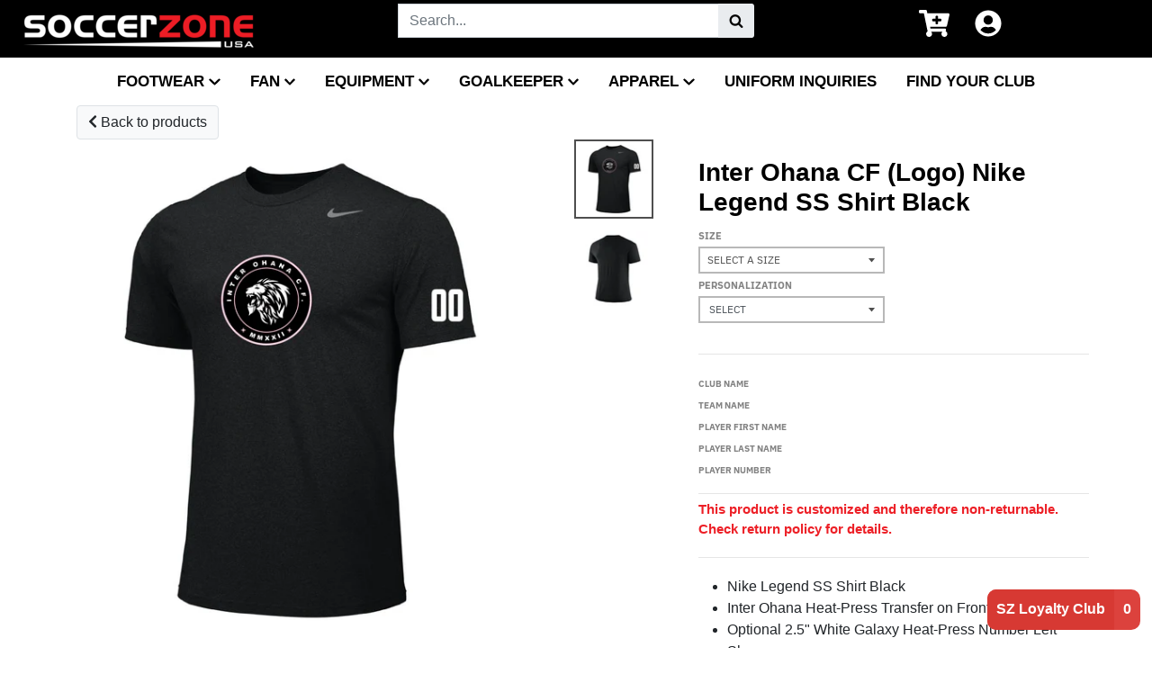

--- FILE ---
content_type: text/html; charset=utf-8
request_url: https://soccerzoneusa.com/products/inter-ohana-u9-u18-logo-nike-legend-ss-shirt-black
body_size: 46137
content:
<!doctype html>
<!--[if IE 8]><html class="no-js lt-ie9" lang="en"> <![endif]-->
<!--[if IE 9 ]><html class="ie9 no-js"> <![endif]-->
<!--[if (gt IE 9)|!(IE)]><!--> <html class="no-js" lang="en"> <!--<![endif]-->
<head>
  <meta charset="utf-8">
  <link href="" rel="icon">
  <meta http-equiv="X-UA-Compatible" content="IE=edge,chrome=1">
  <link rel="canonical" href="https://soccerzoneusa.com/products/inter-ohana-u9-u18-logo-nike-legend-ss-shirt-black">
  <meta name="viewport" content="width=device-width,initial-scale=1">
  <meta content="#000000" name="theme-color">
  <meta name="theme-color" content="#ff0000">


  
  
  
  <link rel="apple-touch-icon" sizes="180x180" href="//soccerzoneusa.com/cdn/shop/files/Favicon_1-01_180x180.png?v=1614788186">
  <link rel="icon" type="image/png" sizes="32x32" href="//soccerzoneusa.com/cdn/shop/files/Favicon_1-01_32x32.png?v=1614788186">
  <link rel="icon" type="image/png" sizes="16x16" href="//soccerzoneusa.com/cdn/shop/files/Favicon_1-01_16x16.png?v=1614788186">
  <link rel="mask-icon" color="#ff0000">
  

  <title>
    Inter Ohana CF (Logo) Nike Legend SS Shirt Black &ndash; Soccer Zone USA
  </title>

  
    <meta name="description" content="Nike Legend SS Shirt Black Inter Ohana Heat-Press Transfer on Front Optional 2.5&quot; White Galaxy Heat-Press Number Left Sleeve">
  

    
    
         <script src="//soccerzoneusa.com/cdn/shop/t/7/assets/fhs.lbl.js?v=162478882841097291551614573813" type="text/javascript"></script>
    

<script type="text/javascript">
	<!-- Copy Right by Frehhshopify -->
	if ( 'undefined' == (typeof FHSPROD) ) {
	    var FHSPROD = {};
	}
	if ('undefined' == (typeof FHSPROD.labelme)) {
	    FHSPROD.labelme = {};
	}
	FHSPROD.labelme.server_date = '01/20/2026';


  	FHSPROD.labelme.pg = 'product';


  	if('undefined' == (typeof FHSPROD.labelme.product_list))
  		FHSPROD.labelme.product_list = [];
  

  
  FHSPROD.labelme.product_main = {
    "available" : true,
    "id": 7109219614765,
    "collection_ids" : "195388604461;265887580205;274510086189;261709201453;",
    "handle": "inter-ohana-u9-u18-logo-nike-legend-ss-shirt-black",
"available" : true,
  
  "price": 2500,
  
  
  
  "compare_at_price_max": 0,
  
  
  "compare_at_price_min": 0,
  
  
  "published_at": "2022-07-07 17:32:37 -0400",
  
  
  
  "tags":"club-interohana, club-note-info, custom-fields, custom-number, non-returnable, search-hidden, sizing-chart-legend-ss-tee, tab-fanwear",
    "images": [
    
    	{
    		"product_id": 7109219614765,
    		"id" : 30298485751853,
    		"src": "products/kejwnddews-01.png",
    		"attached_to_variant": "",
    		"position": 1
  		}
		,
    
    	{
    		"product_id": 7109219614765,
    		"id" : 30298485489709,
    		"src": "products/wrfkecd_sxed-01_6defaed2-982c-4c7a-8bd5-a905fdddef80.png",
    		"attached_to_variant": "",
    		"position": 2
  		}
		
    
    ],
    "variants": [ 
      
      {    	
        "id": 40877257490477,
       
              "price": 2500,
		
        
		
    	
        "quantity": 31,
	
        "url": "/products/inter-ohana-u9-u18-logo-nike-legend-ss-shirt-black?variant=40877257490477",
        "weight":  "85"
      }
      ,
      
      {    	
        "id": 40877257523245,
       
              "price": 2500,
		
        
		
    	
        "quantity": 50,
	
        "url": "/products/inter-ohana-u9-u18-logo-nike-legend-ss-shirt-black?variant=40877257523245",
        "weight":  "85"
      }
      ,
      
      {    	
        "id": 40877257556013,
       
              "price": 2500,
		
        
		
    	
        "quantity": 39,
	
        "url": "/products/inter-ohana-u9-u18-logo-nike-legend-ss-shirt-black?variant=40877257556013",
        "weight":  "85"
      }
      ,
      
      {    	
        "id": 40877257588781,
       
              "price": 2500,
		
        
		
    	
        "quantity": 0,
	
        "url": "/products/inter-ohana-u9-u18-logo-nike-legend-ss-shirt-black?variant=40877257588781",
        "weight":  "85"
      }
      ,
      
      {    	
        "id": 40877257621549,
       
              "price": 2500,
		
        
		
    	
        "quantity": 100,
	
        "url": "/products/inter-ohana-u9-u18-logo-nike-legend-ss-shirt-black?variant=40877257621549",
        "weight":  "85"
      }
      ,
      
      {    	
        "id": 40877257654317,
       
              "price": 2500,
		
        
		
    	
        "quantity": 147,
	
        "url": "/products/inter-ohana-u9-u18-logo-nike-legend-ss-shirt-black?variant=40877257654317",
        "weight":  "85"
      }
      ,
      
      {    	
        "id": 40877257687085,
       
              "price": 2500,
		
        
		
    	
        "quantity": 82,
	
        "url": "/products/inter-ohana-u9-u18-logo-nike-legend-ss-shirt-black?variant=40877257687085",
        "weight":  "85"
      }
      ,
      
      {    	
        "id": 40877257719853,
       
              "price": 2500,
		
        
		
    	
        "quantity": 74,
	
        "url": "/products/inter-ohana-u9-u18-logo-nike-legend-ss-shirt-black?variant=40877257719853",
        "weight":  "85"
      }
      ,
      
      {    	
        "id": 40877257752621,
       
              "price": 2500,
		
        
		
    	
        "quantity": 46,
	
        "url": "/products/inter-ohana-u9-u18-logo-nike-legend-ss-shirt-black?variant=40877257752621",
        "weight":  "85"
      }
      ,
      
      {    	
        "id": 40877257785389,
       
              "price": 2500,
		
        
		
    	
        "quantity": 8,
	
        "url": "/products/inter-ohana-u9-u18-logo-nike-legend-ss-shirt-black?variant=40877257785389",
        "weight":  "85"
      }
      ,
      
      {    	
        "id": 40877257818157,
       
              "price": 2500,
		
        
		
    	
        "quantity": 4,
	
        "url": "/products/inter-ohana-u9-u18-logo-nike-legend-ss-shirt-black?variant=40877257818157",
        "weight":  "85"
      }
      ,
      
      {    	
        "id": 40877257850925,
       
              "price": 2500,
		
        
		
    	
        "quantity": 0,
	
        "url": "/products/inter-ohana-u9-u18-logo-nike-legend-ss-shirt-black?variant=40877257850925",
        "weight":  "85"
      }
      ,
      
      {    	
        "id": 40877257883693,
       
              "price": 2500,
		
        
		
    	
        "quantity": 0,
	
        "url": "/products/inter-ohana-u9-u18-logo-nike-legend-ss-shirt-black?variant=40877257883693",
        "weight":  "85"
      }
      
      
    ],
    "total_quantity": 581
    };

  
</script>
<!-- TEST FHSPROD TAG -->
  
  <meta property="og:site_name" content="Soccer Zone USA">
<meta property="og:url" content="https://soccerzoneusa.com/products/inter-ohana-u9-u18-logo-nike-legend-ss-shirt-black">
<meta property="og:title" content="Inter Ohana CF (Logo) Nike Legend SS Shirt Black">
<meta property="og:type" content="product">
<meta property="og:description" content="Nike Legend SS Shirt Black Inter Ohana Heat-Press Transfer on Front Optional 2.5&quot; White Galaxy Heat-Press Number Left Sleeve"><meta property="product:availability" content="instock">
  <meta property="product:price:amount" content="25.00">
  <meta property="product:price:currency" content="USD"><meta property="og:image" content="http://soccerzoneusa.com/cdn/shop/products/kejwnddews-01_1200x1200.png?v=1657229578">
      <meta property="og:image:secure_url" content="https://soccerzoneusa.com/cdn/shop/products/kejwnddews-01_1200x1200.png?v=1657229578">
      <meta property="og:image:width" content="1200">
      <meta property="og:image:height" content="1200"><meta property="og:image" content="http://soccerzoneusa.com/cdn/shop/products/wrfkecd_sxed-01_6defaed2-982c-4c7a-8bd5-a905fdddef80_1200x1200.png?v=1657229578">
      <meta property="og:image:secure_url" content="https://soccerzoneusa.com/cdn/shop/products/wrfkecd_sxed-01_6defaed2-982c-4c7a-8bd5-a905fdddef80_1200x1200.png?v=1657229578">
      <meta property="og:image:width" content="1200">
      <meta property="og:image:height" content="1200">

<meta name="twitter:site" content="@SoccerZoneUSA">
<meta name="twitter:card" content="summary_large_image">
<meta name="twitter:title" content="Inter Ohana CF (Logo) Nike Legend SS Shirt Black">
<meta name="twitter:description" content="Nike Legend SS Shirt Black Inter Ohana Heat-Press Transfer on Front Optional 2.5&quot; White Galaxy Heat-Press Number Left Sleeve">


  <script>window.performance && window.performance.mark && window.performance.mark('shopify.content_for_header.start');</script><meta name="google-site-verification" content="f-18_8g3_jKdn9HiAijgLJGcUx3XAigBeMAz-XnAiIE">
<meta id="shopify-digital-wallet" name="shopify-digital-wallet" content="/36769038381/digital_wallets/dialog">
<link rel="alternate" type="application/json+oembed" href="https://soccerzoneusa.com/products/inter-ohana-u9-u18-logo-nike-legend-ss-shirt-black.oembed">
<script async="async" src="/checkouts/internal/preloads.js?locale=en-US"></script>
<script id="shopify-features" type="application/json">{"accessToken":"54590918a012798ad039e87afaa111ed","betas":["rich-media-storefront-analytics"],"domain":"soccerzoneusa.com","predictiveSearch":true,"shopId":36769038381,"locale":"en"}</script>
<script>var Shopify = Shopify || {};
Shopify.shop = "soccerzone-usa-warehouse.myshopify.com";
Shopify.locale = "en";
Shopify.currency = {"active":"USD","rate":"1.0"};
Shopify.country = "US";
Shopify.theme = {"name":"Live-01-03-2021_with_reward","id":120133156909,"schema_name":"District","schema_version":"3.6.1","theme_store_id":null,"role":"main"};
Shopify.theme.handle = "null";
Shopify.theme.style = {"id":null,"handle":null};
Shopify.cdnHost = "soccerzoneusa.com/cdn";
Shopify.routes = Shopify.routes || {};
Shopify.routes.root = "/";</script>
<script type="module">!function(o){(o.Shopify=o.Shopify||{}).modules=!0}(window);</script>
<script>!function(o){function n(){var o=[];function n(){o.push(Array.prototype.slice.apply(arguments))}return n.q=o,n}var t=o.Shopify=o.Shopify||{};t.loadFeatures=n(),t.autoloadFeatures=n()}(window);</script>
<script id="shop-js-analytics" type="application/json">{"pageType":"product"}</script>
<script defer="defer" async type="module" src="//soccerzoneusa.com/cdn/shopifycloud/shop-js/modules/v2/client.init-shop-cart-sync_BApSsMSl.en.esm.js"></script>
<script defer="defer" async type="module" src="//soccerzoneusa.com/cdn/shopifycloud/shop-js/modules/v2/chunk.common_CBoos6YZ.esm.js"></script>
<script type="module">
  await import("//soccerzoneusa.com/cdn/shopifycloud/shop-js/modules/v2/client.init-shop-cart-sync_BApSsMSl.en.esm.js");
await import("//soccerzoneusa.com/cdn/shopifycloud/shop-js/modules/v2/chunk.common_CBoos6YZ.esm.js");

  window.Shopify.SignInWithShop?.initShopCartSync?.({"fedCMEnabled":true,"windoidEnabled":true});

</script>
<script>(function() {
  var isLoaded = false;
  function asyncLoad() {
    if (isLoaded) return;
    isLoaded = true;
    var urls = ["\/\/cdn.shopify.com\/proxy\/9fff79ab26419ba3d2c20e6f70eb699cbc32debcb5fb2e0c699ac069ca5d1b6e\/bingshoppingtool-t2app-prod.trafficmanager.net\/uet\/tracking_script?shop=soccerzone-usa-warehouse.myshopify.com\u0026sp-cache-control=cHVibGljLCBtYXgtYWdlPTkwMA","https:\/\/announcement-bar.webrexstudio.com\/js\/announcement-script.js?shop=soccerzone-usa-warehouse.myshopify.com","https:\/\/cloudsearch-1f874.kxcdn.com\/shopify.js?srp=\/a\/search\u0026shop=soccerzone-usa-warehouse.myshopify.com","https:\/\/cdn.nfcube.com\/instafeed-735a5e5228e8ee2639d14b477220fa92.js?shop=soccerzone-usa-warehouse.myshopify.com","https:\/\/shopify-extension.getredo.com\/main.js?widget_id=xmz00wmeko3lfy1\u0026shop=soccerzone-usa-warehouse.myshopify.com"];
    for (var i = 0; i < urls.length; i++) {
      var s = document.createElement('script');
      s.type = 'text/javascript';
      s.async = true;
      s.src = urls[i];
      var x = document.getElementsByTagName('script')[0];
      x.parentNode.insertBefore(s, x);
    }
  };
  if(window.attachEvent) {
    window.attachEvent('onload', asyncLoad);
  } else {
    window.addEventListener('load', asyncLoad, false);
  }
})();</script>
<script id="__st">var __st={"a":36769038381,"offset":-18000,"reqid":"a6e1eeac-516b-4420-9874-c2ee508e3ccd-1768900408","pageurl":"soccerzoneusa.com\/products\/inter-ohana-u9-u18-logo-nike-legend-ss-shirt-black","u":"7451deb7d8d0","p":"product","rtyp":"product","rid":7109219614765};</script>
<script>window.ShopifyPaypalV4VisibilityTracking = true;</script>
<script id="captcha-bootstrap">!function(){'use strict';const t='contact',e='account',n='new_comment',o=[[t,t],['blogs',n],['comments',n],[t,'customer']],c=[[e,'customer_login'],[e,'guest_login'],[e,'recover_customer_password'],[e,'create_customer']],r=t=>t.map((([t,e])=>`form[action*='/${t}']:not([data-nocaptcha='true']) input[name='form_type'][value='${e}']`)).join(','),a=t=>()=>t?[...document.querySelectorAll(t)].map((t=>t.form)):[];function s(){const t=[...o],e=r(t);return a(e)}const i='password',u='form_key',d=['recaptcha-v3-token','g-recaptcha-response','h-captcha-response',i],f=()=>{try{return window.sessionStorage}catch{return}},m='__shopify_v',_=t=>t.elements[u];function p(t,e,n=!1){try{const o=window.sessionStorage,c=JSON.parse(o.getItem(e)),{data:r}=function(t){const{data:e,action:n}=t;return t[m]||n?{data:e,action:n}:{data:t,action:n}}(c);for(const[e,n]of Object.entries(r))t.elements[e]&&(t.elements[e].value=n);n&&o.removeItem(e)}catch(o){console.error('form repopulation failed',{error:o})}}const l='form_type',E='cptcha';function T(t){t.dataset[E]=!0}const w=window,h=w.document,L='Shopify',v='ce_forms',y='captcha';let A=!1;((t,e)=>{const n=(g='f06e6c50-85a8-45c8-87d0-21a2b65856fe',I='https://cdn.shopify.com/shopifycloud/storefront-forms-hcaptcha/ce_storefront_forms_captcha_hcaptcha.v1.5.2.iife.js',D={infoText:'Protected by hCaptcha',privacyText:'Privacy',termsText:'Terms'},(t,e,n)=>{const o=w[L][v],c=o.bindForm;if(c)return c(t,g,e,D).then(n);var r;o.q.push([[t,g,e,D],n]),r=I,A||(h.body.append(Object.assign(h.createElement('script'),{id:'captcha-provider',async:!0,src:r})),A=!0)});var g,I,D;w[L]=w[L]||{},w[L][v]=w[L][v]||{},w[L][v].q=[],w[L][y]=w[L][y]||{},w[L][y].protect=function(t,e){n(t,void 0,e),T(t)},Object.freeze(w[L][y]),function(t,e,n,w,h,L){const[v,y,A,g]=function(t,e,n){const i=e?o:[],u=t?c:[],d=[...i,...u],f=r(d),m=r(i),_=r(d.filter((([t,e])=>n.includes(e))));return[a(f),a(m),a(_),s()]}(w,h,L),I=t=>{const e=t.target;return e instanceof HTMLFormElement?e:e&&e.form},D=t=>v().includes(t);t.addEventListener('submit',(t=>{const e=I(t);if(!e)return;const n=D(e)&&!e.dataset.hcaptchaBound&&!e.dataset.recaptchaBound,o=_(e),c=g().includes(e)&&(!o||!o.value);(n||c)&&t.preventDefault(),c&&!n&&(function(t){try{if(!f())return;!function(t){const e=f();if(!e)return;const n=_(t);if(!n)return;const o=n.value;o&&e.removeItem(o)}(t);const e=Array.from(Array(32),(()=>Math.random().toString(36)[2])).join('');!function(t,e){_(t)||t.append(Object.assign(document.createElement('input'),{type:'hidden',name:u})),t.elements[u].value=e}(t,e),function(t,e){const n=f();if(!n)return;const o=[...t.querySelectorAll(`input[type='${i}']`)].map((({name:t})=>t)),c=[...d,...o],r={};for(const[a,s]of new FormData(t).entries())c.includes(a)||(r[a]=s);n.setItem(e,JSON.stringify({[m]:1,action:t.action,data:r}))}(t,e)}catch(e){console.error('failed to persist form',e)}}(e),e.submit())}));const S=(t,e)=>{t&&!t.dataset[E]&&(n(t,e.some((e=>e===t))),T(t))};for(const o of['focusin','change'])t.addEventListener(o,(t=>{const e=I(t);D(e)&&S(e,y())}));const B=e.get('form_key'),M=e.get(l),P=B&&M;t.addEventListener('DOMContentLoaded',(()=>{const t=y();if(P)for(const e of t)e.elements[l].value===M&&p(e,B);[...new Set([...A(),...v().filter((t=>'true'===t.dataset.shopifyCaptcha))])].forEach((e=>S(e,t)))}))}(h,new URLSearchParams(w.location.search),n,t,e,['guest_login'])})(!0,!1)}();</script>
<script integrity="sha256-4kQ18oKyAcykRKYeNunJcIwy7WH5gtpwJnB7kiuLZ1E=" data-source-attribution="shopify.loadfeatures" defer="defer" src="//soccerzoneusa.com/cdn/shopifycloud/storefront/assets/storefront/load_feature-a0a9edcb.js" crossorigin="anonymous"></script>
<script data-source-attribution="shopify.dynamic_checkout.dynamic.init">var Shopify=Shopify||{};Shopify.PaymentButton=Shopify.PaymentButton||{isStorefrontPortableWallets:!0,init:function(){window.Shopify.PaymentButton.init=function(){};var t=document.createElement("script");t.src="https://soccerzoneusa.com/cdn/shopifycloud/portable-wallets/latest/portable-wallets.en.js",t.type="module",document.head.appendChild(t)}};
</script>
<script data-source-attribution="shopify.dynamic_checkout.buyer_consent">
  function portableWalletsHideBuyerConsent(e){var t=document.getElementById("shopify-buyer-consent"),n=document.getElementById("shopify-subscription-policy-button");t&&n&&(t.classList.add("hidden"),t.setAttribute("aria-hidden","true"),n.removeEventListener("click",e))}function portableWalletsShowBuyerConsent(e){var t=document.getElementById("shopify-buyer-consent"),n=document.getElementById("shopify-subscription-policy-button");t&&n&&(t.classList.remove("hidden"),t.removeAttribute("aria-hidden"),n.addEventListener("click",e))}window.Shopify?.PaymentButton&&(window.Shopify.PaymentButton.hideBuyerConsent=portableWalletsHideBuyerConsent,window.Shopify.PaymentButton.showBuyerConsent=portableWalletsShowBuyerConsent);
</script>
<script data-source-attribution="shopify.dynamic_checkout.cart.bootstrap">document.addEventListener("DOMContentLoaded",(function(){function t(){return document.querySelector("shopify-accelerated-checkout-cart, shopify-accelerated-checkout")}if(t())Shopify.PaymentButton.init();else{new MutationObserver((function(e,n){t()&&(Shopify.PaymentButton.init(),n.disconnect())})).observe(document.body,{childList:!0,subtree:!0})}}));
</script>

<script>window.performance && window.performance.mark && window.performance.mark('shopify.content_for_header.end');</script>
<script id="bold-platform-data" type="application/json">
    {
        "shop": {
            "domain": "soccerzoneusa.com",
            "permanent_domain": "soccerzone-usa-warehouse.myshopify.com",
            "url": "https://soccerzoneusa.com",
            "secure_url": "https://soccerzoneusa.com",
            "money_format": "${{amount}}",
            "currency": "USD"
        },
        "customer": {
            "id": null,
            "tags": null
        },
        "cart": {"note":null,"attributes":{},"original_total_price":0,"total_price":0,"total_discount":0,"total_weight":0.0,"item_count":0,"items":[],"requires_shipping":false,"currency":"USD","items_subtotal_price":0,"cart_level_discount_applications":[],"checkout_charge_amount":0},
        "template": "product",
        "product": {"id":7109219614765,"title":"Inter Ohana CF (Logo) Nike Legend SS Shirt Black","handle":"inter-ohana-u9-u18-logo-nike-legend-ss-shirt-black","description":"\u003cul\u003e\n\u003cli\u003eNike Legend SS Shirt Black\u003c\/li\u003e\n\u003cli\u003eInter Ohana Heat-Press Transfer on Front\u003c\/li\u003e\n\u003cli\u003eOptional 2.5\" White Galaxy Heat-Press Number Left Sleeve\u003c\/li\u003e\n\u003c\/ul\u003e","published_at":"2022-07-07T17:32:37-04:00","created_at":"2022-07-07T17:32:38-04:00","vendor":"Team Online Ordering","type":"","tags":["club-interohana","club-note-info","custom-fields","custom-number","non-returnable","search-hidden","sizing-chart-legend-ss-tee","tab-fanwear"],"price":2500,"price_min":2500,"price_max":2500,"available":true,"price_varies":false,"compare_at_price":null,"compare_at_price_min":0,"compare_at_price_max":0,"compare_at_price_varies":false,"variants":[{"id":40877257490477,"title":"Youth Small","option1":"Youth Small","option2":null,"option3":null,"sku":"DV7317-010-YS","requires_shipping":true,"taxable":false,"featured_image":null,"available":true,"name":"Inter Ohana CF (Logo) Nike Legend SS Shirt Black - Youth Small","public_title":"Youth Small","options":["Youth Small"],"price":2500,"weight":85,"compare_at_price":null,"inventory_management":"shopify","barcode":"57490477","requires_selling_plan":false,"selling_plan_allocations":[],"quantity_rule":{"min":1,"max":null,"increment":1}},{"id":40877257523245,"title":"Youth Medium","option1":"Youth Medium","option2":null,"option3":null,"sku":"DV7317-010-YM","requires_shipping":true,"taxable":false,"featured_image":null,"available":true,"name":"Inter Ohana CF (Logo) Nike Legend SS Shirt Black - Youth Medium","public_title":"Youth Medium","options":["Youth Medium"],"price":2500,"weight":85,"compare_at_price":null,"inventory_management":"shopify","barcode":"57523245","requires_selling_plan":false,"selling_plan_allocations":[],"quantity_rule":{"min":1,"max":null,"increment":1}},{"id":40877257556013,"title":"Youth Large","option1":"Youth Large","option2":null,"option3":null,"sku":"DV7317-010-YL","requires_shipping":true,"taxable":false,"featured_image":null,"available":true,"name":"Inter Ohana CF (Logo) Nike Legend SS Shirt Black - Youth Large","public_title":"Youth Large","options":["Youth Large"],"price":2500,"weight":85,"compare_at_price":null,"inventory_management":"shopify","barcode":"57556013","requires_selling_plan":false,"selling_plan_allocations":[],"quantity_rule":{"min":1,"max":null,"increment":1}},{"id":40877257588781,"title":"Youth X-Large","option1":"Youth X-Large","option2":null,"option3":null,"sku":"DV7317-010-YXL","requires_shipping":true,"taxable":false,"featured_image":null,"available":false,"name":"Inter Ohana CF (Logo) Nike Legend SS Shirt Black - Youth X-Large","public_title":"Youth X-Large","options":["Youth X-Large"],"price":2500,"weight":85,"compare_at_price":null,"inventory_management":"shopify","barcode":"57588781","requires_selling_plan":false,"selling_plan_allocations":[],"quantity_rule":{"min":1,"max":null,"increment":1}},{"id":40877257621549,"title":"Men’s Small","option1":"Men’s Small","option2":null,"option3":null,"sku":"DV7299-010-AS","requires_shipping":true,"taxable":false,"featured_image":null,"available":true,"name":"Inter Ohana CF (Logo) Nike Legend SS Shirt Black - Men’s Small","public_title":"Men’s Small","options":["Men’s Small"],"price":2500,"weight":85,"compare_at_price":null,"inventory_management":"shopify","barcode":"57621549","requires_selling_plan":false,"selling_plan_allocations":[],"quantity_rule":{"min":1,"max":null,"increment":1}},{"id":40877257654317,"title":"Men’s Medium","option1":"Men’s Medium","option2":null,"option3":null,"sku":"DV7299-010-AM","requires_shipping":true,"taxable":false,"featured_image":null,"available":true,"name":"Inter Ohana CF (Logo) Nike Legend SS Shirt Black - Men’s Medium","public_title":"Men’s Medium","options":["Men’s Medium"],"price":2500,"weight":85,"compare_at_price":null,"inventory_management":"shopify","barcode":"57654317","requires_selling_plan":false,"selling_plan_allocations":[],"quantity_rule":{"min":1,"max":null,"increment":1}},{"id":40877257687085,"title":"Men’s Large","option1":"Men’s Large","option2":null,"option3":null,"sku":"DV7299-010-AL","requires_shipping":true,"taxable":false,"featured_image":null,"available":true,"name":"Inter Ohana CF (Logo) Nike Legend SS Shirt Black - Men’s Large","public_title":"Men’s Large","options":["Men’s Large"],"price":2500,"weight":85,"compare_at_price":null,"inventory_management":"shopify","barcode":"57687085","requires_selling_plan":false,"selling_plan_allocations":[],"quantity_rule":{"min":1,"max":null,"increment":1}},{"id":40877257719853,"title":"Men’s X-Large","option1":"Men’s X-Large","option2":null,"option3":null,"sku":"DV7299-010-AXL","requires_shipping":true,"taxable":false,"featured_image":null,"available":true,"name":"Inter Ohana CF (Logo) Nike Legend SS Shirt Black - Men’s X-Large","public_title":"Men’s X-Large","options":["Men’s X-Large"],"price":2500,"weight":85,"compare_at_price":null,"inventory_management":"shopify","barcode":"57719853","requires_selling_plan":false,"selling_plan_allocations":[],"quantity_rule":{"min":1,"max":null,"increment":1}},{"id":40877257752621,"title":"Men’s XX-Large","option1":"Men’s XX-Large","option2":null,"option3":null,"sku":"DV7299-010-AXXL","requires_shipping":true,"taxable":false,"featured_image":null,"available":true,"name":"Inter Ohana CF (Logo) Nike Legend SS Shirt Black - Men’s XX-Large","public_title":"Men’s XX-Large","options":["Men’s XX-Large"],"price":2500,"weight":85,"compare_at_price":null,"inventory_management":"shopify","barcode":"57752621","requires_selling_plan":false,"selling_plan_allocations":[],"quantity_rule":{"min":1,"max":null,"increment":1}},{"id":40877257785389,"title":"Women’s Small","option1":"Women’s Small","option2":null,"option3":null,"sku":"DV7312-010-WS","requires_shipping":true,"taxable":false,"featured_image":null,"available":true,"name":"Inter Ohana CF (Logo) Nike Legend SS Shirt Black - Women’s Small","public_title":"Women’s Small","options":["Women’s Small"],"price":2500,"weight":85,"compare_at_price":null,"inventory_management":"shopify","barcode":"57785389","requires_selling_plan":false,"selling_plan_allocations":[],"quantity_rule":{"min":1,"max":null,"increment":1}},{"id":40877257818157,"title":"Women’s Medium","option1":"Women’s Medium","option2":null,"option3":null,"sku":"DV7312-010-WM","requires_shipping":true,"taxable":false,"featured_image":null,"available":true,"name":"Inter Ohana CF (Logo) Nike Legend SS Shirt Black - Women’s Medium","public_title":"Women’s Medium","options":["Women’s Medium"],"price":2500,"weight":85,"compare_at_price":null,"inventory_management":"shopify","barcode":"57818157","requires_selling_plan":false,"selling_plan_allocations":[],"quantity_rule":{"min":1,"max":null,"increment":1}},{"id":40877257850925,"title":"Women’s Large","option1":"Women’s Large","option2":null,"option3":null,"sku":"DV7312-010-WL","requires_shipping":true,"taxable":false,"featured_image":null,"available":false,"name":"Inter Ohana CF (Logo) Nike Legend SS Shirt Black - Women’s Large","public_title":"Women’s Large","options":["Women’s Large"],"price":2500,"weight":85,"compare_at_price":null,"inventory_management":"shopify","barcode":"57850925","requires_selling_plan":false,"selling_plan_allocations":[],"quantity_rule":{"min":1,"max":null,"increment":1}},{"id":40877257883693,"title":"Women’s X-Large","option1":"Women’s X-Large","option2":null,"option3":null,"sku":"DV7312-010-WXL","requires_shipping":true,"taxable":false,"featured_image":null,"available":false,"name":"Inter Ohana CF (Logo) Nike Legend SS Shirt Black - Women’s X-Large","public_title":"Women’s X-Large","options":["Women’s X-Large"],"price":2500,"weight":85,"compare_at_price":null,"inventory_management":"shopify","barcode":"57883693","requires_selling_plan":false,"selling_plan_allocations":[],"quantity_rule":{"min":1,"max":null,"increment":1}}],"images":["\/\/soccerzoneusa.com\/cdn\/shop\/products\/kejwnddews-01.png?v=1657229578","\/\/soccerzoneusa.com\/cdn\/shop\/products\/wrfkecd_sxed-01_6defaed2-982c-4c7a-8bd5-a905fdddef80.png?v=1657229578"],"featured_image":"\/\/soccerzoneusa.com\/cdn\/shop\/products\/kejwnddews-01.png?v=1657229578","options":["Size"],"media":[{"alt":null,"id":22749023240237,"position":1,"preview_image":{"aspect_ratio":1.0,"height":1800,"width":1800,"src":"\/\/soccerzoneusa.com\/cdn\/shop\/products\/kejwnddews-01.png?v=1657229578"},"aspect_ratio":1.0,"height":1800,"media_type":"image","src":"\/\/soccerzoneusa.com\/cdn\/shop\/products\/kejwnddews-01.png?v=1657229578","width":1800},{"alt":null,"id":22749023010861,"position":2,"preview_image":{"aspect_ratio":1.0,"height":1800,"width":1800,"src":"\/\/soccerzoneusa.com\/cdn\/shop\/products\/wrfkecd_sxed-01_6defaed2-982c-4c7a-8bd5-a905fdddef80.png?v=1657229578"},"aspect_ratio":1.0,"height":1800,"media_type":"image","src":"\/\/soccerzoneusa.com\/cdn\/shop\/products\/wrfkecd_sxed-01_6defaed2-982c-4c7a-8bd5-a905fdddef80.png?v=1657229578","width":1800}],"requires_selling_plan":false,"selling_plan_groups":[],"content":"\u003cul\u003e\n\u003cli\u003eNike Legend SS Shirt Black\u003c\/li\u003e\n\u003cli\u003eInter Ohana Heat-Press Transfer on Front\u003c\/li\u003e\n\u003cli\u003eOptional 2.5\" White Galaxy Heat-Press Number Left Sleeve\u003c\/li\u003e\n\u003c\/ul\u003e"},
        "collection": null
    }
</script>
<style>
    .money[data-product-id], .money[data-product-handle], .money[data-variant-id], .money[data-line-index], .money[data-cart-total] {
        animation: moneyAnimation 0s 2s forwards;
        visibility: hidden;
    }
    @keyframes moneyAnimation {
        to   { visibility: visible; }
    }
</style>


<script src="https://static.boldcommerce.com/bold-platform/sf/pr.js" type="text/javascript"></script>


<script>window.BOLD = window.BOLD || {};
    window.BOLD.common = window.BOLD.common || {};
    window.BOLD.common.Shopify = window.BOLD.common.Shopify || {};
    window.BOLD.common.Shopify.shop = {
      domain: 'soccerzoneusa.com',
      permanent_domain: 'soccerzone-usa-warehouse.myshopify.com',
      url: 'https://soccerzoneusa.com',
      secure_url: 'https://soccerzoneusa.com',
      money_format: "${{amount}}",
      currency: "USD"
    };
    window.BOLD.common.Shopify.customer = {
      id: null,
      tags: null,
    };
    window.BOLD.common.Shopify.cart = {"note":null,"attributes":{},"original_total_price":0,"total_price":0,"total_discount":0,"total_weight":0.0,"item_count":0,"items":[],"requires_shipping":false,"currency":"USD","items_subtotal_price":0,"cart_level_discount_applications":[],"checkout_charge_amount":0};
    window.BOLD.common.template = 'product';window.BOLD.common.Shopify.formatMoney = function(money, format) {
        function n(t, e) {
            return "undefined" == typeof t ? e : t
        }
        function r(t, e, r, i) {
            if (e = n(e, 2),
                r = n(r, ","),
                i = n(i, "."),
            isNaN(t) || null == t)
                return 0;
            t = (t / 100).toFixed(e);
            var o = t.split(".")
                , a = o[0].replace(/(\d)(?=(\d\d\d)+(?!\d))/g, "$1" + r)
                , s = o[1] ? i + o[1] : "";
            return a + s
        }
        "string" == typeof money && (money = money.replace(".", ""));
        var i = ""
            , o = /\{\{\s*(\w+)\s*\}\}/
            , a = format || window.BOLD.common.Shopify.shop.money_format || window.Shopify.money_format || "$ {{ amount }}";
        switch (a.match(o)[1]) {
            case "amount":
                i = r(money, 2, ",", ".");
                break;
            case "amount_no_decimals":
                i = r(money, 0, ",", ".");
                break;
            case "amount_with_comma_separator":
                i = r(money, 2, ".", ",");
                break;
            case "amount_no_decimals_with_comma_separator":
                i = r(money, 0, ".", ",");
                break;
            case "amount_with_space_separator":
                i = r(money, 2, " ", ",");
                break;
            case "amount_no_decimals_with_space_separator":
                i = r(money, 0, " ", ",");
                break;
            case "amount_with_apostrophe_separator":
                i = r(money, 2, "'", ".");
                break;
        }
        return a.replace(o, i);
    };
    window.BOLD.common.Shopify.saveProduct = function (handle, product) {
      if (typeof handle === 'string' && typeof window.BOLD.common.Shopify.products[handle] === 'undefined') {
        if (typeof product === 'number') {
          window.BOLD.common.Shopify.handles[product] = handle;
          product = { id: product };
        }
        window.BOLD.common.Shopify.products[handle] = product;
      }
    };
    window.BOLD.common.Shopify.saveVariant = function (variant_id, variant) {
      if (typeof variant_id === 'number' && typeof window.BOLD.common.Shopify.variants[variant_id] === 'undefined') {
        window.BOLD.common.Shopify.variants[variant_id] = variant;
      }
    };window.BOLD.common.Shopify.products = window.BOLD.common.Shopify.products || {};
    window.BOLD.common.Shopify.variants = window.BOLD.common.Shopify.variants || {};
    window.BOLD.common.Shopify.handles = window.BOLD.common.Shopify.handles || {};window.BOLD.common.Shopify.handle = "inter-ohana-u9-u18-logo-nike-legend-ss-shirt-black"
window.BOLD.common.Shopify.saveProduct("inter-ohana-u9-u18-logo-nike-legend-ss-shirt-black", 7109219614765);window.BOLD.common.Shopify.saveVariant(40877257490477, { product_id: 7109219614765, product_handle: "inter-ohana-u9-u18-logo-nike-legend-ss-shirt-black", price: 2500, group_id: '', csp_metafield: {}});window.BOLD.common.Shopify.saveVariant(40877257523245, { product_id: 7109219614765, product_handle: "inter-ohana-u9-u18-logo-nike-legend-ss-shirt-black", price: 2500, group_id: '', csp_metafield: {}});window.BOLD.common.Shopify.saveVariant(40877257556013, { product_id: 7109219614765, product_handle: "inter-ohana-u9-u18-logo-nike-legend-ss-shirt-black", price: 2500, group_id: '', csp_metafield: {}});window.BOLD.common.Shopify.saveVariant(40877257588781, { product_id: 7109219614765, product_handle: "inter-ohana-u9-u18-logo-nike-legend-ss-shirt-black", price: 2500, group_id: '', csp_metafield: {}});window.BOLD.common.Shopify.saveVariant(40877257621549, { product_id: 7109219614765, product_handle: "inter-ohana-u9-u18-logo-nike-legend-ss-shirt-black", price: 2500, group_id: '', csp_metafield: {}});window.BOLD.common.Shopify.saveVariant(40877257654317, { product_id: 7109219614765, product_handle: "inter-ohana-u9-u18-logo-nike-legend-ss-shirt-black", price: 2500, group_id: '', csp_metafield: {}});window.BOLD.common.Shopify.saveVariant(40877257687085, { product_id: 7109219614765, product_handle: "inter-ohana-u9-u18-logo-nike-legend-ss-shirt-black", price: 2500, group_id: '', csp_metafield: {}});window.BOLD.common.Shopify.saveVariant(40877257719853, { product_id: 7109219614765, product_handle: "inter-ohana-u9-u18-logo-nike-legend-ss-shirt-black", price: 2500, group_id: '', csp_metafield: {}});window.BOLD.common.Shopify.saveVariant(40877257752621, { product_id: 7109219614765, product_handle: "inter-ohana-u9-u18-logo-nike-legend-ss-shirt-black", price: 2500, group_id: '', csp_metafield: {}});window.BOLD.common.Shopify.saveVariant(40877257785389, { product_id: 7109219614765, product_handle: "inter-ohana-u9-u18-logo-nike-legend-ss-shirt-black", price: 2500, group_id: '', csp_metafield: {}});window.BOLD.common.Shopify.saveVariant(40877257818157, { product_id: 7109219614765, product_handle: "inter-ohana-u9-u18-logo-nike-legend-ss-shirt-black", price: 2500, group_id: '', csp_metafield: {}});window.BOLD.common.Shopify.saveVariant(40877257850925, { product_id: 7109219614765, product_handle: "inter-ohana-u9-u18-logo-nike-legend-ss-shirt-black", price: 2500, group_id: '', csp_metafield: {}});window.BOLD.common.Shopify.saveVariant(40877257883693, { product_id: 7109219614765, product_handle: "inter-ohana-u9-u18-logo-nike-legend-ss-shirt-black", price: 2500, group_id: '', csp_metafield: {}});window.BOLD.apps_installed = {"Product Bundles":3} || {};window.BOLD.common.Shopify.metafields = window.BOLD.common.Shopify.metafields || {};window.BOLD.common.Shopify.metafields["bold_rp"] = {};window.BOLD.common.Shopify.metafields["bold_csp_defaults"] = {};window.BOLD.common.cacheParams = window.BOLD.common.cacheParams || {};
    window.BOLD.common.cacheParams.options = 1667990333;
</script>
<link href="//soccerzoneusa.com/cdn/shop/t/7/assets/theme.scss.css?v=180732119282349149281762199422" rel="stylesheet" type="text/css" media="all" />
  
  <link href="https://cdnjs.cloudflare.com/ajax/libs/twitter-bootstrap/4.4.1/css/bootstrap.min.css" rel="stylesheet">
  <link href="//soccerzoneusa.com/cdn/shop/t/7/assets/organization.css?v=111603181540343972631614573783" rel="stylesheet">
  
  <link href="https://cdnjs.cloudflare.com/ajax/libs/toastr.js/latest/css/toastr.min.css" rel="stylesheet">
  <!-- Top header navigation - start -->
  <link href="//soccerzoneusa.com/cdn/shop/t/7/assets/styles-navigation.css?v=181088234341898799711751385639" rel="stylesheet">
  <!-- Top header navigation - end -->
  <style>
	.content-util .breadcrumb {
		background: none;
	} 
	.breadcrumb a {
		padding: 0px;
		font-size: 12px;
		font-weight: 600px;
	}
	.visible-mob-menu1 {
		display:block !important;
	}
	.visible-mob-menu2 {
		display:block !important;
	}
  </style>
  
  
  
  <link href="//soccerzoneusa.com/cdn/shop/t/7/assets/main-product-list.css?v=80448702817428181711755673382" rel="stylesheet" type="text/css" media="all" />
  
  
  <script>
    var appBaseUrl = "https://app.soccerzoneusa.com/";
	var club_by_slug = false;
    var isCustomerLoggedIn = false;
    var lastPlayerSelectionId = "";
    var islastPlayerSelection = false;
    var customerId = "";
    var customerEmail = "";
    var requiredTagPageLoad = 1;
    
    window.StyleHatch = window.StyleHatch || {};
    StyleHatch.Strings = {
      instagramAddToken: "Add your Instagram access token.",
      instagramInvalidToken: "The Instagram access token is invalid. Check to make sure you added the complete token.",
      instagramRateLimitToken: "Your store is currently over Instagram\u0026#39;s rate limit. Contact Style Hatch support for details.",
      addToCart: "Add to Cart",
      preOrder: "Pre-Order",
      soldOut: "Sold Out",
      addressError: "Error looking up that address",
      addressNoResults: "No results for that address",
      addressQueryLimit: "You have exceeded the Google API usage limit. Consider upgrading to a \u003ca href=\"https:\/\/developers.google.com\/maps\/premium\/usage-limits\"\u003ePremium Plan\u003c\/a\u003e.",
      authError: "There was a problem authenticating your Google Maps account.",
      agreeNotice: "You must agree with the terms and conditions of sales to check out."
    }
    StyleHatch.currencyFormat = "${{amount}}";
    StyleHatch.ajaxCartEnable = true;
    StyleHatch.cartData = {"note":null,"attributes":{},"original_total_price":0,"total_price":0,"total_discount":0,"total_weight":0.0,"item_count":0,"items":[],"requires_shipping":false,"currency":"USD","items_subtotal_price":0,"cart_level_discount_applications":[],"checkout_charge_amount":0};
    StyleHatch.routes = {
      root_url: '/',
      account_url: '/account',
      account_login_url: '/account/login',
      account_logout_url: '/account/logout',
      account_recover_url: '/account/recover',
      account_register_url: '/account/register',
      account_addresses_url: '/account/addresses',
      collections_url: '/collections',
      all_products_collection_url: '/collections/all',
      search_url: '/search',
      cart_url: '/cart',
      cart_add_url: '/cart/add',
      cart_change_url: '/cart/change',
      cart_clear_url: '/cart/clear'
    };
    // Post defer
    window.addEventListener('DOMContentLoaded', function() {
      (function( $ ) {
      

      
      
      })(jq223);
    });
    document.documentElement.className = document.documentElement.className.replace('no-js', 'js');
    var customClubSlug;
  </script>
  <script type="text/javascript">
    window.lazySizesConfig = window.lazySizesConfig || {};
    window.lazySizesConfig.loadMode = 1;
    var isApiBlocked = "No";
    loggedCustomerId = '';
    loggedCustomerEmail = '';
  </script>
   <script src="//soccerzoneusa.com/cdn/shop/t/7/assets/handlebars-v4.7.2.js?v=111019381672909392941614573776" type="text/javascript"></script>
<script src="https://cdnjs.cloudflare.com/ajax/libs/font-awesome/5.11.2/js/fontawesome.min.js"></script>
<script src="https://cdnjs.cloudflare.com/ajax/libs/font-awesome/5.11.2/js/solid.min.js"></script>
<script src="https://cdnjs.cloudflare.com/ajax/libs/jquery/3.4.1/jquery.min.js"></script>
<script src="https://cdnjs.cloudflare.com/ajax/libs/toastr.js/latest/js/toastr.min.js"></script>
  
<script src="//soccerzoneusa.com/cdn/shop/t/7/assets/players.js?v=91968938089306821051614577236"></script>
  
  <script src="//soccerzoneusa.com/cdn/shop/t/7/assets/collection-previous-link.js?v=73024708364013056171614573773"></script>
  <script src="//soccerzoneusa.com/cdn/shop/t/7/assets/custom-global-loyalty.js?v=42565162112428916831614573773"></script>
<!--<script type="text/javascript">
  var siteBaseUrl = "https://soccerzone-usa-warehouse.myshopify.com/";
  var appBaseUrl = "https://app.soccerzoneusa.com/";
  var userReferenceId;
  function getCookie(cname) {
    var name = cname + "=";
    var decodedCookie = decodeURIComponent(document.cookie);
    var ca = decodedCookie.split(';');
    for(var i = 0; i <ca.length; i++) {
      var c = ca[i];
      while (c.charAt(0) == ' ') {
        c = c.substring(1);
      }
      if (c.indexOf(name) == 0) {
        return c.substring(name.length, c.length);
      }
    }
    return "";
  }
  
  function randomStr(len, arr) { 
    var ans = ''; 
    for (var i = len; i > 0; i--) { 
      ans +=  
        arr[Math.floor(Math.random() * arr.length)]; 
    } 
    return ans; 
  }
  
  userReferenceId = getCookie("userReferenceId");

  if (userReferenceId == "") {
    // do cookie doesn't exist stuff;
    userReferenceId =  Date.now()+"-"+randomStr(15, '1234567890abcdefghijklmnopqrstuvwxyz');
    document.cookie="userReferenceId=" + userReferenceId+";path=/";
  }
</script>-->
  
  <!--[if (gt IE 9)|!(IE)]><!--><script src="//soccerzoneusa.com/cdn/shop/t/7/assets/lazysizes.min.js?v=174097831579247140971614573781" async="async"></script><!--<![endif]-->
  <!--[if lte IE 9]><script src="//soccerzoneusa.com/cdn/shop/t/7/assets/lazysizes.min.js?v=174097831579247140971614573781"></script><![endif]-->
  <!--[if (gt IE 9)|!(IE)]><!--><script src="//soccerzoneusa.com/cdn/shop/t/7/assets/vendor.js?v=5342507865362392461718693080" defer="defer"></script><!--<![endif]-->
  <!--[if lte IE 9]><script src="//soccerzoneusa.com/cdn/shop/t/7/assets/vendor.js?v=5342507865362392461718693080"></script><![endif]-->
  
    <script>
StyleHatch.currencyConverter = true;
StyleHatch.shopCurrency = 'USD';
StyleHatch.defaultCurrency = 'USD';
// Formatting
StyleHatch.currencyConverterFormat = 'money_with_currency_format';
StyleHatch.moneyWithCurrencyFormat = "${{amount}} USD";
StyleHatch.moneyFormat = "${{amount}}";
</script>
<!--[if (gt IE 9)|!(IE)]><!--><script src="//cdn.shopify.com/s/javascripts/currencies.js" defer="defer"></script><!--<![endif]-->
<!--[if lte IE 9]><script src="//cdn.shopify.com/s/javascripts/currencies.js"></script><![endif]-->
<!--[if (gt IE 9)|!(IE)]><!--><script src="//soccerzoneusa.com/cdn/shop/t/7/assets/jquery.currencies.min.js?v=77578452014713473561614573780" defer="defer"></script><!--<![endif]-->
<!--[if lte IE 9]><script src="//soccerzoneusa.com/cdn/shop/t/7/assets/jquery.currencies.min.js?v=77578452014713473561614573780"></script><![endif]-->

  
  <!--[if (gt IE 9)|!(IE)]><!--><script src="//soccerzoneusa.com/cdn/shop/t/7/assets/theme.min.js?v=144927508345670393851768293801" defer="defer"></script><!--<![endif]-->
  <!--[if lte IE 9]><script src="//soccerzoneusa.com/cdn/shop/t/7/assets/theme.min.js?v=144927508345670393851768293801"></script><![endif]-->
  
<!-- BEGIN app block: shopify://apps/accessibility-spark-ada-wcag/blocks/widget/36895fac-ec38-47a0-807c-7397daa6ec4e --><script>
  (function () {
	var widgetSettings = {"statementLink":"","footerHtml":"<a href=\"https://accessibilityspark.com/?ref=widget\" target=\"_blank\">Powered by AccessibilitySpark</a>","hideMobile":false,"hideTrigger":false,"language":"eu","position":"left","leadColor":"#0000ff","triggerColor":"#0000ff","triggerRadius":"50%","triggerPositionX":"right","triggerPositionY":"bottom","triggerIcon":"people","triggerSize":"medium","triggerOffsetX":20,"triggerOffsetY":20,"mobile":{"triggerSize":"small","triggerPositionX":"right","triggerPositionY":"center","triggerOffsetX":10,"triggerOffsetY":0,"triggerRadius":"50%"}};
    if (!widgetSettings) {
      return;
    }
    var source = widgetSettings.source || 'https://acsbapp.com/apps/app/dist/js/app.js';
    delete widgetSettings.source;
    var sourceName = widgetSettings.sourceName || 'acsbJS';
    delete widgetSettings.sourceName;
    var statsUrl = widgetSettings.statsUrl;
    delete widgetSettings.statsUrl;
	var doNotCollectAnalytics = widgetSettings.doNotCollectAnalytics;
	delete widgetSettings.doNotCollectAnalytics;
    var s = document.createElement('script'),
    e = ! document.body ? document.querySelector('head') : document.body;
    s.src = source;
    s.async = true;
    s.onload = function() {
      if (typeof window[sourceName] !== 'undefined' && typeof window[sourceName].init === 'function') {
        window[sourceName].init(widgetSettings);
      }
    };
    e.appendChild(s);    

    if (doNotCollectAnalytics) {
	  return;
	}
    var sessName = 'acs_spark_sess';
    var sessId = window.sessionStorage && window.sessionStorage.getItem(sessName);
    if (!sessId) {
      var _id = (crypto && typeof crypto.randomUUID === 'function') ? crypto.randomUUID() : (new Date()).getTime().toString(36);
      window.sessionStorage.setItem(sessName, _id);
      var _url = 'https://app.accessibilityspark.com/sessions?shop=' + (window.Shopify && window.Shopify.shop || window.location.hostname);
      if (typeof navigator.sendBeacon === 'function') {
        navigator.sendBeacon(_url, '')
      } else {
        fetch(_url, { method: 'POST', keepalive: true });
      }
    }
  })()
</script>



<!-- END app block --><link href="https://monorail-edge.shopifysvc.com" rel="dns-prefetch">
<script>(function(){if ("sendBeacon" in navigator && "performance" in window) {try {var session_token_from_headers = performance.getEntriesByType('navigation')[0].serverTiming.find(x => x.name == '_s').description;} catch {var session_token_from_headers = undefined;}var session_cookie_matches = document.cookie.match(/_shopify_s=([^;]*)/);var session_token_from_cookie = session_cookie_matches && session_cookie_matches.length === 2 ? session_cookie_matches[1] : "";var session_token = session_token_from_headers || session_token_from_cookie || "";function handle_abandonment_event(e) {var entries = performance.getEntries().filter(function(entry) {return /monorail-edge.shopifysvc.com/.test(entry.name);});if (!window.abandonment_tracked && entries.length === 0) {window.abandonment_tracked = true;var currentMs = Date.now();var navigation_start = performance.timing.navigationStart;var payload = {shop_id: 36769038381,url: window.location.href,navigation_start,duration: currentMs - navigation_start,session_token,page_type: "product"};window.navigator.sendBeacon("https://monorail-edge.shopifysvc.com/v1/produce", JSON.stringify({schema_id: "online_store_buyer_site_abandonment/1.1",payload: payload,metadata: {event_created_at_ms: currentMs,event_sent_at_ms: currentMs}}));}}window.addEventListener('pagehide', handle_abandonment_event);}}());</script>
<script id="web-pixels-manager-setup">(function e(e,d,r,n,o){if(void 0===o&&(o={}),!Boolean(null===(a=null===(i=window.Shopify)||void 0===i?void 0:i.analytics)||void 0===a?void 0:a.replayQueue)){var i,a;window.Shopify=window.Shopify||{};var t=window.Shopify;t.analytics=t.analytics||{};var s=t.analytics;s.replayQueue=[],s.publish=function(e,d,r){return s.replayQueue.push([e,d,r]),!0};try{self.performance.mark("wpm:start")}catch(e){}var l=function(){var e={modern:/Edge?\/(1{2}[4-9]|1[2-9]\d|[2-9]\d{2}|\d{4,})\.\d+(\.\d+|)|Firefox\/(1{2}[4-9]|1[2-9]\d|[2-9]\d{2}|\d{4,})\.\d+(\.\d+|)|Chrom(ium|e)\/(9{2}|\d{3,})\.\d+(\.\d+|)|(Maci|X1{2}).+ Version\/(15\.\d+|(1[6-9]|[2-9]\d|\d{3,})\.\d+)([,.]\d+|)( \(\w+\)|)( Mobile\/\w+|) Safari\/|Chrome.+OPR\/(9{2}|\d{3,})\.\d+\.\d+|(CPU[ +]OS|iPhone[ +]OS|CPU[ +]iPhone|CPU IPhone OS|CPU iPad OS)[ +]+(15[._]\d+|(1[6-9]|[2-9]\d|\d{3,})[._]\d+)([._]\d+|)|Android:?[ /-](13[3-9]|1[4-9]\d|[2-9]\d{2}|\d{4,})(\.\d+|)(\.\d+|)|Android.+Firefox\/(13[5-9]|1[4-9]\d|[2-9]\d{2}|\d{4,})\.\d+(\.\d+|)|Android.+Chrom(ium|e)\/(13[3-9]|1[4-9]\d|[2-9]\d{2}|\d{4,})\.\d+(\.\d+|)|SamsungBrowser\/([2-9]\d|\d{3,})\.\d+/,legacy:/Edge?\/(1[6-9]|[2-9]\d|\d{3,})\.\d+(\.\d+|)|Firefox\/(5[4-9]|[6-9]\d|\d{3,})\.\d+(\.\d+|)|Chrom(ium|e)\/(5[1-9]|[6-9]\d|\d{3,})\.\d+(\.\d+|)([\d.]+$|.*Safari\/(?![\d.]+ Edge\/[\d.]+$))|(Maci|X1{2}).+ Version\/(10\.\d+|(1[1-9]|[2-9]\d|\d{3,})\.\d+)([,.]\d+|)( \(\w+\)|)( Mobile\/\w+|) Safari\/|Chrome.+OPR\/(3[89]|[4-9]\d|\d{3,})\.\d+\.\d+|(CPU[ +]OS|iPhone[ +]OS|CPU[ +]iPhone|CPU IPhone OS|CPU iPad OS)[ +]+(10[._]\d+|(1[1-9]|[2-9]\d|\d{3,})[._]\d+)([._]\d+|)|Android:?[ /-](13[3-9]|1[4-9]\d|[2-9]\d{2}|\d{4,})(\.\d+|)(\.\d+|)|Mobile Safari.+OPR\/([89]\d|\d{3,})\.\d+\.\d+|Android.+Firefox\/(13[5-9]|1[4-9]\d|[2-9]\d{2}|\d{4,})\.\d+(\.\d+|)|Android.+Chrom(ium|e)\/(13[3-9]|1[4-9]\d|[2-9]\d{2}|\d{4,})\.\d+(\.\d+|)|Android.+(UC? ?Browser|UCWEB|U3)[ /]?(15\.([5-9]|\d{2,})|(1[6-9]|[2-9]\d|\d{3,})\.\d+)\.\d+|SamsungBrowser\/(5\.\d+|([6-9]|\d{2,})\.\d+)|Android.+MQ{2}Browser\/(14(\.(9|\d{2,})|)|(1[5-9]|[2-9]\d|\d{3,})(\.\d+|))(\.\d+|)|K[Aa][Ii]OS\/(3\.\d+|([4-9]|\d{2,})\.\d+)(\.\d+|)/},d=e.modern,r=e.legacy,n=navigator.userAgent;return n.match(d)?"modern":n.match(r)?"legacy":"unknown"}(),u="modern"===l?"modern":"legacy",c=(null!=n?n:{modern:"",legacy:""})[u],f=function(e){return[e.baseUrl,"/wpm","/b",e.hashVersion,"modern"===e.buildTarget?"m":"l",".js"].join("")}({baseUrl:d,hashVersion:r,buildTarget:u}),m=function(e){var d=e.version,r=e.bundleTarget,n=e.surface,o=e.pageUrl,i=e.monorailEndpoint;return{emit:function(e){var a=e.status,t=e.errorMsg,s=(new Date).getTime(),l=JSON.stringify({metadata:{event_sent_at_ms:s},events:[{schema_id:"web_pixels_manager_load/3.1",payload:{version:d,bundle_target:r,page_url:o,status:a,surface:n,error_msg:t},metadata:{event_created_at_ms:s}}]});if(!i)return console&&console.warn&&console.warn("[Web Pixels Manager] No Monorail endpoint provided, skipping logging."),!1;try{return self.navigator.sendBeacon.bind(self.navigator)(i,l)}catch(e){}var u=new XMLHttpRequest;try{return u.open("POST",i,!0),u.setRequestHeader("Content-Type","text/plain"),u.send(l),!0}catch(e){return console&&console.warn&&console.warn("[Web Pixels Manager] Got an unhandled error while logging to Monorail."),!1}}}}({version:r,bundleTarget:l,surface:e.surface,pageUrl:self.location.href,monorailEndpoint:e.monorailEndpoint});try{o.browserTarget=l,function(e){var d=e.src,r=e.async,n=void 0===r||r,o=e.onload,i=e.onerror,a=e.sri,t=e.scriptDataAttributes,s=void 0===t?{}:t,l=document.createElement("script"),u=document.querySelector("head"),c=document.querySelector("body");if(l.async=n,l.src=d,a&&(l.integrity=a,l.crossOrigin="anonymous"),s)for(var f in s)if(Object.prototype.hasOwnProperty.call(s,f))try{l.dataset[f]=s[f]}catch(e){}if(o&&l.addEventListener("load",o),i&&l.addEventListener("error",i),u)u.appendChild(l);else{if(!c)throw new Error("Did not find a head or body element to append the script");c.appendChild(l)}}({src:f,async:!0,onload:function(){if(!function(){var e,d;return Boolean(null===(d=null===(e=window.Shopify)||void 0===e?void 0:e.analytics)||void 0===d?void 0:d.initialized)}()){var d=window.webPixelsManager.init(e)||void 0;if(d){var r=window.Shopify.analytics;r.replayQueue.forEach((function(e){var r=e[0],n=e[1],o=e[2];d.publishCustomEvent(r,n,o)})),r.replayQueue=[],r.publish=d.publishCustomEvent,r.visitor=d.visitor,r.initialized=!0}}},onerror:function(){return m.emit({status:"failed",errorMsg:"".concat(f," has failed to load")})},sri:function(e){var d=/^sha384-[A-Za-z0-9+/=]+$/;return"string"==typeof e&&d.test(e)}(c)?c:"",scriptDataAttributes:o}),m.emit({status:"loading"})}catch(e){m.emit({status:"failed",errorMsg:(null==e?void 0:e.message)||"Unknown error"})}}})({shopId: 36769038381,storefrontBaseUrl: "https://soccerzoneusa.com",extensionsBaseUrl: "https://extensions.shopifycdn.com/cdn/shopifycloud/web-pixels-manager",monorailEndpoint: "https://monorail-edge.shopifysvc.com/unstable/produce_batch",surface: "storefront-renderer",enabledBetaFlags: ["2dca8a86"],webPixelsConfigList: [{"id":"1336606765","configuration":"{\"widgetId\":\"xmz00wmeko3lfy1\",\"baseRequestUrl\":\"https:\\\/\\\/shopify-server.getredo.com\\\/widgets\",\"splitEnabled\":\"false\",\"customerAccountsEnabled\":\"true\",\"conciergeSplitEnabled\":\"false\",\"marketingEnabled\":\"false\",\"expandedWarrantyEnabled\":\"false\",\"storefrontSalesAIEnabled\":\"false\",\"conversionEnabled\":\"false\"}","eventPayloadVersion":"v1","runtimeContext":"STRICT","scriptVersion":"e718e653983918a06ec4f4d49f6685f2","type":"APP","apiClientId":3426665,"privacyPurposes":["ANALYTICS","MARKETING"],"capabilities":["advanced_dom_events"],"dataSharingAdjustments":{"protectedCustomerApprovalScopes":["read_customer_address","read_customer_email","read_customer_name","read_customer_personal_data","read_customer_phone"]}},{"id":"386301997","configuration":"{\"config\":\"{\\\"pixel_id\\\":\\\"AW-641075409\\\",\\\"target_country\\\":\\\"US\\\",\\\"gtag_events\\\":[{\\\"type\\\":\\\"search\\\",\\\"action_label\\\":\\\"AW-641075409\\\/mAazCKaRrc8BENGR2LEC\\\"},{\\\"type\\\":\\\"begin_checkout\\\",\\\"action_label\\\":\\\"AW-641075409\\\/2OMxCKORrc8BENGR2LEC\\\"},{\\\"type\\\":\\\"view_item\\\",\\\"action_label\\\":[\\\"AW-641075409\\\/Ue7XCJ2Rrc8BENGR2LEC\\\",\\\"MC-68S9H76P41\\\"]},{\\\"type\\\":\\\"purchase\\\",\\\"action_label\\\":[\\\"AW-641075409\\\/ACS4CJqRrc8BENGR2LEC\\\",\\\"MC-68S9H76P41\\\"]},{\\\"type\\\":\\\"page_view\\\",\\\"action_label\\\":[\\\"AW-641075409\\\/d6T1CJeRrc8BENGR2LEC\\\",\\\"MC-68S9H76P41\\\"]},{\\\"type\\\":\\\"add_payment_info\\\",\\\"action_label\\\":\\\"AW-641075409\\\/obcTCL6Rrc8BENGR2LEC\\\"},{\\\"type\\\":\\\"add_to_cart\\\",\\\"action_label\\\":\\\"AW-641075409\\\/rJWBCKCRrc8BENGR2LEC\\\"}],\\\"enable_monitoring_mode\\\":false}\"}","eventPayloadVersion":"v1","runtimeContext":"OPEN","scriptVersion":"b2a88bafab3e21179ed38636efcd8a93","type":"APP","apiClientId":1780363,"privacyPurposes":[],"dataSharingAdjustments":{"protectedCustomerApprovalScopes":["read_customer_address","read_customer_email","read_customer_name","read_customer_personal_data","read_customer_phone"]}},{"id":"329908269","configuration":"{\"pixelCode\":\"C7FMAF1O8QD3U7LQEM30\"}","eventPayloadVersion":"v1","runtimeContext":"STRICT","scriptVersion":"22e92c2ad45662f435e4801458fb78cc","type":"APP","apiClientId":4383523,"privacyPurposes":["ANALYTICS","MARKETING","SALE_OF_DATA"],"dataSharingAdjustments":{"protectedCustomerApprovalScopes":["read_customer_address","read_customer_email","read_customer_name","read_customer_personal_data","read_customer_phone"]}},{"id":"shopify-app-pixel","configuration":"{}","eventPayloadVersion":"v1","runtimeContext":"STRICT","scriptVersion":"0450","apiClientId":"shopify-pixel","type":"APP","privacyPurposes":["ANALYTICS","MARKETING"]},{"id":"shopify-custom-pixel","eventPayloadVersion":"v1","runtimeContext":"LAX","scriptVersion":"0450","apiClientId":"shopify-pixel","type":"CUSTOM","privacyPurposes":["ANALYTICS","MARKETING"]}],isMerchantRequest: false,initData: {"shop":{"name":"Soccer Zone USA","paymentSettings":{"currencyCode":"USD"},"myshopifyDomain":"soccerzone-usa-warehouse.myshopify.com","countryCode":"US","storefrontUrl":"https:\/\/soccerzoneusa.com"},"customer":null,"cart":null,"checkout":null,"productVariants":[{"price":{"amount":25.0,"currencyCode":"USD"},"product":{"title":"Inter Ohana CF (Logo) Nike Legend SS Shirt Black","vendor":"Team Online Ordering","id":"7109219614765","untranslatedTitle":"Inter Ohana CF (Logo) Nike Legend SS Shirt Black","url":"\/products\/inter-ohana-u9-u18-logo-nike-legend-ss-shirt-black","type":""},"id":"40877257490477","image":{"src":"\/\/soccerzoneusa.com\/cdn\/shop\/products\/kejwnddews-01.png?v=1657229578"},"sku":"DV7317-010-YS","title":"Youth Small","untranslatedTitle":"Youth Small"},{"price":{"amount":25.0,"currencyCode":"USD"},"product":{"title":"Inter Ohana CF (Logo) Nike Legend SS Shirt Black","vendor":"Team Online Ordering","id":"7109219614765","untranslatedTitle":"Inter Ohana CF (Logo) Nike Legend SS Shirt Black","url":"\/products\/inter-ohana-u9-u18-logo-nike-legend-ss-shirt-black","type":""},"id":"40877257523245","image":{"src":"\/\/soccerzoneusa.com\/cdn\/shop\/products\/kejwnddews-01.png?v=1657229578"},"sku":"DV7317-010-YM","title":"Youth Medium","untranslatedTitle":"Youth Medium"},{"price":{"amount":25.0,"currencyCode":"USD"},"product":{"title":"Inter Ohana CF (Logo) Nike Legend SS Shirt Black","vendor":"Team Online Ordering","id":"7109219614765","untranslatedTitle":"Inter Ohana CF (Logo) Nike Legend SS Shirt Black","url":"\/products\/inter-ohana-u9-u18-logo-nike-legend-ss-shirt-black","type":""},"id":"40877257556013","image":{"src":"\/\/soccerzoneusa.com\/cdn\/shop\/products\/kejwnddews-01.png?v=1657229578"},"sku":"DV7317-010-YL","title":"Youth Large","untranslatedTitle":"Youth Large"},{"price":{"amount":25.0,"currencyCode":"USD"},"product":{"title":"Inter Ohana CF (Logo) Nike Legend SS Shirt Black","vendor":"Team Online Ordering","id":"7109219614765","untranslatedTitle":"Inter Ohana CF (Logo) Nike Legend SS Shirt Black","url":"\/products\/inter-ohana-u9-u18-logo-nike-legend-ss-shirt-black","type":""},"id":"40877257588781","image":{"src":"\/\/soccerzoneusa.com\/cdn\/shop\/products\/kejwnddews-01.png?v=1657229578"},"sku":"DV7317-010-YXL","title":"Youth X-Large","untranslatedTitle":"Youth X-Large"},{"price":{"amount":25.0,"currencyCode":"USD"},"product":{"title":"Inter Ohana CF (Logo) Nike Legend SS Shirt Black","vendor":"Team Online Ordering","id":"7109219614765","untranslatedTitle":"Inter Ohana CF (Logo) Nike Legend SS Shirt Black","url":"\/products\/inter-ohana-u9-u18-logo-nike-legend-ss-shirt-black","type":""},"id":"40877257621549","image":{"src":"\/\/soccerzoneusa.com\/cdn\/shop\/products\/kejwnddews-01.png?v=1657229578"},"sku":"DV7299-010-AS","title":"Men’s Small","untranslatedTitle":"Men’s Small"},{"price":{"amount":25.0,"currencyCode":"USD"},"product":{"title":"Inter Ohana CF (Logo) Nike Legend SS Shirt Black","vendor":"Team Online Ordering","id":"7109219614765","untranslatedTitle":"Inter Ohana CF (Logo) Nike Legend SS Shirt Black","url":"\/products\/inter-ohana-u9-u18-logo-nike-legend-ss-shirt-black","type":""},"id":"40877257654317","image":{"src":"\/\/soccerzoneusa.com\/cdn\/shop\/products\/kejwnddews-01.png?v=1657229578"},"sku":"DV7299-010-AM","title":"Men’s Medium","untranslatedTitle":"Men’s Medium"},{"price":{"amount":25.0,"currencyCode":"USD"},"product":{"title":"Inter Ohana CF (Logo) Nike Legend SS Shirt Black","vendor":"Team Online Ordering","id":"7109219614765","untranslatedTitle":"Inter Ohana CF (Logo) Nike Legend SS Shirt Black","url":"\/products\/inter-ohana-u9-u18-logo-nike-legend-ss-shirt-black","type":""},"id":"40877257687085","image":{"src":"\/\/soccerzoneusa.com\/cdn\/shop\/products\/kejwnddews-01.png?v=1657229578"},"sku":"DV7299-010-AL","title":"Men’s Large","untranslatedTitle":"Men’s Large"},{"price":{"amount":25.0,"currencyCode":"USD"},"product":{"title":"Inter Ohana CF (Logo) Nike Legend SS Shirt Black","vendor":"Team Online Ordering","id":"7109219614765","untranslatedTitle":"Inter Ohana CF (Logo) Nike Legend SS Shirt Black","url":"\/products\/inter-ohana-u9-u18-logo-nike-legend-ss-shirt-black","type":""},"id":"40877257719853","image":{"src":"\/\/soccerzoneusa.com\/cdn\/shop\/products\/kejwnddews-01.png?v=1657229578"},"sku":"DV7299-010-AXL","title":"Men’s X-Large","untranslatedTitle":"Men’s X-Large"},{"price":{"amount":25.0,"currencyCode":"USD"},"product":{"title":"Inter Ohana CF (Logo) Nike Legend SS Shirt Black","vendor":"Team Online Ordering","id":"7109219614765","untranslatedTitle":"Inter Ohana CF (Logo) Nike Legend SS Shirt Black","url":"\/products\/inter-ohana-u9-u18-logo-nike-legend-ss-shirt-black","type":""},"id":"40877257752621","image":{"src":"\/\/soccerzoneusa.com\/cdn\/shop\/products\/kejwnddews-01.png?v=1657229578"},"sku":"DV7299-010-AXXL","title":"Men’s XX-Large","untranslatedTitle":"Men’s XX-Large"},{"price":{"amount":25.0,"currencyCode":"USD"},"product":{"title":"Inter Ohana CF (Logo) Nike Legend SS Shirt Black","vendor":"Team Online Ordering","id":"7109219614765","untranslatedTitle":"Inter Ohana CF (Logo) Nike Legend SS Shirt Black","url":"\/products\/inter-ohana-u9-u18-logo-nike-legend-ss-shirt-black","type":""},"id":"40877257785389","image":{"src":"\/\/soccerzoneusa.com\/cdn\/shop\/products\/kejwnddews-01.png?v=1657229578"},"sku":"DV7312-010-WS","title":"Women’s Small","untranslatedTitle":"Women’s Small"},{"price":{"amount":25.0,"currencyCode":"USD"},"product":{"title":"Inter Ohana CF (Logo) Nike Legend SS Shirt Black","vendor":"Team Online Ordering","id":"7109219614765","untranslatedTitle":"Inter Ohana CF (Logo) Nike Legend SS Shirt Black","url":"\/products\/inter-ohana-u9-u18-logo-nike-legend-ss-shirt-black","type":""},"id":"40877257818157","image":{"src":"\/\/soccerzoneusa.com\/cdn\/shop\/products\/kejwnddews-01.png?v=1657229578"},"sku":"DV7312-010-WM","title":"Women’s Medium","untranslatedTitle":"Women’s Medium"},{"price":{"amount":25.0,"currencyCode":"USD"},"product":{"title":"Inter Ohana CF (Logo) Nike Legend SS Shirt Black","vendor":"Team Online Ordering","id":"7109219614765","untranslatedTitle":"Inter Ohana CF (Logo) Nike Legend SS Shirt Black","url":"\/products\/inter-ohana-u9-u18-logo-nike-legend-ss-shirt-black","type":""},"id":"40877257850925","image":{"src":"\/\/soccerzoneusa.com\/cdn\/shop\/products\/kejwnddews-01.png?v=1657229578"},"sku":"DV7312-010-WL","title":"Women’s Large","untranslatedTitle":"Women’s Large"},{"price":{"amount":25.0,"currencyCode":"USD"},"product":{"title":"Inter Ohana CF (Logo) Nike Legend SS Shirt Black","vendor":"Team Online Ordering","id":"7109219614765","untranslatedTitle":"Inter Ohana CF (Logo) Nike Legend SS Shirt Black","url":"\/products\/inter-ohana-u9-u18-logo-nike-legend-ss-shirt-black","type":""},"id":"40877257883693","image":{"src":"\/\/soccerzoneusa.com\/cdn\/shop\/products\/kejwnddews-01.png?v=1657229578"},"sku":"DV7312-010-WXL","title":"Women’s X-Large","untranslatedTitle":"Women’s X-Large"}],"purchasingCompany":null},},"https://soccerzoneusa.com/cdn","fcfee988w5aeb613cpc8e4bc33m6693e112",{"modern":"","legacy":""},{"shopId":"36769038381","storefrontBaseUrl":"https:\/\/soccerzoneusa.com","extensionBaseUrl":"https:\/\/extensions.shopifycdn.com\/cdn\/shopifycloud\/web-pixels-manager","surface":"storefront-renderer","enabledBetaFlags":"[\"2dca8a86\"]","isMerchantRequest":"false","hashVersion":"fcfee988w5aeb613cpc8e4bc33m6693e112","publish":"custom","events":"[[\"page_viewed\",{}],[\"product_viewed\",{\"productVariant\":{\"price\":{\"amount\":25.0,\"currencyCode\":\"USD\"},\"product\":{\"title\":\"Inter Ohana CF (Logo) Nike Legend SS Shirt Black\",\"vendor\":\"Team Online Ordering\",\"id\":\"7109219614765\",\"untranslatedTitle\":\"Inter Ohana CF (Logo) Nike Legend SS Shirt Black\",\"url\":\"\/products\/inter-ohana-u9-u18-logo-nike-legend-ss-shirt-black\",\"type\":\"\"},\"id\":\"40877257490477\",\"image\":{\"src\":\"\/\/soccerzoneusa.com\/cdn\/shop\/products\/kejwnddews-01.png?v=1657229578\"},\"sku\":\"DV7317-010-YS\",\"title\":\"Youth Small\",\"untranslatedTitle\":\"Youth Small\"}}]]"});</script><script>
  window.ShopifyAnalytics = window.ShopifyAnalytics || {};
  window.ShopifyAnalytics.meta = window.ShopifyAnalytics.meta || {};
  window.ShopifyAnalytics.meta.currency = 'USD';
  var meta = {"product":{"id":7109219614765,"gid":"gid:\/\/shopify\/Product\/7109219614765","vendor":"Team Online Ordering","type":"","handle":"inter-ohana-u9-u18-logo-nike-legend-ss-shirt-black","variants":[{"id":40877257490477,"price":2500,"name":"Inter Ohana CF (Logo) Nike Legend SS Shirt Black - Youth Small","public_title":"Youth Small","sku":"DV7317-010-YS"},{"id":40877257523245,"price":2500,"name":"Inter Ohana CF (Logo) Nike Legend SS Shirt Black - Youth Medium","public_title":"Youth Medium","sku":"DV7317-010-YM"},{"id":40877257556013,"price":2500,"name":"Inter Ohana CF (Logo) Nike Legend SS Shirt Black - Youth Large","public_title":"Youth Large","sku":"DV7317-010-YL"},{"id":40877257588781,"price":2500,"name":"Inter Ohana CF (Logo) Nike Legend SS Shirt Black - Youth X-Large","public_title":"Youth X-Large","sku":"DV7317-010-YXL"},{"id":40877257621549,"price":2500,"name":"Inter Ohana CF (Logo) Nike Legend SS Shirt Black - Men’s Small","public_title":"Men’s Small","sku":"DV7299-010-AS"},{"id":40877257654317,"price":2500,"name":"Inter Ohana CF (Logo) Nike Legend SS Shirt Black - Men’s Medium","public_title":"Men’s Medium","sku":"DV7299-010-AM"},{"id":40877257687085,"price":2500,"name":"Inter Ohana CF (Logo) Nike Legend SS Shirt Black - Men’s Large","public_title":"Men’s Large","sku":"DV7299-010-AL"},{"id":40877257719853,"price":2500,"name":"Inter Ohana CF (Logo) Nike Legend SS Shirt Black - Men’s X-Large","public_title":"Men’s X-Large","sku":"DV7299-010-AXL"},{"id":40877257752621,"price":2500,"name":"Inter Ohana CF (Logo) Nike Legend SS Shirt Black - Men’s XX-Large","public_title":"Men’s XX-Large","sku":"DV7299-010-AXXL"},{"id":40877257785389,"price":2500,"name":"Inter Ohana CF (Logo) Nike Legend SS Shirt Black - Women’s Small","public_title":"Women’s Small","sku":"DV7312-010-WS"},{"id":40877257818157,"price":2500,"name":"Inter Ohana CF (Logo) Nike Legend SS Shirt Black - Women’s Medium","public_title":"Women’s Medium","sku":"DV7312-010-WM"},{"id":40877257850925,"price":2500,"name":"Inter Ohana CF (Logo) Nike Legend SS Shirt Black - Women’s Large","public_title":"Women’s Large","sku":"DV7312-010-WL"},{"id":40877257883693,"price":2500,"name":"Inter Ohana CF (Logo) Nike Legend SS Shirt Black - Women’s X-Large","public_title":"Women’s X-Large","sku":"DV7312-010-WXL"}],"remote":false},"page":{"pageType":"product","resourceType":"product","resourceId":7109219614765,"requestId":"a6e1eeac-516b-4420-9874-c2ee508e3ccd-1768900408"}};
  for (var attr in meta) {
    window.ShopifyAnalytics.meta[attr] = meta[attr];
  }
</script>
<script class="analytics">
  (function () {
    var customDocumentWrite = function(content) {
      var jquery = null;

      if (window.jQuery) {
        jquery = window.jQuery;
      } else if (window.Checkout && window.Checkout.$) {
        jquery = window.Checkout.$;
      }

      if (jquery) {
        jquery('body').append(content);
      }
    };

    var hasLoggedConversion = function(token) {
      if (token) {
        return document.cookie.indexOf('loggedConversion=' + token) !== -1;
      }
      return false;
    }

    var setCookieIfConversion = function(token) {
      if (token) {
        var twoMonthsFromNow = new Date(Date.now());
        twoMonthsFromNow.setMonth(twoMonthsFromNow.getMonth() + 2);

        document.cookie = 'loggedConversion=' + token + '; expires=' + twoMonthsFromNow;
      }
    }

    var trekkie = window.ShopifyAnalytics.lib = window.trekkie = window.trekkie || [];
    if (trekkie.integrations) {
      return;
    }
    trekkie.methods = [
      'identify',
      'page',
      'ready',
      'track',
      'trackForm',
      'trackLink'
    ];
    trekkie.factory = function(method) {
      return function() {
        var args = Array.prototype.slice.call(arguments);
        args.unshift(method);
        trekkie.push(args);
        return trekkie;
      };
    };
    for (var i = 0; i < trekkie.methods.length; i++) {
      var key = trekkie.methods[i];
      trekkie[key] = trekkie.factory(key);
    }
    trekkie.load = function(config) {
      trekkie.config = config || {};
      trekkie.config.initialDocumentCookie = document.cookie;
      var first = document.getElementsByTagName('script')[0];
      var script = document.createElement('script');
      script.type = 'text/javascript';
      script.onerror = function(e) {
        var scriptFallback = document.createElement('script');
        scriptFallback.type = 'text/javascript';
        scriptFallback.onerror = function(error) {
                var Monorail = {
      produce: function produce(monorailDomain, schemaId, payload) {
        var currentMs = new Date().getTime();
        var event = {
          schema_id: schemaId,
          payload: payload,
          metadata: {
            event_created_at_ms: currentMs,
            event_sent_at_ms: currentMs
          }
        };
        return Monorail.sendRequest("https://" + monorailDomain + "/v1/produce", JSON.stringify(event));
      },
      sendRequest: function sendRequest(endpointUrl, payload) {
        // Try the sendBeacon API
        if (window && window.navigator && typeof window.navigator.sendBeacon === 'function' && typeof window.Blob === 'function' && !Monorail.isIos12()) {
          var blobData = new window.Blob([payload], {
            type: 'text/plain'
          });

          if (window.navigator.sendBeacon(endpointUrl, blobData)) {
            return true;
          } // sendBeacon was not successful

        } // XHR beacon

        var xhr = new XMLHttpRequest();

        try {
          xhr.open('POST', endpointUrl);
          xhr.setRequestHeader('Content-Type', 'text/plain');
          xhr.send(payload);
        } catch (e) {
          console.log(e);
        }

        return false;
      },
      isIos12: function isIos12() {
        return window.navigator.userAgent.lastIndexOf('iPhone; CPU iPhone OS 12_') !== -1 || window.navigator.userAgent.lastIndexOf('iPad; CPU OS 12_') !== -1;
      }
    };
    Monorail.produce('monorail-edge.shopifysvc.com',
      'trekkie_storefront_load_errors/1.1',
      {shop_id: 36769038381,
      theme_id: 120133156909,
      app_name: "storefront",
      context_url: window.location.href,
      source_url: "//soccerzoneusa.com/cdn/s/trekkie.storefront.cd680fe47e6c39ca5d5df5f0a32d569bc48c0f27.min.js"});

        };
        scriptFallback.async = true;
        scriptFallback.src = '//soccerzoneusa.com/cdn/s/trekkie.storefront.cd680fe47e6c39ca5d5df5f0a32d569bc48c0f27.min.js';
        first.parentNode.insertBefore(scriptFallback, first);
      };
      script.async = true;
      script.src = '//soccerzoneusa.com/cdn/s/trekkie.storefront.cd680fe47e6c39ca5d5df5f0a32d569bc48c0f27.min.js';
      first.parentNode.insertBefore(script, first);
    };
    trekkie.load(
      {"Trekkie":{"appName":"storefront","development":false,"defaultAttributes":{"shopId":36769038381,"isMerchantRequest":null,"themeId":120133156909,"themeCityHash":"10076890926964391559","contentLanguage":"en","currency":"USD"},"isServerSideCookieWritingEnabled":true,"monorailRegion":"shop_domain","enabledBetaFlags":["65f19447"]},"Session Attribution":{},"S2S":{"facebookCapiEnabled":true,"source":"trekkie-storefront-renderer","apiClientId":580111}}
    );

    var loaded = false;
    trekkie.ready(function() {
      if (loaded) return;
      loaded = true;

      window.ShopifyAnalytics.lib = window.trekkie;

      var originalDocumentWrite = document.write;
      document.write = customDocumentWrite;
      try { window.ShopifyAnalytics.merchantGoogleAnalytics.call(this); } catch(error) {};
      document.write = originalDocumentWrite;

      window.ShopifyAnalytics.lib.page(null,{"pageType":"product","resourceType":"product","resourceId":7109219614765,"requestId":"a6e1eeac-516b-4420-9874-c2ee508e3ccd-1768900408","shopifyEmitted":true});

      var match = window.location.pathname.match(/checkouts\/(.+)\/(thank_you|post_purchase)/)
      var token = match? match[1]: undefined;
      if (!hasLoggedConversion(token)) {
        setCookieIfConversion(token);
        window.ShopifyAnalytics.lib.track("Viewed Product",{"currency":"USD","variantId":40877257490477,"productId":7109219614765,"productGid":"gid:\/\/shopify\/Product\/7109219614765","name":"Inter Ohana CF (Logo) Nike Legend SS Shirt Black - Youth Small","price":"25.00","sku":"DV7317-010-YS","brand":"Team Online Ordering","variant":"Youth Small","category":"","nonInteraction":true,"remote":false},undefined,undefined,{"shopifyEmitted":true});
      window.ShopifyAnalytics.lib.track("monorail:\/\/trekkie_storefront_viewed_product\/1.1",{"currency":"USD","variantId":40877257490477,"productId":7109219614765,"productGid":"gid:\/\/shopify\/Product\/7109219614765","name":"Inter Ohana CF (Logo) Nike Legend SS Shirt Black - Youth Small","price":"25.00","sku":"DV7317-010-YS","brand":"Team Online Ordering","variant":"Youth Small","category":"","nonInteraction":true,"remote":false,"referer":"https:\/\/soccerzoneusa.com\/products\/inter-ohana-u9-u18-logo-nike-legend-ss-shirt-black"});
      }
    });


        var eventsListenerScript = document.createElement('script');
        eventsListenerScript.async = true;
        eventsListenerScript.src = "//soccerzoneusa.com/cdn/shopifycloud/storefront/assets/shop_events_listener-3da45d37.js";
        document.getElementsByTagName('head')[0].appendChild(eventsListenerScript);

})();</script>
<script
  defer
  src="https://soccerzoneusa.com/cdn/shopifycloud/perf-kit/shopify-perf-kit-3.0.4.min.js"
  data-application="storefront-renderer"
  data-shop-id="36769038381"
  data-render-region="gcp-us-central1"
  data-page-type="product"
  data-theme-instance-id="120133156909"
  data-theme-name="District"
  data-theme-version="3.6.1"
  data-monorail-region="shop_domain"
  data-resource-timing-sampling-rate="10"
  data-shs="true"
  data-shs-beacon="true"
  data-shs-export-with-fetch="true"
  data-shs-logs-sample-rate="1"
  data-shs-beacon-endpoint="https://soccerzoneusa.com/api/collect"
></script>
</head>
<body id="inter-ohana-cf-logo-nike-legend-ss-shirt-black" class="template-product" data-template-directory="" data-template="product" >
	
  <header class="container-fluid top-header">
		<div class="row">
			<div class="col-md-4 text-left">
				<div class="mt-sm-2 mb-sm-1 mt-3 mb-3">
					<a href="/"><img src="//soccerzoneusa.com/cdn/shop/t/7/assets/Logo.png?v=40563902404222516131614573781"></a>
				</div>
			</div>
			<div class="col-md-4 text-center">
              <!-- /snippets/search-bar.liquid -->


<form action="/search" method="get" class="" role="search">
  <div class="input-group md-form pl-0 has-search mt-sm-1 mb-sm-1 mt-3 mb-3 pr">
    <input aria-label="Search" class="form-control my-0 py-1" name="q" value="" placeholder="Search..." type="search">
    <input type="hidden" name="options[search-hidden]" value="hide" />
<!--   <input type="hidden" name="options[prefix]" value="last" /> -->
    <div class="input-group-append">
      <span class="" id="basic-text1"><input class="search-submit-icon" type="submit" value="submit" /></span>
    </div>
  </div>
</form>

<style>
  
.search-submit-icon {
	background: #E9ECEF url(//soccerzoneusa.com/cdn/shop/t/7/assets/search-icon.png?v=59064367643999403411614573789) no-repeat ;  
	text-indent: -10000px;
	background-size: 40%;
	padding: 7px 20px;
	text-align: center;
	border: none;
	margin: 0 auto;
	position: relative;
	background-position: center;
	border-radius: 0 3px 3px 0px;
}
</style>
			</div>
			<div class="col-md-4 text-center">
				<div class="topmenu mt-sm-1 mt-4">
					<ul>
						<li>
                          <a href="/cart">
                            <span class="fa-layers cartIconWrapper">
                              <i  aria-hidden="true"  class="fas fa-cart-plus"></i>
                              <span  style="display:none;"  class="fa-layers-counter cartIconCounter">0</span>
                            </span>
                          </a>
                      </li>
						<li>
                          	
                          		<a href="/account/login"><i aria-hidden="true" class="fas fa-user-circle"></i></a>
                          	
						</li>
					</ul>
				</div>
			</div>
		</div>
	</header>
  <nav>
    




<div class="header container-fluid">
        <div class="myrow whitebg  bb1">
            <div class="col-md-12">
                <div class="sections nav-sections">
                    <div class="section-items nav-sections-items" data-mage-init="{&quot;tabs&quot;:{&quot;openedState&quot;:&quot;active&quot;}}">
                        <div class="section-item-title nav-sections-item-title" data-role="collapsible">
                            <a class="nav-sections-item-switch" data-toggle="switch" href="#store.menu">Menu</a>
                        </div>
                        <div class="section-item-content nav-sections-item-content" id="store.menu" data-role="content">
                          <nav class="navigation sw-megamenu " role="navigation">
                            <ul>
                              <li class="ui-menu-item level0 fullwidth parent ">
                                <div class="open-children-toggle"></div><a href="#" class="level-top top-nav-arrow  "><span>FOOTWEAR <i class="fa fa-chevron-down"></i></span></a>
								
                                
                                <div class="level0 submenu first-level-submenu">
                                  <div class="container">
                                    <div class="row">
                                      <ul class="subchildmenu col-md-12 mega-columns  columns4">
                                        
                                        
                                        <li class="ui-menu-item level1 parent ">
                                          <div class="open-children-toggle"></div><a class="second-level-menu" href="#"><!--<img style="margin-right:10px;max-width: 16px;vertical-align: middle;" class="menu-thumb-icon" src="#" alt="Belgium">--><span>FOOTWEAR BRAND <!--<i class="fa fa-chevron-down second-level-icon"></i>--> </span></a>

                                          
                                          <ul class="subchildmenu third-level-menu ">
                                            
                                            
                                            <li class="ui-menu-item level2 "><a href="/collections/adidas-footwear"><span>Adidas Footwear</span></a></li>
                                            
                                            <li class="ui-menu-item level2 "><a href="/collections/eleven-footwear"><span>Eleven Footwear</span></a></li>
                                            
                                            <li class="ui-menu-item level2 "><a href="/collections/new-balance-footwear"><span>New Balance Footwear</span></a></li>
                                            
                                            <li class="ui-menu-item level2 "><a href="/collections/nike-footwear"><span>Nike Footwear</span></a></li>
                                            
                                            <li class="ui-menu-item level2 "><a href="/collections/puma-footwear"><span>Puma Footwear</span></a></li>
                                            
                                            <li class="ui-menu-item level2 "><a href="/collections/nike-sale-footwear"><span>Clearance Footwear</span></a></li>
                                            
                                          </ul>
                                          

                                        </li>
                                        
                                        <li class="ui-menu-item level1 parent ">
                                          <div class="open-children-toggle"></div><a class="second-level-menu" href="#"><!--<img style="margin-right:10px;max-width: 16px;vertical-align: middle;" class="menu-thumb-icon" src="#" alt="Belgium">--><span>FOOTWEAR TYPE <!--<i class="fa fa-chevron-down second-level-icon"></i>--> </span></a>

                                          
                                          <ul class="subchildmenu third-level-menu ">
                                            
                                            
                                            <li class="ui-menu-item level2 "><a href="/collections/artificial-ground"><span>Artificial Ground</span></a></li>
                                            
                                            <li class="ui-menu-item level2 "><a href="/collections/firm-ground"><span>Firm Ground</span></a></li>
                                            
                                            <li class="ui-menu-item level2 "><a href="/collections/indoor"><span>Indoor</span></a></li>
                                            
                                            <li class="ui-menu-item level2 "><a href="/collections/turf"><span>Turf</span></a></li>
                                            
                                            <li class="ui-menu-item level2 "><a href="/collections/youth-footwear"><span>Youth Footwear</span></a></li>
                                            
                                          </ul>
                                          

                                        </li>
                                        
                                        <li class="ui-menu-item level1 parent ">
                                          <div class="open-children-toggle"></div><a class="second-level-menu" href="#"><!--<img style="margin-right:10px;max-width: 16px;vertical-align: middle;" class="menu-thumb-icon" src="#" alt="Belgium">--><span>FOOTWEAR SILO <!--<i class="fa fa-chevron-down second-level-icon"></i>--> </span></a>

                                          
                                          <ul class="subchildmenu third-level-menu ">
                                            
                                            
                                            <li class="ui-menu-item level2 "><a href="/collections/adidas-classics"><span>adidas classics</span></a></li>
                                            
                                            <li class="ui-menu-item level2 "><a href="/collections/adidas-copa"><span>adidas Copa</span></a></li>
                                            
                                            <li class="ui-menu-item level2 "><a href="/collections/adidas-f50"><span>adidas F50</span></a></li>
                                            
                                            <li class="ui-menu-item level2 "><a href="/collections/adidas-gloro"><span>adidas Gloro</span></a></li>
                                            
                                            <li class="ui-menu-item level2 "><a href="/collections/adidas-nemeziz"><span>adidas Nemeziz</span></a></li>
                                            
                                            <li class="ui-menu-item level2 "><a href="/collections/adidas-predator"><span>adidas Predator</span></a></li>
                                            
                                            <li class="ui-menu-item level2 "><a href="/collections/adidas-x"><span>adidas X</span></a></li>
                                            
                                            <li class="ui-menu-item level2 "><a href="/collections/new-balance-442"><span>New Balance 442</span></a></li>
                                            
                                            <li class="ui-menu-item level2 "><a href="/collections/new-balance-tekela"><span>New Balance Tekela</span></a></li>
                                            
                                            <li class="ui-menu-item level2 "><a href="/collections/nike-gato"><span>Nike Gato</span></a></li>
                                            
                                            <li class="ui-menu-item level2 "><a href="/collections/phantom-luna"><span>Nike Phantom Luna</span></a></li>
                                            
                                            <li class="ui-menu-item level2 "><a href="/collections/phantom-gx"><span>Nike Phantom GX</span></a></li>
                                            
                                            <li class="ui-menu-item level2 "><a href="/collections/nike-phantom-vi"><span>Nike Phantom 6</span></a></li>
                                            
                                            <li class="ui-menu-item level2 "><a href="/collections/phantom-gt"><span>Nike Phantom GT</span></a></li>
                                            
                                            <li class="ui-menu-item level2 "><a href="/collections/nike-premier"><span>Nike Premier</span></a></li>
                                            
                                            <li class="ui-menu-item level2 "><a href="/collections/nike-superfly"><span>Nike Superfly</span></a></li>
                                            
                                            <li class="ui-menu-item level2 "><a href="/collections/total-90-footwear"><span>Nike Total 90 Footwear</span></a></li>
                                            
                                            <li class="ui-menu-item level2 "><a href="/collections/nike-tiempo"><span>Nike Tiempo</span></a></li>
                                            
                                            <li class="ui-menu-item level2 "><a href="/collections/nike-vapor"><span>Nike Vapor</span></a></li>
                                            
                                            <li class="ui-menu-item level2 "><a href="/collections/puma-future-1"><span>PUMA Future</span></a></li>
                                            
                                            <li class="ui-menu-item level2 "><a href="/collections/puma-king"><span>PUMA King</span></a></li>
                                            
                                            <li class="ui-menu-item level2 "><a href="/collections/puma-ultra"><span>PUMA Ultra</span></a></li>
                                            
                                          </ul>
                                          

                                        </li>
                                        
                                      </ul>
                                    </div>
                                  </div>
                                </div>
                                
                              </li>
                              
                              
                              <li class="ui-menu-item level0 fullwidth parent ">
                                <div class="open-children-toggle"></div><a href="#" class="level-top top-nav-arrow  "><span>FAN <i class="fa fa-chevron-down"></i></span></a>
								
                                
                                <div class="level0 submenu first-level-submenu">
                                  <div class="container">
                                    <div class="row">
                                      <ul class="subchildmenu col-md-12 mega-columns  columns4">
                                        
                                        
                                        <li class="ui-menu-item level1 parent ">
                                          <div class="open-children-toggle"></div><a class="second-level-menu" href="#"><!--<img style="margin-right:10px;max-width: 16px;vertical-align: middle;" class="menu-thumb-icon" src="#" alt="Belgium">--><span>MLS <!--<i class="fa fa-chevron-down second-level-icon"></i>--> </span></a>

                                          
                                          <ul class="subchildmenu third-level-menu ">
                                            
                                            
                                            <li class="ui-menu-item level2 "><a href="/collections/atlanta-united-fc"><span>Atlanta United FC </span></a></li>
                                            
                                            <li class="ui-menu-item level2 "><a href="/collections/austin-fc"><span>Austin FC</span></a></li>
                                            
                                            <li class="ui-menu-item level2 "><a href="/collections/charlotte-fc"><span>Charlotte FC</span></a></li>
                                            
                                            <li class="ui-menu-item level2 "><a href="/collections/chicago-fire"><span>Chicago Fire</span></a></li>
                                            
                                            <li class="ui-menu-item level2 "><a href="/collections/colorado-rapids"><span>Colorado Rapids</span></a></li>
                                            
                                            <li class="ui-menu-item level2 "><a href="/collections/dc-united"><span>DC United</span></a></li>
                                            
                                            <li class="ui-menu-item level2 "><a href="/collections/fc-cincinnati"><span>FC Cincinnati</span></a></li>
                                            
                                            <li class="ui-menu-item level2 "><a href="/collections/fc-dallas"><span>FC Dallas</span></a></li>
                                            
                                            <li class="ui-menu-item level2 "><a href="/collections/houston-dynamo"><span>Houston Dynamo</span></a></li>
                                            
                                            <li class="ui-menu-item level2 "><a href="/collections/inter-miami-fc"><span>Inter Miami CF</span></a></li>
                                            
                                            <li class="ui-menu-item level2 "><a href="/collections/los-angeles-fc"><span>Los Angeles FC</span></a></li>
                                            
                                            <li class="ui-menu-item level2 "><a href="/collections/la-galaxy"><span>LA Galaxy</span></a></li>
                                            
                                            <li class="ui-menu-item level2 "><a href="/collections/nashville-sc"><span>Nashville SC </span></a></li>
                                            
                                            <li class="ui-menu-item level2 "><a href="/collections/minnesota-united"><span>Minnesota United </span></a></li>
                                            
                                            <li class="ui-menu-item level2 "><a href="/collections/new-england-revolution"><span>New England Revolution</span></a></li>
                                            
                                            <li class="ui-menu-item level2 "><a href="/collections/nycfc"><span>NYCFC</span></a></li>
                                            
                                            <li class="ui-menu-item level2 "><a href="/collections/ny-red-bulls"><span>NY Red Bulls</span></a></li>
                                            
                                            <li class="ui-menu-item level2 "><a href="/collections/orlando-city"><span>Orlando City</span></a></li>
                                            
                                            <li class="ui-menu-item level2 "><a href="/collections/philadelphia-union"><span>Philadelphia Union</span></a></li>
                                            
                                            <li class="ui-menu-item level2 "><a href="/collections/portland-timbers"><span>Portland Timbers</span></a></li>
                                            
                                            <li class="ui-menu-item level2 "><a href="/collections/real-salt-lake"><span>Real Salt Lake</span></a></li>
                                            
                                            <li class="ui-menu-item level2 "><a href="/collections/san-diego-fc"><span>San Diego FC</span></a></li>
                                            
                                            <li class="ui-menu-item level2 "><a href="/collections/san-jose-earthquakes"><span>San Jose Earthquakes</span></a></li>
                                            
                                            <li class="ui-menu-item level2 "><a href="/collections/seattle-sounders"><span>Seattle Sounders</span></a></li>
                                            
                                            <li class="ui-menu-item level2 "><a href="/collections/sporting-kansas-city"><span>Sporting Kansas City</span></a></li>
                                            
                                          </ul>
                                          

                                        </li>
                                        
                                        <li class="ui-menu-item level1 parent ">
                                          <div class="open-children-toggle"></div><a class="second-level-menu" href="#"><!--<img style="margin-right:10px;max-width: 16px;vertical-align: middle;" class="menu-thumb-icon" src="#" alt="Belgium">--><span>NATIONAL TEAMS <!--<i class="fa fa-chevron-down second-level-icon"></i>--> </span></a>

                                          
                                          <ul class="subchildmenu third-level-menu ">
                                            
                                            
                                            <li class="ui-menu-item level2 "><a href="/collections/united-states"><span>United States</span></a></li>
                                            
                                            <li class="ui-menu-item level2 "><a href="/collections/united-states-women"><span>United States Women</span></a></li>
                                            
                                            <li class="ui-menu-item level2 "><a href="/collections/argentina"><span>Argentina</span></a></li>
                                            
                                            <li class="ui-menu-item level2 "><a href="/collections/belgium"><span>Belgium</span></a></li>
                                            
                                            <li class="ui-menu-item level2 "><a href="/collections/brazil"><span>Brazil</span></a></li>
                                            
                                            <li class="ui-menu-item level2 "><a href="/collections/chile"><span>Chile</span></a></li>
                                            
                                            <li class="ui-menu-item level2 "><a href="/collections/china"><span>China</span></a></li>
                                            
                                            <li class="ui-menu-item level2 "><a href="/collections/colombia"><span>Colombia</span></a></li>
                                            
                                            <li class="ui-menu-item level2 "><a href="/collections/croatia"><span>Croatia</span></a></li>
                                            
                                            <li class="ui-menu-item level2 "><a href="/collections/england"><span>England</span></a></li>
                                            
                                            <li class="ui-menu-item level2 "><a href="/collections/france"><span>France</span></a></li>
                                            
                                            <li class="ui-menu-item level2 "><a href="/collections/german"><span>Germany</span></a></li>
                                            
                                            <li class="ui-menu-item level2 "><a href="/collections/ghana"><span>Ghana</span></a></li>
                                            
                                            <li class="ui-menu-item level2 "><a href="/collections/italy"><span>Italy</span></a></li>
                                            
                                            <li class="ui-menu-item level2 "><a href="/collections/jamaica"><span>Jamaica</span></a></li>
                                            
                                            <li class="ui-menu-item level2 "><a href="/collections/japan"><span>Japan</span></a></li>
                                            
                                            <li class="ui-menu-item level2 "><a href="/collections/mexico-1"><span>Mexico</span></a></li>
                                            
                                            <li class="ui-menu-item level2 "><a href="/collections/holland"><span>Netherlands</span></a></li>
                                            
                                            <li class="ui-menu-item level2 "><a href="/collections/nigeria-1"><span>Nigeria</span></a></li>
                                            
                                            <li class="ui-menu-item level2 "><a href="/collections/poland"><span>Poland</span></a></li>
                                            
                                            <li class="ui-menu-item level2 "><a href="/collections/portugal"><span>Portugal</span></a></li>
                                            
                                            <li class="ui-menu-item level2 "><a href="/collections/quatar"><span>Qatar</span></a></li>
                                            
                                            <li class="ui-menu-item level2 "><a href="/collections/senegal"><span>Senegal</span></a></li>
                                            
                                            <li class="ui-menu-item level2 "><a href="/collections/serbia"><span>Serbia</span></a></li>
                                            
                                            <li class="ui-menu-item level2 "><a href="/collections/spain"><span>Spain</span></a></li>
                                            
                                            <li class="ui-menu-item level2 "><a href="/collections/sweden-1"><span>Sweden</span></a></li>
                                            
                                            <li class="ui-menu-item level2 "><a href="/collections/switzerland"><span>Switzerland</span></a></li>
                                            
                                          </ul>
                                          

                                        </li>
                                        
                                        <li class="ui-menu-item level1 parent ">
                                          <div class="open-children-toggle"></div><a class="second-level-menu" href="#"><!--<img style="margin-right:10px;max-width: 16px;vertical-align: middle;" class="menu-thumb-icon" src="#" alt="Belgium">--><span>SHOP BY CLUB <!--<i class="fa fa-chevron-down second-level-icon"></i>--> </span></a>

                                          
                                          <ul class="subchildmenu third-level-menu ">
                                            
                                            
                                            <li class="ui-menu-item level2 "><a href="/collections/ac-milan"><span>AC Milan</span></a></li>
                                            
                                            <li class="ui-menu-item level2 "><a href="/collections/ajax"><span>Ajax</span></a></li>
                                            
                                            <li class="ui-menu-item level2 "><a href="/collections/al-nassar-fc"><span>Al Nassar </span></a></li>
                                            
                                            <li class="ui-menu-item level2 "><a href="/collections/arsenal"><span>Arsenal</span></a></li>
                                            
                                            <li class="ui-menu-item level2 "><a href="/collections/aston-villa"><span>Aston Villa</span></a></li>
                                            
                                            <li class="ui-menu-item level2 "><a href="/collections/atletico-de-madrid"><span>Atletico De Madrid</span></a></li>
                                            
                                            <li class="ui-menu-item level2 "><a href="/collections/as-roma"><span>AS Roma</span></a></li>
                                            
                                            <li class="ui-menu-item level2 "><a href="/collections/bayern-munich"><span>Bayern Munich</span></a></li>
                                            
                                            <li class="ui-menu-item level2 "><a href="/collections/benfica"><span>Benfica</span></a></li>
                                            
                                            <li class="ui-menu-item level2 "><a href="/collections/boca-juniors"><span>Boca Juniors</span></a></li>
                                            
                                            <li class="ui-menu-item level2 "><a href="/collections/borussia-dortmund"><span>Borussia Dortmund</span></a></li>
                                            
                                            <li class="ui-menu-item level2 "><a href="/collections/fc-barcelona"><span>FC Barcelona</span></a></li>
                                            
                                            <li class="ui-menu-item level2 "><a href="/collections/chelsea"><span>Chelsea</span></a></li>
                                            
                                            <li class="ui-menu-item level2 "><a href="/collections/club-deportivo-guadalajara-chivas"><span>Chivas</span></a></li>
                                            
                                            <li class="ui-menu-item level2 "><a href="/collections/club-america"><span>Club America</span></a></li>
                                            
                                            <li class="ui-menu-item level2 "><a href="/collections/inter-milan"><span>Inter Milan</span></a></li>
                                            
                                            <li class="ui-menu-item level2 "><a href="/collections/juventus"><span>Juventus</span></a></li>
                                            
                                            <li class="ui-menu-item level2 "><a href="/collections/liverpool"><span>Liverpool</span></a></li>
                                            
                                            <li class="ui-menu-item level2 "><a href="/collections/manchester-city"><span>Manchester City</span></a></li>
                                            
                                            <li class="ui-menu-item level2 "><a href="/collections/manchester-united"><span>Manchester United</span></a></li>
                                            
                                            <li class="ui-menu-item level2 "><a href="/collections/monterrey"><span>Monterrey</span></a></li>
                                            
                                            <li class="ui-menu-item level2 "><a href="/collections/newcastle-united-f-c"><span>Newcastle United F.C.</span></a></li>
                                            
                                            <li class="ui-menu-item level2 "><a href="/collections/palermo-fc"><span>Palmero FC</span></a></li>
                                            
                                            <li class="ui-menu-item level2 "><a href="/collections/fc-porto"><span>FC Porto</span></a></li>
                                            
                                            <li class="ui-menu-item level2 "><a href="/collections/psg"><span>PSG</span></a></li>
                                            
                                            <li class="ui-menu-item level2 "><a href="/collections/real-madrid"><span>Real Madrid</span></a></li>
                                            
                                            <li class="ui-menu-item level2 "><a href="/collections/tottenham-hotspur"><span>Tottenham Hotspur</span></a></li>
                                            
                                            <li class="ui-menu-item level2 "><a href="/collections/total-90"><span>Total 90</span></a></li>
                                            
                                          </ul>
                                          

                                        </li>
                                        
                                      </ul>
                                    </div>
                                  </div>
                                </div>
                                
                              </li>
                              
                              
                              <li class="ui-menu-item level0 fullwidth parent ">
                                <div class="open-children-toggle"></div><a href="#" class="level-top top-nav-arrow  "><span>EQUIPMENT <i class="fa fa-chevron-down"></i></span></a>
								
                                
                                <div class="level0 submenu first-level-submenu">
                                  <div class="container">
                                    <div class="row">
                                      <ul class="subchildmenu col-md-12 mega-columns  columns4">
                                        
                                        
                                        <li class="ui-menu-item level1 parent ">
                                          <div class="open-children-toggle"></div><a class="second-level-menu" href="/collections/shinguards"><!--<img style="margin-right:10px;max-width: 16px;vertical-align: middle;" class="menu-thumb-icon" src="#" alt="Belgium">--><span>SHINGUARDS <!--<i class="fa fa-chevron-down second-level-icon"></i>--> </span></a>

                                          
                                          <ul class="subchildmenu third-level-menu ">
                                            
                                            
                                            <li class="ui-menu-item level2 "><a href="/collections/adidas-shinguards"><span>adidas Shinguards</span></a></li>
                                            
                                            <li class="ui-menu-item level2 "><a href="/collections/nike-shinguards"><span>Nike Shinguards</span></a></li>
                                            
                                            <li class="ui-menu-item level2 "><a href="/collections/puma-shinguards"><span>PUMA Shinguards</span></a></li>
                                            
                                          </ul>
                                          

                                        </li>
                                        
                                        <li class="ui-menu-item level1 parent ">
                                          <div class="open-children-toggle"></div><a class="second-level-menu" href="/collections/socks-1"><!--<img style="margin-right:10px;max-width: 16px;vertical-align: middle;" class="menu-thumb-icon" src="#" alt="Belgium">--><span>Socks <!--<i class="fa fa-chevron-down second-level-icon"></i>--> </span></a>

                                          
                                          <ul class="subchildmenu third-level-menu ">
                                            
                                            
                                            <li class="ui-menu-item level2 "><a href="/collections/adidas-socks"><span>adidas Socks</span></a></li>
                                            
                                            <li class="ui-menu-item level2 "><a href="/collections/nike-socks"><span>Nike Socks</span></a></li>
                                            
                                            <li class="ui-menu-item level2 "><a href="/collections/trusox"><span>TRUSOX</span></a></li>
                                            
                                          </ul>
                                          

                                        </li>
                                        
                                        <li class="ui-menu-item level1 parent ">
                                          <div class="open-children-toggle"></div><a class="second-level-menu" href="/collections/soccer-balls"><!--<img style="margin-right:10px;max-width: 16px;vertical-align: middle;" class="menu-thumb-icon" src="#" alt="Belgium">--><span>Soccer Balls <!--<i class="fa fa-chevron-down second-level-icon"></i>--> </span></a>

                                          
                                          <ul class="subchildmenu third-level-menu ">
                                            
                                            
                                            <li class="ui-menu-item level2 "><a href="/collections/fifa-world-cup"><span>FIFA WORLD CUP</span></a></li>
                                            
                                            <li class="ui-menu-item level2 "><a href="/collections/adidas-soccer-balls"><span>adidas Soccer Balls</span></a></li>
                                            
                                            <li class="ui-menu-item level2 "><a href="/collections/nike-soccer-balls"><span>Nike Soccer Balls</span></a></li>
                                            
                                            <li class="ui-menu-item level2 "><a href="/collections/puma-soccer-balls"><span>PUMA Soccer Balls</span></a></li>
                                            
                                            <li class="ui-menu-item level2 "><a href="/collections/ball-packs"><span>Ball Packs</span></a></li>
                                            
                                          </ul>
                                          

                                        </li>
                                        
                                        <li class="ui-menu-item level1 parent ">
                                          <div class="open-children-toggle"></div><a class="second-level-menu" href="/collections/soccer-goals"><!--<img style="margin-right:10px;max-width: 16px;vertical-align: middle;" class="menu-thumb-icon" src="#" alt="Belgium">--><span>SOCCER GOALS <!--<i class="fa fa-chevron-down second-level-icon"></i>--> </span></a>

                                          
                                          <ul class="subchildmenu third-level-menu ">
                                            
                                            
                                            <li class="ui-menu-item level2 "><a href="/collections/backyard"><span>Backyard Goals</span></a></li>
                                            
                                            <li class="ui-menu-item level2 "><a href="/collections/full-size-goals"><span>Full Size Goals With Wheels</span></a></li>
                                            
                                            <li class="ui-menu-item level2 "><a href="/collections/standard-goals"><span>Standard Full Size Goals</span></a></li>
                                            
                                            <li class="ui-menu-item level2 "><a href="/collections/7-x-21"><span>7&#39; x 21&#39;</span></a></li>
                                            
                                            <li class="ui-menu-item level2 "><a href="/collections/training-goals"><span>Training Goals</span></a></li>
                                            
                                          </ul>
                                          

                                        </li>
                                        
                                        <li class="ui-menu-item level1 parent ">
                                          <div class="open-children-toggle"></div><a class="second-level-menu" href="/collections/bags"><!--<img style="margin-right:10px;max-width: 16px;vertical-align: middle;" class="menu-thumb-icon" src="#" alt="Belgium">--><span>Bags <!--<i class="fa fa-chevron-down second-level-icon"></i>--> </span></a>

                                          
                                          <ul class="subchildmenu third-level-menu ">
                                            
                                            
                                            <li class="ui-menu-item level2 "><a href="/collections/adidas-backpacks"><span>adidas Bags</span></a></li>
                                            
                                            <li class="ui-menu-item level2 "><a href="/collections/nike-bags"><span>Nike Bags</span></a></li>
                                            
                                          </ul>
                                          

                                        </li>
                                        
                                        <li class="ui-menu-item level1 parent ">
                                          <div class="open-children-toggle"></div><a class="second-level-menu" href="/collections/training-accessories"><!--<img style="margin-right:10px;max-width: 16px;vertical-align: middle;" class="menu-thumb-icon" src="#" alt="Belgium">--><span>Training Accessories <!--<i class="fa fa-chevron-down second-level-icon"></i>--> </span></a>

                                          
                                          <ul class="subchildmenu third-level-menu ">
                                            
                                            
                                            <li class="ui-menu-item level2 "><a href="/collections/cones"><span>Cones</span></a></li>
                                            
                                            <li class="ui-menu-item level2 "><a href="/collections/pinnies"><span>Pinnies</span></a></li>
                                            
                                          </ul>
                                          

                                        </li>
                                        
                                        <li class="ui-menu-item level1 parent ">
                                          <div class="open-children-toggle"></div><a class="second-level-menu" href="/collections/referee-corner"><!--<img style="margin-right:10px;max-width: 16px;vertical-align: middle;" class="menu-thumb-icon" src="#" alt="Belgium">--><span>Referee Corner <!--<i class="fa fa-chevron-down second-level-icon"></i>--> </span></a>

                                          
                                          <ul class="subchildmenu third-level-menu ">
                                            
                                            
                                            <li class="ui-menu-item level2 "><a href="/collections/ussf-referee-uniforms"><span>USSF Referee Uniforms</span></a></li>
                                            
                                            <li class="ui-menu-item level2 "><a href="/collections/whistles"><span>Referee Accessories</span></a></li>
                                            
                                          </ul>
                                          

                                        </li>
                                        
                                      </ul>
                                    </div>
                                  </div>
                                </div>
                                
                              </li>
                              
                              
                              <li class="ui-menu-item level0 fullwidth parent ">
                                <div class="open-children-toggle"></div><a href="#" class="level-top top-nav-arrow  "><span>GOALKEEPER <i class="fa fa-chevron-down"></i></span></a>
								
                                
                                <div class="level0 submenu first-level-submenu">
                                  <div class="container">
                                    <div class="row">
                                      <ul class="subchildmenu col-md-12 mega-columns  columns4">
                                        
                                        
                                        <li class="ui-menu-item level1 ">
                                          <a class="second-level-menu" href="/collections/goalie-jerseys"><!--<img style="margin-right:10px;max-width: 16px;vertical-align: middle;" class="menu-thumb-icon" src="#" alt="Belgium">--><span>Goalie Jersey <!--<i class="fa fa-chevron-down second-level-icon"></i>--> </span></a>

                                          

                                        </li>
                                        
                                        <li class="ui-menu-item level1 parent ">
                                          <div class="open-children-toggle"></div><a class="second-level-menu" href="/collections/gk-gloves"><!--<img style="margin-right:10px;max-width: 16px;vertical-align: middle;" class="menu-thumb-icon" src="#" alt="Belgium">--><span>Goalie Gloves <!--<i class="fa fa-chevron-down second-level-icon"></i>--> </span></a>

                                          
                                          <ul class="subchildmenu third-level-menu ">
                                            
                                            
                                            <li class="ui-menu-item level2 "><a href="/collections/adidas-gk-gloves"><span>adidas GK Gloves</span></a></li>
                                            
                                            <li class="ui-menu-item level2 "><a href="/collections/nike-gk-gloves"><span>Nike GK Gloves</span></a></li>
                                            
                                            <li class="ui-menu-item level2 "><a href="/collections/puma-gk-gloves"><span>PUMA GK Gloves</span></a></li>
                                            
                                            <li class="ui-menu-item level2 "><a href="/collections/reusch-gk-gloves"><span>Reusch GK Gloves</span></a></li>
                                            
                                          </ul>
                                          

                                        </li>
                                        
                                      </ul>
                                    </div>
                                  </div>
                                </div>
                                
                              </li>
                              
                              
                              <li class="ui-menu-item level0 fullwidth parent ">
                                <div class="open-children-toggle"></div><a href="#" class="level-top top-nav-arrow  "><span>APPAREL <i class="fa fa-chevron-down"></i></span></a>
								
                                
                                <div class="level0 submenu first-level-submenu">
                                  <div class="container">
                                    <div class="row">
                                      <ul class="subchildmenu col-md-12 mega-columns  columns4">
                                        
                                        
                                        <li class="ui-menu-item level1 parent ">
                                          <div class="open-children-toggle"></div><a class="second-level-menu" href="#"><!--<img style="margin-right:10px;max-width: 16px;vertical-align: middle;" class="menu-thumb-icon" src="#" alt="Belgium">--><span>adidas apparel <!--<i class="fa fa-chevron-down second-level-icon"></i>--> </span></a>

                                          
                                          <ul class="subchildmenu third-level-menu ">
                                            
                                            
                                            <li class="ui-menu-item level2 "><a href="/collections/adidas-jerseys"><span>adidas Jerseys</span></a></li>
                                            
                                            <li class="ui-menu-item level2 "><a href="/collections/adidas-shorts-1"><span>adidas Shorts</span></a></li>
                                            
                                            <li class="ui-menu-item level2 "><a href="/collections/adidas-tops"><span>adidas Tops</span></a></li>
                                            
                                            <li class="ui-menu-item level2 "><a href="/collections/adidas-pants"><span>adidas Pants</span></a></li>
                                            
                                          </ul>
                                          

                                        </li>
                                        
                                        <li class="ui-menu-item level1 parent ">
                                          <div class="open-children-toggle"></div><a class="second-level-menu" href="#"><!--<img style="margin-right:10px;max-width: 16px;vertical-align: middle;" class="menu-thumb-icon" src="#" alt="Belgium">--><span>Nike Apparel <!--<i class="fa fa-chevron-down second-level-icon"></i>--> </span></a>

                                          
                                          <ul class="subchildmenu third-level-menu ">
                                            
                                            
                                            <li class="ui-menu-item level2 "><a href="/collections/nike-team-jerseys"><span>NIke Team Jerseys</span></a></li>
                                            
                                            <li class="ui-menu-item level2 "><a href="/collections/nike-team-shorts"><span>Nike Team Shorts</span></a></li>
                                            
                                            <li class="ui-menu-item level2 "><a href="/collections/nike-tops"><span>Nike Tops</span></a></li>
                                            
                                          </ul>
                                          

                                        </li>
                                        
                                      </ul>
                                    </div>
                                  </div>
                                </div>
                                
                              </li>
                              
                              
                              <li class="ui-menu-item level0 fullwidth parent ">
                                <div class="open-children-toggle"></div><a href="/pages/uniform-inquiries" class="level-top  "><span>UNIFORM INQUIRIES </span></a>
								
                                
                              </li>
                              
                              
                              <li class="ui-menu-item level0 fullwidth parent ">
                                <div class="open-children-toggle"></div><a href="/pages/find-your-club" class="level-top  "><span>FIND YOUR CLUB </span></a>
								
                                
                              </li>
                              
                              
                            </ul>
                          </nav>
                        </div>
                        <div class="section-item-title nav-sections-item-title" data-role="collapsible">
                            <a class="nav-sections-item-switch" data-toggle="switch" href="#store.links">Account</a>
                        </div>
                        <div class="section-item-content nav-sections-item-content" id="store.links" data-role="content"></div>
                    </div>
                </div>
            </div>
        </div>
    </div>

    

  </nav>  
  <style>
  .continue-shopping-top {
    z-index:100;
    display: flex;
    flex-direction: row;
    -moz-box-pack: center;
    justify-content: center;
    -moz-box-align: center;
    align-items: center;
    position: fixed;
    background: rgb(237, 31, 38) none repeat scroll 0% 0%;
    cursor: pointer;
    /*height: 55px;*/
    width: auto;
    border-radius: 10px;
    right: 0px;
    top:65px;
    right:10px;
    color:white;
  }
  .continue-shopping-top a {
    color:white
  }
</style>
<div class="continue-shopping-top" style="display:none;">
  <a href="javascript:void(0);" style="overflow:auto !important;" class="btn btn-sz-red text-center continue-shopping-a" id="collection_prev_link"><span class="continue-shopping-txt">Continue Shopping</span><span class="continue-shopping-img-block"><img class="continue-shopping-img" src="//soccerzoneusa.com/cdn/shop/t/7/assets/Logo.png?v=40563902404222516131614573781"></span></a>
</div>
  <!--<link href="https://cdnjs.cloudflare.com/ajax/libs/twitter-bootstrap/4.4.1/css/bootstrap.min.css" rel="stylesheet">-->
<link rel="stylesheet" href="//soccerzoneusa.com/cdn/shop/t/7/assets/all.css?v=101891764636381475481767966055">

<style> 
.rewardbox {
    position: fixed;
    bottom: 0;
    right: 30px;
    height: 500px;
    width: 400px;
    background-color: #fff;
    font-family: 'Lato', sans-serif;

    -webkit-transition: all 600ms cubic-bezier(0.19, 1, 0.22, 1);
    transition: all 600ms cubic-bezier(0.19, 1, 0.22, 1);
    z-index: 999;
    display: -webkit-flex;
    display: flex;

    -webkit-flex-direction: column;
    flex-direction: column;
}

.rewardbox--tray {
    bottom: -450px;
}

.rewardbox--closed {
    bottom: -500px;
}

.rewardbox .form-control:focus {
    border-color: #1f2836;
}

.rewardbox__title,
.rewardbox__body {
    border-bottom: none;
}

.rewardbox__title {
    min-height: 50px;
    padding-right: 10px;
    background: #dc423d;
    border-top-left-radius: 4px;
    border-top-right-radius: 4px;
    cursor: pointer;

    display: -webkit-flex;
    display: flex;

    -webkit-align-items: center;
    align-items: center;
}

.rewardbox__title h5 {
    height: 50px;
    margin: 0 0 0 15px;
    line-height: 50px;
    position: relative;
    padding-left: 20px;

    -webkit-flex-grow: 1;
    flex-grow: 1;
}

.rewardbox__title h5 a {
    color: #fff;
    max-width: 195px;
    display: inline-block;
    text-decoration: none;
    white-space: nowrap;
    overflow: hidden;
    text-overflow: ellipsis;
}


.rewardbox__title__tray,
.rewardbox__title__close {
    width: 24px;
    height: 24px;
    outline: 0;
    border: none;
    background-color: transparent;
    opacity: 0.5;
    cursor: pointer;

    -webkit-transition: opacity 200ms;
    transition: opacity 200ms;
}

.rewardbox__title__tray:hover,
.rewardbox__title__close:hover {
    opacity: 1;
}

.rewardbox__title__tray span {
    width: 12px;
    height: 12px;
    display: inline-block;
    border-bottom: 2px solid #fff
}

.rewardbox__title__close svg {
    vertical-align: middle;
    stroke-linecap: round;
    stroke-linejoin: round;
    stroke-width: 2px;
}

.rewardbox__body,
.rewardbox__credentials {
    border-top: 0;
    background-color:rgb(255, 255, 255);
    border-left: 1px solid #ddd;
    border-right: 1px solid #ddd;

    -webkit-flex-grow: 1;
    flex-grow: 1;
}

.rewardbox__credentials {
    display: none;
}

.rewardbox__credentials .form-control {
    -webkit-box-shadow: none;
    box-shadow: none;
}

.rewardbox__body {
    overflow-y: auto;
}

.rewardbox__body__message {
    position: relative;
}

.rewardbox__body__message p {
    padding: 15px;
    border-radius: 4px;
    font-size: 14px;
    background-color: #fff;
    -webkit-box-shadow: 1px 1px rgba(100, 100, 100, 0.1);
    box-shadow: 1px 1px rgba(100, 100, 100, 0.1);
}

.rewardbox__body__message img {
    width: 40px;
    height: 40px;
    border-radius: 50%;
    border: 2px solid #fcfcfc;
    position: absolute;
    top: 15px;
}

.rewardbox__body__message--left p {
    margin-left: 15px;
    padding-left: 30px;
    text-align: left;padding-top: 25px;
}

.rewardbox__body__message--left img {
    left: -5px;
}

.rewardbox__body__message--right p {
    margin-right: 15px;
    padding-right: 30px;
    text-align: right;
}

.rewardbox__body__message--right img {
    right: -5px;
}

.rewardbox__message {
    padding: 15px;
    min-height: 50px;
    outline: 0;
    resize: none;
    border: none;
    font-size: 12px;
    border: 1px solid #ddd;
    border-bottom: none;
    background-color: #fefefe;
}

.rewardbox--empty {
    height: 262px;
}

.rewardbox--empty.rewardbox--tray {
    bottom: -212px;
}

.rewardbox--empty.rewardbox--closed {
    bottom: -262px;
}

.rewardbox--empty .rewardbox__body,
.rewardbox--empty .rewardbox__message {
    display: none;
}

.rewardbox--empty .rewardbox__credentials {
    display: block;
}
.rewardbox_timing {
    position: absolute;
    right: 10px;
    font-size: 12px;
    top: 2px;
}
.rewardbox_timing ul{padding:0;margin:0}
.rewardbox_timing ul li {
    list-style: none;
    display: inline-block;
    margin-left: 3px;
    margin-right: 3px;
}
.rewardbox_timing ul li a{display:block;color:#747474}
.ul_msg {

    
    padding: 10px !important;

}
.rewardbox__body__message--right .ul_section_full{
	margin-right: 15px;
padding-right: 30px;
text-align: right;
border-radius: 4px;
    font-size: 14px;
    background-color: #fff;
    -webkit-box-shadow: 1px 1px rgba(100, 100, 100, 0.1);
    box-shadow: 1px 1px rgba(100, 100, 100, 0.1);margin-bottom: 15px;
padding-bottom: 5px;padding-top:15px;
}
.rewardbox__body__message--left .ul_section_full {

    margin-left: 15px;
    padding-left: 15px;
    text-align: left;
    padding-top: 15px;
    padding-bottom: 5px;
    margin-bottom: 15px;
    border-radius: 4px;
    font-size: 14px;
    background-color: #fff;
    -webkit-box-shadow: 1px 1px rgba(100, 100, 100, 0.1);
    box-shadow: 1px 1px rgba(100, 100, 100, 0.1);

}
.ul_msg{padding:0;margin:0px}
.ul_msg li{list-style:none;display:block}
.ul_msg2{padding:0;margin:0px;text-align: right;}
.ul_msg2 li{list-style:none;display:inline-block;margin-right: 15px;}
.rewardbox__body__message--right .rewardbox_timing  {
    position: absolute;
    left: 10px;
    font-size: 12px;
    top: 2px;
}
.rewardbox__body__message--right .ul_msg2{text-align:left}
.rewardbox__body__message--right .ul_msg2 li {
    list-style: none;
    display: inline-block;
    margin-left: 15px;margin-right:0px
}
.reward_set_height {
    height: 40px;
    margin-top: 1px;
}
.rewardbox22 .form-control:focus {
    border-color: rgb(255, 255, 255);
}
.width50{width:50%;float:left;background:#ECECEC;}
/*======================reward Box Ends=====================================================*/
/*======================Message=====================================================*/
.message_check{padding-top:10px;}
.messsade_date {
    text-align: left;
    padding-top: 9px;
}
.messsade_date a{color:#000;}
.padleftright0{padding-left:0px;padding-right:0px;}
.message_box_area {
    color: #000;
    cursor: pointer;
}
.create_m {
    border: 1px solid #ccc !important;
}
.fileinput-button {
    float: left;
    margin-right: 4px;
    overflow: hidden;
    position: relative;
}
.fileinput-button {
    background: none repeat scroll 0 0 #eeeeee;
    border: 1px solid #e6e6e6;margin-top: 15px;
}
.fileinput-button {
    float: left;
    margin-right: 4px;
    overflow: hidden;
    position: relative;
}
.fileinput-button input {
    cursor: pointer;
    direction: ltr;
    font-size: 23px;
    margin: 0;
    opacity: 0;
    position: absolute;
    right: 0;
    top: 0;
    transform: translate(-300px, 0px) scale(4);
}
.fileupload-buttonbar .btn, .fileupload-buttonbar .toggle {
    margin-bottom: 5px;
}
.create_m:focus {
    border-color: #66afe9 !important;
    outline: 0 !important;
    -webkit-box-shadow: inset 0 1px 1px rgba(0,0,0,.075),0 0 8px rgba(102,175,233,.6) !important;
    box-shadow: inset 0 1px 1px rgba(0,0,0,.075),0 0 8px rgba(102,175,233,.6) !important;
}
.col-lg-3.control-label {
    text-align: left;
}
  
  
/* New Design For loyalty start */
.rewardbox__title {
	padding: 20px;
	display: block;
	color: #fff;
	font-weight: 600;
  	border-top-left-radius: 15px;
	border-top-right-radius: 15px;
}
.rewardbox__title__close {
  position: absolute;
  right: 10px;
  top: 10px;
  opacity:1;
}
.tabs.loyal-tabs {
	padding: 15px;
}
.rewardbox__body {
	padding: 15px;
    overflow-y: scroll;
    max-height: 230px;

}
/*.home-redeem-avail-points {
	background: #333;
	border-radius: 5px;
	padding: 5px;
	margin-bottom: 15px;
	color: #fff;
}*/
  .home-redeem-avail-points {
    background: #333;
    border-radius: 10px;
    padding: 10px 5px;
    margin-bottom: 15px;
    color: #fff;
    display: flex;
    align-items: center;
  }
.loyal-tabs li {
	width: 33%;
	text-align: center;
}
.loyal-tabs li a {
	display: block;
	color: #000;
	padding: 10px 0;
}
.loyal-tabs li a.active {
	display: block;
	color: rgb(237, 31, 38);
	padding: 10px 0;
	border-bottom: 2px solid rgb(237, 31, 38);
}
  
.loyalty-point-txt {
    position: absolute;
    bottom: -50px;
    z-index: 999;
    right: 20px;
    background: red;
}
.rewardbox {	
    /* 	margin-bottom: 70px; */
  margin-bottom: 90px;
  	z-index: 999;
  	border-radius: 15px;
}
  
.loyal-checkout-txt.loyalty-cc-before {
	width: 73%;
	float: left;
}
.loyal-checkout-txt.loyalty-cc-after {
	width: 73%;
	float: left;
}
.loyal-copy-block {
	width: 23%;
	float: right;
	padding-top: 0;
}

  #loyal_cc_code {
    background: #8ccd78;
    display: block;
    padding: 10px;    
    font-weight:600;
  }
  
  .loyalty-cc-after #loyal_cc_code {
    width: 215px;
    float: right;
  }
  
.redeem-icon {
	float: left;
}
.redeem-icon img {
	width: 40px;
	margin-right: 5px;
	margin-left: 5px;
}
.loyalty-name {
  font-size: 20px;
  font-weight: 600;
/*   margin-top: 25px; */
  line-height:25px;
  margin-bottom: 15px;
  position: relative;
}
.active-reward-block h2 {
	font-size: 16px;
  	color: #999;
  	font-weight:600;
}
  .active-reward-block {
    color: #999;
    padding-top: 30px;
    border-top: 1px solid #eee;
  }
  
  .reward-hide-txt {
    float:right;
    text-decoration:none !important;
    color: #999;
    font-weight:600;
    font-size: 14px;
  }
  
  
.rewards-block {
	display: block;
	clear: both;
}
.active-reward-icon img {
	width: 50px;
}
.rewards-block {
	display: block;
	clear: both;
	width: 100%;
	position: relative;
}
.rewards-block div {
	display: flex;
	align-items: center;
}
.rewards-block span {
	padding: 0 5px;
}
.reward-link-green-icon {
	float: right;
	position: absolute;
	right: 0;
}

  .hide-loyalty-block {
    display:none;
  }
  
/*.loyalty-point-button {
	display: block;
	overflow: hidden;
	z-index: 1000000001;
	position: fixed;
	bottom: 20px;
	left: 96%;
	margin-left: -185px;
	color: #fff;
	background-color: #ed1f25;
	border-color: #dc3545;
	cursor: pointer;
	padding: 10px 10px;
	border-radius: 5px;
}*/
  
  .active-reward-txt img {
	width: 25px;
}
  
.loyalty-point-button {
	display: block;
	overflow: hidden;
	z-index: 1000000001;
	position: fixed;
	bottom: 20px;
	right: 1%;
	margin-left: -185px;
	color: #fff;
	background-color: #dc423d;
	border-color: #dc423d;
	cursor: pointer;
	padding: 0;
	border-radius: 10px;
}
  
  .loyalty-point-button span {
    padding: 10px;
    height: 45px;
    display: inline-block;
    font-weight: 600;
  }
  
  .loyalty-club-btn {
    background: #d73933;
  }
  
.loyalty-faq {
	float: right;
	padding: 0 5px;
	position: relative;
	right: 15px;
	top: -10px;
}
  
  .active-reward-block {
    color: #999;
    padding-top: 30px;
  }
  .royalty-faq-icon img {
    width: 25px;
  }
  .royalty-faq-title {
    font-size: 14px;
  }
  
  .royalty-arrow-img {
    width:40%;
    float:right;
  }
  
  .loyalty-introduce {
    text-align:center;
    font-size: 18px;
  }
  .loyalty-signup-btn {
    margin: 10px auto;
    background-color: rgb(95, 80, 212);
    color: white;
    width: 80%;
    border-radius: 5px;
    padding: 15px;
    text-decoration: none;
  }
  
  .loyalty-login-btn {
    background-color: white;
    color: rgb(95, 80, 212);
    border: 1px solid rgb(95, 80, 212);
  }
  
  .rewardbox__body1 {
    height: 100%;
    display: flex;
    align-content: center;
    align-items: center;
  }
  .signup-login-block {
    text-align: center;
  }
  .loyalty-signup {
    padding: 15px;
    margin-bottom: 25px;
  }
  .loyalty-signup-txt {
    margin-bottom: 50px;
  }
  
  .loyalty-login-btn {
    background-color: white;
    color: rgb(95, 80, 212);
    border: 1px solid rgb(95, 80, 212);
    padding: 10px 30px;
    border-radius: 5px;
  }
  
  .loyalty-signup-btn:hover {
    color:#fff;
  }
  
  .loyalty-signup-btn:hover,.loyalty-login-btn:hover {
    text-decoration:none;
  }

  .rewards-block-hide {
    display:none;
  }
  
  .loyal-cc-show {
	-moz-box-pack: start;
	justify-content: flex-start;
	-moz-box-align: stretch;
	align-items: stretch;
	z-index: 1000010000;
	position: fixed;
	bottom: 0px;
	left: 0px;
	background-color: #5bb73e;
	width: 100%;
	position: absolute;
	display: block;
	padding: 15px;
	border-bottom-left-radius: 15px;
	border-bottom-right-radius: 15px;
}
  
  loyal-cc-code {
	background-color: rgba(255, 255, 255, 0.3);
	padding: 10px 20px;
	width: 100%;
	margin: 10px 0px 0;
	color: #fff;
	float: left;
}
  
  .loyal-cc-show h4 {
    color: #fff;
    font-size: 18px;
    font-weight:600;
  }
  
  .copy-button, .copy-close-button {
	background-color: #e6f4d2;
	color: #5bb73e;
	border: medium none;
	border-radius: 0px;
	height: 100%;
	min-width: 90px;
	padding: 10px;
	font-size: 16px;
	font-weight: 600;
}
  
  .loyal-checkout-txt {
    color:#fff;
  }
  
  .loyal-error {
    color:#EA1F24;
  }
  
  .redeem-txt {
    line-height: 20px;
    margin-bottom: 5px;
    width:70%;
    margin-left: 5px;
  }
  
  .grey-bg {
    width: 100%;
    background: #f9f9f9;
    border-radius: 10px;
    margin-bottom: 10px;
    padding:15px 5px;
    position:relative;
  }
  
  .grey-bg p {
    margin: 0;
  }
  
  .loyal-info-desc {
    position: absolute;
    border: 1px solid #49516d;
    border-radius: 10px;
    padding: 5px !important;
    bottom: 0px;
    z-index: 99;
    width: 100px;
    right: 0px;
    font-size: 14px;
    text-align: center;
    color: #49516d;
    background:#f9f9f9;
  }
  
  .loyal-off {
    color: #49516d;
    font-weight: 600;
  }
  
  .loyal-tick {
    padding-top: 7px;
  }

 @media only screen 
  and (min-width: 320px) 
  and (max-width: 767px) {
    .rewardbox {
     /* position: fixed;
      bottom: 0;
     
      height: 500px;*/
      right: 0 !important;
      width: 100% !important;
      /*background-color: #fff;
      font-family: 'Lato', sans-serif;
      -webkit-transition: all 600ms cubic-bezier(0.19, 1, 0.22, 1);
      transition: all 600ms cubic-bezier(0.19, 1, 0.22, 1);
      z-index: 999;
      display: -webkit-flex;
      display: flex;
      -webkit-flex-direction: column;
      flex-direction: column;*/
    }
  }
/* New Design For loyalty end */
</style>

<div class="container">
    <div class="row">
      	<div style="" class="rewardbox rewardbox22 rewardbox--tray hide-loyalty-block">
            <div class="rewardbox__title">
                
                <div class="loyalty-introduce">
                  Introducing Loyalty Points
                </div>
                <button class="rewardbox__title__close">
                    <span>
                        <svg viewBox="0 0 12 12" width="12px" height="12px">
                            <line stroke="#FFFFFF" x1="11.75" y1="0.25" x2="0.25" y2="11.75"></line>
                            <line stroke="#FFFFFF" x1="11.75" y1="11.75" x2="0.25" y2="0.25"></line>
                        </svg>
                    </span>
                </button>
            </div>
            <div class="rewardbox__body1">
              <div class="signup-login-block">
                <div class="loyalty-signup">
                    <p class="loyalty-signup-txt">Sign up to Soccer Zone USA's store to start earning rewards</p>
                    <a href="/account/register" class="loyalty-signup-btn">SIGN UP</a>
                </div>
                <div class="loyalty-login">
                    <p class="loyalty-login-txt">Already have an account?</p>
                    <a href="/account/login" class="loyalty-login-btn">LOGIN</a>
                </div>
              </div>
            </div>
        </div>
      	
        <div class="loyalty-point-button" >
          <span class="loyalty-club-btn">SZ Loyalty Club</span><span class="loyalty-club-count avail-points-val">0</span>
        </div>
    </div>
</div>
<!--<script src="https://cdnjs.cloudflare.com/ajax/libs/jquery/3.4.1/jquery.min.js"></script>-->
<script src="https://cdnjs.cloudflare.com/ajax/libs/twitter-bootstrap/4.4.1/js/bootstrap.min.js"></script>
<script>
  $(document).ready(function() {
  	$('.active-reward-block').hide();
  });
  
  function showRewardDiv(){
  	$('.active-reward-block').toggle();
    if($('.active-reward-block').is(":visible")){
      $('.active-reward-class').attr('src',"//soccerzoneusa.com/cdn/shop/t/7/assets/royalty-down-arrow.jpg?v=99141979389036577291614573786"); 
    } else{
      $('.active-reward-class').attr('src',"//soccerzoneusa.com/cdn/shop/t/7/assets/royalty-warrow.png?v=89449269742011479351614573789");
    }
  }
</script>  
  <div id="page">
    

<style>
  .shopify-payment-button__button {
    display:none;
  }
</style>
<div id="shopify-section-product-sz-template" class="shopify-section"><style>
  .visible-mob-menu1 {
		display:block !important;
	}
	.visible-mob-menu2 {
		display:block !important;
	}
  .required-ribbon {
    position: absolute;
	top: 0px;
    background-color: #ed1f25;
	border-color: #dc3545;
    clip-path: polygon(0 1%, 100% 0%, 80% 100%, 0% 100%);
    display: block;
    color: #fff;
    width: 170px;
    padding: 4px;
    text-align: center;
    font-size: 12px;
    text-transform: uppercase;
    font-weight:bold;
    padding-right:6%;
    z-index:9
}
  .purchased-ribbon {
    position: absolute;
	top: 0px;
    background-color: #28a745;
	border-color: #28a745;
    clip-path: polygon(0 1%, 100% 0%, 80% 100%, 0% 100%);
    display: block;
    color: #fff;
    width: 155px;
    padding: 4px;
    text-align: center;
    font-size: 12px;
    text-transform: uppercase;
    font-weight:bold;
    padding-right:6%;
    z-index:9;
  }
  .banner-ribbon-wrapper {
  width: 85px;
  height: 88px;
  overflow: hidden;
  position: absolute;
  top: -3px;
  right: 0px;
}
.banner-ribbon-wrapper .banner-ribbon {
  font-family: IBM Plex Sans,sans-serif;
  font-size: .6875em;
  font-weight: 600;
  text-transform: uppercase;
  color: red;
  text-align: center;
  -webkit-transform: rotate(45deg);
  -moz-transform: rotate(45deg);
  -ms-transform: rotate(45deg);
  -o-transform: rotate(45deg);
  position: relative;
  padding: 6px 0;
  top: 20px;
  right: 0px;
  width: 125px;
  background-color: red;
  color: #fff;
  z-index: 9;
}
</style><div class="product-template" id="ProductSection-product-sz-template" data-section-id="product-sz-template" data-ProductSection data-section-type="product-template" data-enable-history-state="true" data-enable-swatch="false">
  <section class="single-product">
    
    
    <div class="wrapper">
      
      
      
      <div class="container">
          <div class="">
            <a href="javascript:history.go(-1)" class="btn btn-light border teamsBackBtn"><i aria-hidden="true" class="fa fa-chevron-left"></i> Back to products</a>
            <!--<button onclick="productBackBtn();" class="btn btn-light border teamsBackBtn" type="button"><i aria-hidden="true" class="fa fa-chevron-left"></i> Back to products</button>-->
          </div>
        </div>      
      
      
      <div class="row">
        

<div class="col-md-2 playerslistsidebar sidebg border-right border-top" style="display:none";>
  <div class="text-center mb-4 width-100">
    <img id="club_image_path" src="">
    <h4 id="club_name"></h4><!--CLUB Name-->
    <div class="border-bottom mt-4 mb-4"></div>
  </div>
  <div class="sidesection custom_players_list1">
    <span style="color:green;">Please wait...</span>
  </div><!--END .sidesection-->
</div>

        <div class="col-md-12 club-right-sidebar product-filter product_id_7109219614765" tags="club-interohana,club-note-info,custom-fields,custom-number,non-returnable,search-hidden,sizing-chart-legend-ss-tee,tab-fanwear">
          
          <div class="required-ribbon" style="display:none;">REQUIRED <span class="required-ribbon-count"></span></div>
          <div class="purchased-ribbon" style="display:none;">PURCHASED</div>

          
          <div class="grid">
            <div class="product-images thumbnails-placement-side">
              <div class="images-container">
                <link href="//soccerzoneusa.com/cdn/shop/t/7/assets/custom-jersey-image.css?v=145276865110922271491614595192" rel="stylesheet">
<div class="featured " id="ProductPhoto-product-sz-template" data-ProductPhoto style="position:relative">
  
      
      
      
      
       
         
         
          
        
      
 
         
         
          
        
      
 
         
         
          
        
      
 
         
         
          
        
      
 
         
         
          
        
      
 
         
         
          
        
      
 
         
         
          
        
      
 
         
         
          
        
      
 
  <div class="product-image--slider" id="ProductImageSlider-product-sz-template" 
    data-zoom="false" 
    data-lightbox="true"
    data-show-arrows="false"
    data-slider-enabled="true" 
    data-flickity-options='{
      "adaptiveHeight": true,
      "imagesLoaded": true,
      "lazyLoad": true,
      "wrapAround": true,
      "fullscreen": true,
      
      "pageDots": false,
      
      "prevNextButtons": true,
      "selectedAttraction": 0.15,
      "friction": 0.8
    }'
    data-ProductImageSlider><div class="product-image--cell" data-image-id="30298485751853" data-initial-image>
        <div id="ProductImageCellContainer-30298485751853" class="ProductImageCellContainer">
          <a href="//soccerzoneusa.com/cdn/shop/products/kejwnddews-01_1800x.png?v=1657229578" id="CardImageContainer-30298485751853" class="card__image-container" target="_blank"><img id="ProductImage-product-sz-template-30298485751853" class="lazyload product-image"
              src="[data-uri]"
              data-id="30298485751853"
              data-section-id="product-sz-template"
              data-src="//soccerzoneusa.com/cdn/shop/products/kejwnddews-01_{width}x.png?v=1657229578"
              data-widths="[85,100,200,295,394,590,720,800,1200,1800]"
              data-aspectratio="1.0"
              data-sizes="auto"
              data-position="0"
              data-max-width="1800"
              alt="Inter Ohana CF (Logo) Nike Legend SS Shirt Black">
            	
            <div id="custom-jersey-image-30298485751853" data-id="30298485751853" class="custom-jersey-image"></div>
            <noscript>
              <img src="//soccerzoneusa.com/cdn/shop/products/kejwnddews-01_590x.png?v=1657229578" alt="Inter Ohana CF (Logo) Nike Legend SS Shirt Black">
            </noscript>
            
            
            
            <style>
              .product-image--slider:not(.is-fullscreen) #ProductImageCellContainer-30298485751853 {
                width: 100%;
                max-width: 1800px;
              }
              .product-image--slider:not(.is-fullscreen) #CardImageContainer-30298485751853 {
                position: relative;
                height: 0;
                padding-bottom: 100%;
              }
              .product-image--slider:not(.is-fullscreen) #CardImageContainer-30298485751853 .product-image {
                width: 100%;
                height: 100%;
                position: absolute;
                top: 0;
                left: 0;
              }
              .product-image--slider.is-fullscreen #CardImageContainer-30298485751853 .product-image {
                height: 1800px;
                width: 1800px;
              }
            </style>
          </a>
        </div>
      </div><div class="product-image--cell" data-image-id="30298485489709" >
        <div id="ProductImageCellContainer-30298485489709" class="ProductImageCellContainer">
          <a href="//soccerzoneusa.com/cdn/shop/products/wrfkecd_sxed-01_6defaed2-982c-4c7a-8bd5-a905fdddef80_1800x.png?v=1657229578" id="CardImageContainer-30298485489709" class="card__image-container" target="_blank"><img id="ProductImage-product-sz-template-30298485489709" class="lazyload product-image"
              src="[data-uri]"
              data-id="30298485489709"
              data-section-id="product-sz-template"
              data-src="//soccerzoneusa.com/cdn/shop/products/wrfkecd_sxed-01_6defaed2-982c-4c7a-8bd5-a905fdddef80_{width}x.png?v=1657229578"
              data-widths="[85,100,200,295,394,590,720,800,1200,1800]"
              data-aspectratio="1.0"
              data-sizes="auto"
              data-position="1"
              data-max-width="1800"
              alt="Inter Ohana CF (Logo) Nike Legend SS Shirt Black">
            	
            <div id="custom-jersey-image-30298485489709" data-id="30298485489709" class="custom-jersey-image"></div>
            <noscript>
              <img src="//soccerzoneusa.com/cdn/shop/products/wrfkecd_sxed-01_6defaed2-982c-4c7a-8bd5-a905fdddef80_590x.png?v=1657229578" alt="Inter Ohana CF (Logo) Nike Legend SS Shirt Black">
            </noscript>
            
            
            
            <style>
              .product-image--slider:not(.is-fullscreen) #ProductImageCellContainer-30298485489709 {
                width: 100%;
                max-width: 1800px;
              }
              .product-image--slider:not(.is-fullscreen) #CardImageContainer-30298485489709 {
                position: relative;
                height: 0;
                padding-bottom: 100%;
              }
              .product-image--slider:not(.is-fullscreen) #CardImageContainer-30298485489709 .product-image {
                width: 100%;
                height: 100%;
                position: absolute;
                top: 0;
                left: 0;
              }
              .product-image--slider.is-fullscreen #CardImageContainer-30298485489709 .product-image {
                height: 1800px;
                width: 1800px;
              }
            </style>
          </a>
        </div>
      </div></div></div>


<div class="thumbnails" data-enable-group="true">
  <ul id="ProductThumbs-product-sz-template" data-ProductThumbs>

    
<li>
        <a href="//soccerzoneusa.com/cdn/shop/products/kejwnddews-01_1800x.png?v=1657229578" class="product-single__thumbnail--product-sz-template active" data-image-id="30298485751853">
          
          
          <img class="lazyload"
            src="[data-uri]"
            data-default="//soccerzoneusa.com/cdn/shop/products/kejwnddews-01_394x.png?v=1657229578"
            data-src="//soccerzoneusa.com/cdn/shop/products/kejwnddews-01_{width}x.png?v=1657229578"
            data-src-pattern="//soccerzoneusa.com/cdn/shop/products/kejwnddews-01_{width}x.png?v=1657229578"
            data-widths="[85,100,200,295,394,590,720,800,1800]"
            data-aspectratio="1.0"
            data-sizes="auto"
            data-position="0"
            data-max-width="1800"
            alt="Inter Ohana CF (Logo) Nike Legend SS Shirt Black">
          <noscript>
            <img src="//soccerzoneusa.com/cdn/shop/products/kejwnddews-01_100x.png?v=1657229578" alt="Inter Ohana CF (Logo) Nike Legend SS Shirt Black">
          </noscript>
        </a>
      </li>
    
<li>
        <a href="//soccerzoneusa.com/cdn/shop/products/wrfkecd_sxed-01_6defaed2-982c-4c7a-8bd5-a905fdddef80_1800x.png?v=1657229578" class="product-single__thumbnail--product-sz-template " data-image-id="30298485489709">
          
          
          <img class="lazyload"
            src="[data-uri]"
            data-default="//soccerzoneusa.com/cdn/shop/products/wrfkecd_sxed-01_6defaed2-982c-4c7a-8bd5-a905fdddef80_394x.png?v=1657229578"
            data-src="//soccerzoneusa.com/cdn/shop/products/wrfkecd_sxed-01_6defaed2-982c-4c7a-8bd5-a905fdddef80_{width}x.png?v=1657229578"
            data-src-pattern="//soccerzoneusa.com/cdn/shop/products/wrfkecd_sxed-01_6defaed2-982c-4c7a-8bd5-a905fdddef80_{width}x.png?v=1657229578"
            data-widths="[85,100,200,295,394,590,720,800,1800]"
            data-aspectratio="1.0"
            data-sizes="auto"
            data-position="1"
            data-max-width="1800"
            alt="Inter Ohana CF (Logo) Nike Legend SS Shirt Black">
          <noscript>
            <img src="//soccerzoneusa.com/cdn/shop/products/wrfkecd_sxed-01_6defaed2-982c-4c7a-8bd5-a905fdddef80_100x.png?v=1657229578" alt="Inter Ohana CF (Logo) Nike Legend SS Shirt Black">
          </noscript>
        </a>
      </li>
    

  </ul>
</div>
<div class="product-thumb--slider" id="ProductThumbsSlider-product-sz-template"
  data-ProductThumbsSlider
  data-slider-placement="side"
  data-slider-enabled="true" 
  data-flickity-options='{
    "imagesLoaded": true,
    "lazyLoad": true,
    "pageDots": false,
    "groupCells": true,
    "asNavFor": "#ProductImageSlider-product-sz-template" 
  }'><div class="product-thumb--cell" data-image-id="30298485751853" data-initial-image>
      <a href="//soccerzoneusa.com/cdn/shop/products/kejwnddews-01_1800x.png?v=1657229578"><img class="lazyload"
            src="[data-uri]"
            data-id="30298485751853"
            data-section-id="product-sz-template"
            data-default="//soccerzoneusa.com/cdn/shop/products/kejwnddews-01_394x.png?v=1657229578"
            data-src="//soccerzoneusa.com/cdn/shop/products/kejwnddews-01_{width}x.png?v=1657229578"
            data-src-pattern="//soccerzoneusa.com/cdn/shop/products/kejwnddews-01_{width}x.png?v=1657229578"
            data-widths="[85,100,200,295,394,590,720,800,1800]"
            data-aspectratio="1.0"
            data-sizes="auto"
            data-position="0"
            data-max-width="1800"
            alt="Inter Ohana CF (Logo) Nike Legend SS Shirt Black">
        <noscript>
          <img src="//soccerzoneusa.com/cdn/shop/products/kejwnddews-01_100x.png?v=1657229578" alt="Inter Ohana CF (Logo) Nike Legend SS Shirt Black">
        </noscript>
      </a>
    </div><div class="product-thumb--cell" data-image-id="30298485489709" >
      <a href="//soccerzoneusa.com/cdn/shop/products/wrfkecd_sxed-01_6defaed2-982c-4c7a-8bd5-a905fdddef80_1800x.png?v=1657229578"><img class="lazyload"
            src="[data-uri]"
            data-id="30298485489709"
            data-section-id="product-sz-template"
            data-default="//soccerzoneusa.com/cdn/shop/products/wrfkecd_sxed-01_6defaed2-982c-4c7a-8bd5-a905fdddef80_394x.png?v=1657229578"
            data-src="//soccerzoneusa.com/cdn/shop/products/wrfkecd_sxed-01_6defaed2-982c-4c7a-8bd5-a905fdddef80_{width}x.png?v=1657229578"
            data-src-pattern="//soccerzoneusa.com/cdn/shop/products/wrfkecd_sxed-01_6defaed2-982c-4c7a-8bd5-a905fdddef80_{width}x.png?v=1657229578"
            data-widths="[85,100,200,295,394,590,720,800,1800]"
            data-aspectratio="1.0"
            data-sizes="auto"
            data-position="1"
            data-max-width="1800"
            alt="Inter Ohana CF (Logo) Nike Legend SS Shirt Black">
        <noscript>
          <img src="//soccerzoneusa.com/cdn/shop/products/wrfkecd_sxed-01_6defaed2-982c-4c7a-8bd5-a905fdddef80_100x.png?v=1657229578" alt="Inter Ohana CF (Logo) Nike Legend SS Shirt Black">
        </noscript>
      </a>
    </div></div>
</div>
            </div>

            <aside class="product-aside">
              <div class="purchase-box padding-box">
                
                <div id="AddToCartForm-product-sz-template" data-AddToCartForm class="form-vertical product-form product-form-product-sz-template" data-dynamic-checkout="true" data-section="product-sz-template">
                  <form method="post" action="/cart/add" id="product_form_7109219614765" accept-charset="UTF-8" class="shopify-product-form" enctype="multipart/form-data"><input type="hidden" name="form_type" value="product" /><input type="hidden" name="utf8" value="✓" />

  <div class="product-title">
    <h1>
      
        Inter Ohana CF (Logo) Nike Legend SS Shirt Black
      
    </h1> 
    <button title="Inter Ohana CF (Logo) Nike Legend SS Shirt Black" tags="club-interohana,club-note-info,custom-fields,custom-number,non-returnable,search-hidden,sizing-chart-legend-ss-tee,tab-fanwear"  type="button" class="btn btn-sm btn-link sizing-chart d-none" style="padding-bottom: 5px;padding-right: 5px;padding-left: 5px;margin-left: 0px!important;margin-right: 0px!important;">Sizing Chart</button>
    
  </div>

  <div class="selection-wrapper price product-single__price-product-sz-template">
    
      <span id="ProductPrice-product-sz-template" data-ProductPrice><span class="custom-price-val" data-product-id="7109219614765">$25.00</span></span>
    
    
    
      <p id="ComparePrice-product-sz-template" data-ComparePrice style="display:none;">
        <span class="compareprice__label">Compare at </span>
        <span class="money"></span>
      </p>
      
    
  </div>
<div class="selection-wrapper variant js">
        <div class="variant-grid">
          Variant Size 1
          
<div class="selector-wrapper">
              <label for="SingleOptionSelector-0">
                Size
</label>
              

			
              <select onchange="prodDtlvariantsChangeDropdown('product_form_7109219614765','0');" class="variants_dropdown single-option-selector single-option-selector-product-sz-template" id="SingleOptionSelector-product-sz-template-0" data-name="Size" data-index="option1">
                  
                  
                  <option  selected="selected"  value="Youth Small">
                    Youth Small
                  </option>
                  
                  
                  
                  <option  value="Youth Medium">
                    Youth Medium
                  </option>
                  
                  
                  
                  <option  value="Youth Large">
                    Youth Large
                  </option>
                  
                  
                  
                  <option disabled="disabled">Youth X-Large - Sold Out</option>
                  
                  
                  
                  <option  value="Men’s Small">
                    Men’s Small
                  </option>
                  
                  
                  
                  <option  value="Men’s Medium">
                    Men’s Medium
                  </option>
                  
                  
                  
                  <option  value="Men’s Large">
                    Men’s Large
                  </option>
                  
                  
                  
                  <option  value="Men’s X-Large">
                    Men’s X-Large
                  </option>
                  
                  
                  
                  <option  value="Men’s XX-Large">
                    Men’s XX-Large
                  </option>
                  
                  
                  
                  <option  value="Women’s Small">
                    Women’s Small
                  </option>
                  
                  
                  
                  <option  value="Women’s Medium">
                    Women’s Medium
                  </option>
                  
                  
                  
                  <option disabled="disabled">Women’s Large - Sold Out</option>
                  
                  
                  
                  <option disabled="disabled">Women’s X-Large - Sold Out</option>
                  
                  
                </select>
             
              
                 
  
                
                <div class="form-group">
                   <input id="custom_value_id" value="1" type="hidden"/>
                  <label for="customize_prod_option">Personalization</label>
                  <select class="form-control first" id="customize_prod_option" onchange="changeCustomizeProdDetail(this.value,'product_form_7109219614765','1');">
                    <option value="">Select</option>
                    <option value="Yes">Yes</option>
                    <option value="No">No</option>
                  </select>
                </div>
                   <div id="customize_api_1" style="display:none;" class="customize_api">
                  </div>
                   <script>
                      function custom_change_1(){
                     var tagDetailUrl = appBaseUrl + "api/customtag";
                  
                      var settings = {
                            "url": tagDetailUrl,
                            "data": {tags:"club-interohana,club-note-info,custom-fields,custom-number,non-returnable,search-hidden,sizing-chart-legend-ss-tee,tab-fanwear",call_back_function_name:"customtagCallBack",num:"1"},
                            "dataType": "jsonp",
                            "async": true,
                            "headers": {
                                "Content-Type": "application/json",
                            },
                        };
                    
                  
                
                    $.ajax(settings).done(function(response) {
                   });  
                  
                   
                      }

                 
                  </script>
<!--                 <div class="bold_options" data-product-id="7109219614765"></div> -->
                
              
                
            </div>
          
          
          
          
          
            
            	<div class="selector-wrapper quantity quantity-product-sz-template" >
  <label for="Quantity">Quantity</label>
  <div class="quantity-select quantity-select-product-sz-template">
    <div class="button-wrapper">
      <button type="button" class="adjust adjust-minus">-</button>
    </div>
    <div class="input-wrapper">
      <input type="text" class="quantity" value="1" min="1" pattern="[0-9]*" name="quantity" id="Quantity-product-sz-template" data-Quantity>
    </div>
    <div class="button-wrapper">
      <button type="button" class="adjust adjust-plus">+</button>
    </div>
  </div>
</div>
            
          
        </div>
      </div>
  
  
  <div class="selection-wrapper variant no-js">
    <div class="selector-wrapper full-width">
      <select  name="id" id="ProductSelect-product-sz-template" data-section="product-sz-template" class="product-form__variants no-js select_product_form_7109219614765">
        
          
            <option  selected="selected"  value="40877257490477" data-sku="DV7317-010-YS">
              Youth Small - <span class="money" data-product-id="7109219614765">$25.00 USD</span>
            </option>
          
        
          
            <option  value="40877257523245" data-sku="DV7317-010-YM">
              Youth Medium - <span class="money" data-product-id="7109219614765">$25.00 USD</span>
            </option>
          
        
          
            <option  value="40877257556013" data-sku="DV7317-010-YL">
              Youth Large - <span class="money" data-product-id="7109219614765">$25.00 USD</span>
            </option>
          
        
          
            <option disabled="disabled">Youth X-Large - Sold Out</option>
          
        
          
            <option  value="40877257621549" data-sku="DV7299-010-AS">
              Men’s Small - <span class="money" data-product-id="7109219614765">$25.00 USD</span>
            </option>
          
        
          
            <option  value="40877257654317" data-sku="DV7299-010-AM">
              Men’s Medium - <span class="money" data-product-id="7109219614765">$25.00 USD</span>
            </option>
          
        
          
            <option  value="40877257687085" data-sku="DV7299-010-AL">
              Men’s Large - <span class="money" data-product-id="7109219614765">$25.00 USD</span>
            </option>
          
        
          
            <option  value="40877257719853" data-sku="DV7299-010-AXL">
              Men’s X-Large - <span class="money" data-product-id="7109219614765">$25.00 USD</span>
            </option>
          
        
          
            <option  value="40877257752621" data-sku="DV7299-010-AXXL">
              Men’s XX-Large - <span class="money" data-product-id="7109219614765">$25.00 USD</span>
            </option>
          
        
          
            <option  value="40877257785389" data-sku="DV7312-010-WS">
              Women’s Small - <span class="money" data-product-id="7109219614765">$25.00 USD</span>
            </option>
          
        
          
            <option  value="40877257818157" data-sku="DV7312-010-WM">
              Women’s Medium - <span class="money" data-product-id="7109219614765">$25.00 USD</span>
            </option>
          
        
          
            <option disabled="disabled">Women’s Large - Sold Out</option>
          
        
          
            <option disabled="disabled">Women’s X-Large - Sold Out</option>
          
        
      </select>
       
  
         
      
      <div class="form-group">
         <input id="custom_value_id" value="3" type="hidden"/>
        <label for="customize_prod_option">Personalization</label>
        <select class="form-control five" id="customize_prod_option" onchange="changeCustomizeProdDetail(this.value,'product_form_7109219614765','3');">
          <option value="">Select</option>
          <option value="Yes">Yes</option>
          <option value="No">No</option>
        </select>
      </div>
         <div id="customize_api_3" style="display:none;" class="customize_api">
                  </div>
                   <script>
        function custom_change_3(){
                     var tagDetailUrl = appBaseUrl + "api/customtag";
                   
                      var settings = {
                            "url": tagDetailUrl,
                            "method": "GET",
                            "data": {tags:"club-interohana,club-note-info,custom-fields,custom-number,non-returnable,search-hidden,sizing-chart-legend-ss-tee,tab-fanwear",call_back_function_name:"customtagCallBack",num:"3"},
                            "dataType": "jsonp",
                            "async": true,
                            "headers": {
                                "Content-Type": "application/json",
                            },
                        };
                    
                  
          $.ajax(settings).done(function(response) {
           });  
                     
        }
                     
                  </script> 
      
         
<!--       <div class="bold_options" data-product-id="7109219614765"></div> -->
      
      
    </div>
  </div>
  	<style>
		.removeInput{
			cursor:none;
			border:none;
			background-image:none;
			background-color:transparent;
			-webkit-box-shadow: none;
			-moz-box-shadow: none;
			box-shadow: none;
			outline: 0px!important;
			color:#000000;
		}
      .productdetail_playerinfo {
        pointer-events:none;
        margin: 0px!important;
      }
	</style>
	<script src="https://cdnjs.cloudflare.com/ajax/libs/jquery/1.11.3/jquery.min.js" integrity="sha256-rsPUGdUPBXgalvIj4YKJrrUlmLXbOb6Cp7cdxn1qeUc=" crossorigin="anonymous"></script>
	<script>
	    /*$(function () {
	        
	        var clubName = "";
	        var teamName = "";
	        var playerFirstName = "";
	        var playerLastName = "";
	        var playerNumber = "";
	        var club_id = "";
	        var team_id = "";
	        var player_id = "";
	        
	    	$(document).on('change', '#playerSelection', function() {
	            $('#playerSelection :selected').each(function(){
	                clubName = $(this).attr("data-sz_club_name");
	                teamName = $(this).attr("data-sz_team_name");
	                playerFirstName = $(this).attr("data-sz_player_first");
	                playerLastName = $(this).attr("data-sz_player_last");	                
	                playerNumber = $(this).attr("data-sz_player_number");
	                club_id = $(this).attr("data-sz_club_id");
	                team_id = $(this).attr("data-sz_team_id");
	                player_id = $(this).attr("data-sz_player_id");
	                
	                $('#sz_club_name').val(clubName);
	                $('#sz_team_name').val(teamName);
	                $('#sz_player_first').val(playerFirstName);
	                $('#sz_player_last').val(playerLastName);
	                $('#sz_player_number').val(playerNumber);
	                $('#sz_club_id').val(club_id);
	                $('#sz_team_id').val(team_id);
	                $('#sz_player_id').val(player_id);
	            });
	        });    
	    });*/
	</script>
    <script>
     /* var playersListUrl = appBaseUrl+"playerSelectors/?userReferenceId="+userReferenceId;
      var playersData = {
        players: [],
        siteBaseUrl: siteBaseUrl,
      };
      $(function() {
        $.ajax({
          type:'GET',
          url: playersListUrl,
          dataType: "jsonp",
        });
      });

      function playersListCallback(response)
      {
        playersData.players = response;
        var source = document.querySelector("#custom_players_template").innerHTML;
        var template = Handlebars.compile(source);
        var html = template(playersData);
        var destination = document.querySelector(".players_dropdown");
        destination.innerHTML = html;
      }*/
    </script>
	<div class="selection-wrapper prod-dtl-player-selection">
		<div class="selector-wrapper full-width">
				<!--<p class="line-item-property__field">
			  <label for="sz_club-name">Select your Player</label>
              <div class="players_dropdown"></div>
              <script class="custom_players_dd_template" type="text/x-handlebars-template">
                
                	<select id="playerSelection" class="required" required>
				  		<option value="">--Select from assigned players--</option>
        				{{#each players.players_list}}
                        	<option data-sz_club_id="{{team.club_id}}" data-sz_team_id="{{team_id}}" data-sz_player_id="{{player_id}}" data-sz_club_name="{{team.club.title}}" data-sz_team_name="{{team.title}}" data-sz_player_first="{{player_first}}" data-sz_player_last="{{player_last}}" data-sz_player_number="{{player_number}}" data-sz_player_row_id="{{id}}">{{team.title}} - {{player_first}} {{player_last}} {{#if player_number}}(#{{player_number}}){{/if}}</option>
        				{{/each}}                    	
                    </select>
                
              </script>
			</p>-->
	
          <p class="line-item-property__field productdetail_playerinfo">
            <label for="sz_club_name">Club Name </label>
            <input readonly required class="removeInput required clubProperties" id="sz_club_name" type="text" name="properties[Club Name]" >
          </p>
          <p class="line-item-property__field productdetail_playerinfo">
            <label for="sz_team_name">Team Name </label>
            <input readonly required class="removeInput required clubProperties" id="sz_team_name" type="text" name="properties[Team Name]" >
          </p>
          <p class="line-item-property__field productdetail_playerinfo">
            <label for="sz_player_name">Player First Name </label>
            <input readonly required class="removeInput required clubProperties" id="sz_player_first" type="text" name="properties[Player First Name]" >
          </p>
          <p class="line-item-property__field productdetail_playerinfo">
            <label for="sz_player_name">Player Last Name </label>
            <input readonly required class="removeInput required clubProperties" id="sz_player_last" type="text" name="properties[Player Last Name]" >
          </p>

          <p class="line-item-property__field productdetail_playerinfo">
            <label for="sz_player_number">Player Number </label>
            <input readonly required class="removeInput required clubProperties" id="sz_player_number" type="text" name="properties[Player Number]" >
          </p>
            

          

          <p class="line-item-property__field productdetail_playerinfo" style="display:none;">
            <input required class="removeInput required clubProperties" id="sz_club_id" type="hidden" name="properties[Club ID]" >
            <input required class="removeInput required clubProperties" id="sz_team_id" type="hidden" name="properties[Team ID]" >
            <input required class="removeInput required clubProperties" id="sz_player_id" type="hidden" name="properties[Player ID]" >
            </p>
		</div>
<input type="hidden" value=7109219614765 name="prodDtlId" id="prodDtlId" />
    
	</div>

         
            <div class="non-returnable-message purchase-box selection-wrapper ">
              <strong>
                This product is customized and therefore non-returnable. Check return policy for details.
              </strong>
            </div>
          

<div class="description rte" data-tabs-enable="false"><ul>
<li>Nike Legend SS Shirt Black</li>
<li>Inter Ohana Heat-Press Transfer on Front</li>
<li>Optional 2.5" White Galaxy Heat-Press Number Left Sleeve</li>
</ul>
</div>

<!--<script src="//soccerzoneusa.com/cdn/shop/t/7/assets/players_list.js?v=138505794712298137731768303429"></script>-->
<script type="text/javascript">
  /*$(document).ready(function() {
    //if (document.querySelector('#playerSelection') !== null) {
    searchParams = new URLSearchParams(window.location.search);
    isVariant = searchParams.get('variant');
    prodDtlId = $("#prodDtlId").val();
    if (isVariant != null) {
      productVariable = "variantPlayer_"+isVariant;
    } else {
      productVariable = "productPlayer_"+prodDtlId;     
    }
		previousSelect = localStorage.getItem(productVariable);
		//applyplayerSelection(previousSelect);
      	$('#playerSelection option[data-sz_player_row_id=' + previousSelect + ']').attr('selected', 'selected');
   // }
    
    
   // $(".temp_player_btn_"+previousSelect).trigger("click");
  });*/
</script>
      
  <div class="error cart-error cart-error-product-sz-template" style="display:none;"></div>

   
<div id="CartButtons-product-sz-template" class="cart-buttons  cart-buttons__enabled">
  <div class="button-wrapper default-cart-button">
    <button type="button" name="add" id="AddToCart-product-sz-template" data-AddToCart  onclick="addItem('product_form_7109219614765','cart');" class="default-cart-button__button exas add_to_cart_ajax submit_btn_product_form_7109219614765 " >
      <span class="submit_text_product_form_7109219614765" id="AddToCartText-product-sz-template" data-AddToCartText>
        
Add to Cart

     
      </span>
    </button>
    
  </div></div>

<input type="hidden" name="product-id" value="7109219614765" /><input type="hidden" name="section-id" value="product-sz-template" /></form>
<script>
  /*
  In previously, i've seened it is worked fine. but don't know why it is not working now, as i've verified the dropdown onchange function call is not triggering on the page load.
To fix this now i've added the dropdown onchange function on the product details page.
But in previously, the function handled in the product-sz-template page and it is worked fine. but now we have a logic in this page but the code is not working so that added in the product details page.
  */
   // $(document).ready(function() {
   //    $('#customize_prod_option').change();
   //  var val_id=$('#custom_value_id').val();
   //  console.log("val_idval_idval_id",val_id);
   //  fu_name="custom_change_"+val_id;
   //    var fn = window[fu_name];
   //  fn();
   // });
  
   function customtagCallBack(response,num){
                      var obj=JSON.stringify(response);
                        var data=JSON.parse(obj);
                      data.forEach(function(values){
                       if(values.id){
                       var html="";
                         var required='required';
      
                         
                       if(values.input_type=="select"){
                       var options=values.options;
                      html+='<label>'+values.label+'</label><select class="form-control" id="'+values.tag+'" '+required+'>';
                       var optionsp = options.split(',');
                      
                      $.each(optionsp, function (key, value) { 
                      html+='<option value="'+value+'">'+value+'</option>';
                      });
                      html+='</select>';
                          }else{ 
                 
                      html+='<label>'+values.label+'</label><input type="text" id="'+values.tag+'" '+required+' class="form-control custom_fields_creation" maxlength="'+values.maxlength+'" name="properties['+values.label+']"> ';

                          }
                       $('#customize_api_'+num).append(html);
                     }else{
                     //console.log('');
                          }  
                        });  
                   }
  function customFieldValidation(field_name){
    console.log('field_namefield_namefield_name',field_name);
  }
</script>
                </div>
              </div>

              

              <!--<div class="description rte" data-tabs-enable="false"><ul>
<li>Nike Legend SS Shirt Black</li>
<li>Inter Ohana Heat-Press Transfer on Front</li>
<li>Optional 2.5" White Galaxy Heat-Press Number Left Sleeve</li>
</ul>
</div>-->
              
            </aside>
          </div><div class="product-reviews"></div>
        </div>
      </div>
    </div>
  </section>

  
  

</div>


  <script type="application/json" id="ProductJson-product-sz-template">
    {"id":7109219614765,"title":"Inter Ohana CF (Logo) Nike Legend SS Shirt Black","handle":"inter-ohana-u9-u18-logo-nike-legend-ss-shirt-black","description":"\u003cul\u003e\n\u003cli\u003eNike Legend SS Shirt Black\u003c\/li\u003e\n\u003cli\u003eInter Ohana Heat-Press Transfer on Front\u003c\/li\u003e\n\u003cli\u003eOptional 2.5\" White Galaxy Heat-Press Number Left Sleeve\u003c\/li\u003e\n\u003c\/ul\u003e","published_at":"2022-07-07T17:32:37-04:00","created_at":"2022-07-07T17:32:38-04:00","vendor":"Team Online Ordering","type":"","tags":["club-interohana","club-note-info","custom-fields","custom-number","non-returnable","search-hidden","sizing-chart-legend-ss-tee","tab-fanwear"],"price":2500,"price_min":2500,"price_max":2500,"available":true,"price_varies":false,"compare_at_price":null,"compare_at_price_min":0,"compare_at_price_max":0,"compare_at_price_varies":false,"variants":[{"id":40877257490477,"title":"Youth Small","option1":"Youth Small","option2":null,"option3":null,"sku":"DV7317-010-YS","requires_shipping":true,"taxable":false,"featured_image":null,"available":true,"name":"Inter Ohana CF (Logo) Nike Legend SS Shirt Black - Youth Small","public_title":"Youth Small","options":["Youth Small"],"price":2500,"weight":85,"compare_at_price":null,"inventory_management":"shopify","barcode":"57490477","requires_selling_plan":false,"selling_plan_allocations":[],"quantity_rule":{"min":1,"max":null,"increment":1}},{"id":40877257523245,"title":"Youth Medium","option1":"Youth Medium","option2":null,"option3":null,"sku":"DV7317-010-YM","requires_shipping":true,"taxable":false,"featured_image":null,"available":true,"name":"Inter Ohana CF (Logo) Nike Legend SS Shirt Black - Youth Medium","public_title":"Youth Medium","options":["Youth Medium"],"price":2500,"weight":85,"compare_at_price":null,"inventory_management":"shopify","barcode":"57523245","requires_selling_plan":false,"selling_plan_allocations":[],"quantity_rule":{"min":1,"max":null,"increment":1}},{"id":40877257556013,"title":"Youth Large","option1":"Youth Large","option2":null,"option3":null,"sku":"DV7317-010-YL","requires_shipping":true,"taxable":false,"featured_image":null,"available":true,"name":"Inter Ohana CF (Logo) Nike Legend SS Shirt Black - Youth Large","public_title":"Youth Large","options":["Youth Large"],"price":2500,"weight":85,"compare_at_price":null,"inventory_management":"shopify","barcode":"57556013","requires_selling_plan":false,"selling_plan_allocations":[],"quantity_rule":{"min":1,"max":null,"increment":1}},{"id":40877257588781,"title":"Youth X-Large","option1":"Youth X-Large","option2":null,"option3":null,"sku":"DV7317-010-YXL","requires_shipping":true,"taxable":false,"featured_image":null,"available":false,"name":"Inter Ohana CF (Logo) Nike Legend SS Shirt Black - Youth X-Large","public_title":"Youth X-Large","options":["Youth X-Large"],"price":2500,"weight":85,"compare_at_price":null,"inventory_management":"shopify","barcode":"57588781","requires_selling_plan":false,"selling_plan_allocations":[],"quantity_rule":{"min":1,"max":null,"increment":1}},{"id":40877257621549,"title":"Men’s Small","option1":"Men’s Small","option2":null,"option3":null,"sku":"DV7299-010-AS","requires_shipping":true,"taxable":false,"featured_image":null,"available":true,"name":"Inter Ohana CF (Logo) Nike Legend SS Shirt Black - Men’s Small","public_title":"Men’s Small","options":["Men’s Small"],"price":2500,"weight":85,"compare_at_price":null,"inventory_management":"shopify","barcode":"57621549","requires_selling_plan":false,"selling_plan_allocations":[],"quantity_rule":{"min":1,"max":null,"increment":1}},{"id":40877257654317,"title":"Men’s Medium","option1":"Men’s Medium","option2":null,"option3":null,"sku":"DV7299-010-AM","requires_shipping":true,"taxable":false,"featured_image":null,"available":true,"name":"Inter Ohana CF (Logo) Nike Legend SS Shirt Black - Men’s Medium","public_title":"Men’s Medium","options":["Men’s Medium"],"price":2500,"weight":85,"compare_at_price":null,"inventory_management":"shopify","barcode":"57654317","requires_selling_plan":false,"selling_plan_allocations":[],"quantity_rule":{"min":1,"max":null,"increment":1}},{"id":40877257687085,"title":"Men’s Large","option1":"Men’s Large","option2":null,"option3":null,"sku":"DV7299-010-AL","requires_shipping":true,"taxable":false,"featured_image":null,"available":true,"name":"Inter Ohana CF (Logo) Nike Legend SS Shirt Black - Men’s Large","public_title":"Men’s Large","options":["Men’s Large"],"price":2500,"weight":85,"compare_at_price":null,"inventory_management":"shopify","barcode":"57687085","requires_selling_plan":false,"selling_plan_allocations":[],"quantity_rule":{"min":1,"max":null,"increment":1}},{"id":40877257719853,"title":"Men’s X-Large","option1":"Men’s X-Large","option2":null,"option3":null,"sku":"DV7299-010-AXL","requires_shipping":true,"taxable":false,"featured_image":null,"available":true,"name":"Inter Ohana CF (Logo) Nike Legend SS Shirt Black - Men’s X-Large","public_title":"Men’s X-Large","options":["Men’s X-Large"],"price":2500,"weight":85,"compare_at_price":null,"inventory_management":"shopify","barcode":"57719853","requires_selling_plan":false,"selling_plan_allocations":[],"quantity_rule":{"min":1,"max":null,"increment":1}},{"id":40877257752621,"title":"Men’s XX-Large","option1":"Men’s XX-Large","option2":null,"option3":null,"sku":"DV7299-010-AXXL","requires_shipping":true,"taxable":false,"featured_image":null,"available":true,"name":"Inter Ohana CF (Logo) Nike Legend SS Shirt Black - Men’s XX-Large","public_title":"Men’s XX-Large","options":["Men’s XX-Large"],"price":2500,"weight":85,"compare_at_price":null,"inventory_management":"shopify","barcode":"57752621","requires_selling_plan":false,"selling_plan_allocations":[],"quantity_rule":{"min":1,"max":null,"increment":1}},{"id":40877257785389,"title":"Women’s Small","option1":"Women’s Small","option2":null,"option3":null,"sku":"DV7312-010-WS","requires_shipping":true,"taxable":false,"featured_image":null,"available":true,"name":"Inter Ohana CF (Logo) Nike Legend SS Shirt Black - Women’s Small","public_title":"Women’s Small","options":["Women’s Small"],"price":2500,"weight":85,"compare_at_price":null,"inventory_management":"shopify","barcode":"57785389","requires_selling_plan":false,"selling_plan_allocations":[],"quantity_rule":{"min":1,"max":null,"increment":1}},{"id":40877257818157,"title":"Women’s Medium","option1":"Women’s Medium","option2":null,"option3":null,"sku":"DV7312-010-WM","requires_shipping":true,"taxable":false,"featured_image":null,"available":true,"name":"Inter Ohana CF (Logo) Nike Legend SS Shirt Black - Women’s Medium","public_title":"Women’s Medium","options":["Women’s Medium"],"price":2500,"weight":85,"compare_at_price":null,"inventory_management":"shopify","barcode":"57818157","requires_selling_plan":false,"selling_plan_allocations":[],"quantity_rule":{"min":1,"max":null,"increment":1}},{"id":40877257850925,"title":"Women’s Large","option1":"Women’s Large","option2":null,"option3":null,"sku":"DV7312-010-WL","requires_shipping":true,"taxable":false,"featured_image":null,"available":false,"name":"Inter Ohana CF (Logo) Nike Legend SS Shirt Black - Women’s Large","public_title":"Women’s Large","options":["Women’s Large"],"price":2500,"weight":85,"compare_at_price":null,"inventory_management":"shopify","barcode":"57850925","requires_selling_plan":false,"selling_plan_allocations":[],"quantity_rule":{"min":1,"max":null,"increment":1}},{"id":40877257883693,"title":"Women’s X-Large","option1":"Women’s X-Large","option2":null,"option3":null,"sku":"DV7312-010-WXL","requires_shipping":true,"taxable":false,"featured_image":null,"available":false,"name":"Inter Ohana CF (Logo) Nike Legend SS Shirt Black - Women’s X-Large","public_title":"Women’s X-Large","options":["Women’s X-Large"],"price":2500,"weight":85,"compare_at_price":null,"inventory_management":"shopify","barcode":"57883693","requires_selling_plan":false,"selling_plan_allocations":[],"quantity_rule":{"min":1,"max":null,"increment":1}}],"images":["\/\/soccerzoneusa.com\/cdn\/shop\/products\/kejwnddews-01.png?v=1657229578","\/\/soccerzoneusa.com\/cdn\/shop\/products\/wrfkecd_sxed-01_6defaed2-982c-4c7a-8bd5-a905fdddef80.png?v=1657229578"],"featured_image":"\/\/soccerzoneusa.com\/cdn\/shop\/products\/kejwnddews-01.png?v=1657229578","options":["Size"],"media":[{"alt":null,"id":22749023240237,"position":1,"preview_image":{"aspect_ratio":1.0,"height":1800,"width":1800,"src":"\/\/soccerzoneusa.com\/cdn\/shop\/products\/kejwnddews-01.png?v=1657229578"},"aspect_ratio":1.0,"height":1800,"media_type":"image","src":"\/\/soccerzoneusa.com\/cdn\/shop\/products\/kejwnddews-01.png?v=1657229578","width":1800},{"alt":null,"id":22749023010861,"position":2,"preview_image":{"aspect_ratio":1.0,"height":1800,"width":1800,"src":"\/\/soccerzoneusa.com\/cdn\/shop\/products\/wrfkecd_sxed-01_6defaed2-982c-4c7a-8bd5-a905fdddef80.png?v=1657229578"},"aspect_ratio":1.0,"height":1800,"media_type":"image","src":"\/\/soccerzoneusa.com\/cdn\/shop\/products\/wrfkecd_sxed-01_6defaed2-982c-4c7a-8bd5-a905fdddef80.png?v=1657229578","width":1800}],"requires_selling_plan":false,"selling_plan_groups":[],"content":"\u003cul\u003e\n\u003cli\u003eNike Legend SS Shirt Black\u003c\/li\u003e\n\u003cli\u003eInter Ohana Heat-Press Transfer on Front\u003c\/li\u003e\n\u003cli\u003eOptional 2.5\" White Galaxy Heat-Press Number Left Sleeve\u003c\/li\u003e\n\u003c\/ul\u003e"}
  </script>


<script type="application/ld+json">
{
  "@context": "http://schema.org/",
  "@type": "Product",
  "name": "Inter Ohana CF (Logo) Nike Legend SS Shirt Black",
  "url": "https:\/\/soccerzoneusa.com\/products\/inter-ohana-u9-u18-logo-nike-legend-ss-shirt-black","image": [
      "https:\/\/soccerzoneusa.com\/cdn\/shop\/products\/kejwnddews-01_1800x.png?v=1657229578"
    ],"description": "\nNike Legend SS Shirt Black\nInter Ohana Heat-Press Transfer on Front\nOptional 2.5\" White Galaxy Heat-Press Number Left Sleeve\n","sku": "DV7317-010-YS","brand": {
    "@type": "Thing",
    "name": "Team Online Ordering"
  },
  "offers": [{
        "@type" : "Offer",
        "availability" : "http://schema.org/InStock",
        "itemCondition" : "http://schema.org/NewCondition",
        "price" : 25.0,
        "priceCurrency" : "USD",
        "url" : "https:\/\/soccerzoneusa.com\/products\/inter-ohana-u9-u18-logo-nike-legend-ss-shirt-black?variant=40877257490477","name" : "Inter Ohana CF (Logo) Nike Legend SS Shirt Black - Youth Small","sku": "DV7317-010-YS","priceValidUntil": "2027-01-20",
        "seller": {
          "@type": "Organization",
          "name": "Soccer Zone USA"
        }
      },
{
        "@type" : "Offer",
        "availability" : "http://schema.org/InStock",
        "itemCondition" : "http://schema.org/NewCondition",
        "price" : 25.0,
        "priceCurrency" : "USD",
        "url" : "https:\/\/soccerzoneusa.com\/products\/inter-ohana-u9-u18-logo-nike-legend-ss-shirt-black?variant=40877257523245","name" : "Inter Ohana CF (Logo) Nike Legend SS Shirt Black - Youth Medium","sku": "DV7317-010-YM","priceValidUntil": "2027-01-20",
        "seller": {
          "@type": "Organization",
          "name": "Soccer Zone USA"
        }
      },
{
        "@type" : "Offer",
        "availability" : "http://schema.org/InStock",
        "itemCondition" : "http://schema.org/NewCondition",
        "price" : 25.0,
        "priceCurrency" : "USD",
        "url" : "https:\/\/soccerzoneusa.com\/products\/inter-ohana-u9-u18-logo-nike-legend-ss-shirt-black?variant=40877257556013","name" : "Inter Ohana CF (Logo) Nike Legend SS Shirt Black - Youth Large","sku": "DV7317-010-YL","priceValidUntil": "2027-01-20",
        "seller": {
          "@type": "Organization",
          "name": "Soccer Zone USA"
        }
      },
{
        "@type" : "Offer",
        "availability" : "http://schema.org/InStock",
        "itemCondition" : "http://schema.org/NewCondition",
        "price" : 25.0,
        "priceCurrency" : "USD",
        "url" : "https:\/\/soccerzoneusa.com\/products\/inter-ohana-u9-u18-logo-nike-legend-ss-shirt-black?variant=40877257588781","name" : "Inter Ohana CF (Logo) Nike Legend SS Shirt Black - Youth X-Large","sku": "DV7317-010-YXL","priceValidUntil": "2027-01-20",
        "seller": {
          "@type": "Organization",
          "name": "Soccer Zone USA"
        }
      },
{
        "@type" : "Offer",
        "availability" : "http://schema.org/InStock",
        "itemCondition" : "http://schema.org/NewCondition",
        "price" : 25.0,
        "priceCurrency" : "USD",
        "url" : "https:\/\/soccerzoneusa.com\/products\/inter-ohana-u9-u18-logo-nike-legend-ss-shirt-black?variant=40877257621549","name" : "Inter Ohana CF (Logo) Nike Legend SS Shirt Black - Men’s Small","sku": "DV7299-010-AS","priceValidUntil": "2027-01-20",
        "seller": {
          "@type": "Organization",
          "name": "Soccer Zone USA"
        }
      },
{
        "@type" : "Offer",
        "availability" : "http://schema.org/InStock",
        "itemCondition" : "http://schema.org/NewCondition",
        "price" : 25.0,
        "priceCurrency" : "USD",
        "url" : "https:\/\/soccerzoneusa.com\/products\/inter-ohana-u9-u18-logo-nike-legend-ss-shirt-black?variant=40877257654317","name" : "Inter Ohana CF (Logo) Nike Legend SS Shirt Black - Men’s Medium","sku": "DV7299-010-AM","priceValidUntil": "2027-01-20",
        "seller": {
          "@type": "Organization",
          "name": "Soccer Zone USA"
        }
      },
{
        "@type" : "Offer",
        "availability" : "http://schema.org/InStock",
        "itemCondition" : "http://schema.org/NewCondition",
        "price" : 25.0,
        "priceCurrency" : "USD",
        "url" : "https:\/\/soccerzoneusa.com\/products\/inter-ohana-u9-u18-logo-nike-legend-ss-shirt-black?variant=40877257687085","name" : "Inter Ohana CF (Logo) Nike Legend SS Shirt Black - Men’s Large","sku": "DV7299-010-AL","priceValidUntil": "2027-01-20",
        "seller": {
          "@type": "Organization",
          "name": "Soccer Zone USA"
        }
      },
{
        "@type" : "Offer",
        "availability" : "http://schema.org/InStock",
        "itemCondition" : "http://schema.org/NewCondition",
        "price" : 25.0,
        "priceCurrency" : "USD",
        "url" : "https:\/\/soccerzoneusa.com\/products\/inter-ohana-u9-u18-logo-nike-legend-ss-shirt-black?variant=40877257719853","name" : "Inter Ohana CF (Logo) Nike Legend SS Shirt Black - Men’s X-Large","sku": "DV7299-010-AXL","priceValidUntil": "2027-01-20",
        "seller": {
          "@type": "Organization",
          "name": "Soccer Zone USA"
        }
      },
{
        "@type" : "Offer",
        "availability" : "http://schema.org/InStock",
        "itemCondition" : "http://schema.org/NewCondition",
        "price" : 25.0,
        "priceCurrency" : "USD",
        "url" : "https:\/\/soccerzoneusa.com\/products\/inter-ohana-u9-u18-logo-nike-legend-ss-shirt-black?variant=40877257752621","name" : "Inter Ohana CF (Logo) Nike Legend SS Shirt Black - Men’s XX-Large","sku": "DV7299-010-AXXL","priceValidUntil": "2027-01-20",
        "seller": {
          "@type": "Organization",
          "name": "Soccer Zone USA"
        }
      },
{
        "@type" : "Offer",
        "availability" : "http://schema.org/InStock",
        "itemCondition" : "http://schema.org/NewCondition",
        "price" : 25.0,
        "priceCurrency" : "USD",
        "url" : "https:\/\/soccerzoneusa.com\/products\/inter-ohana-u9-u18-logo-nike-legend-ss-shirt-black?variant=40877257785389","name" : "Inter Ohana CF (Logo) Nike Legend SS Shirt Black - Women’s Small","sku": "DV7312-010-WS","priceValidUntil": "2027-01-20",
        "seller": {
          "@type": "Organization",
          "name": "Soccer Zone USA"
        }
      },
{
        "@type" : "Offer",
        "availability" : "http://schema.org/InStock",
        "itemCondition" : "http://schema.org/NewCondition",
        "price" : 25.0,
        "priceCurrency" : "USD",
        "url" : "https:\/\/soccerzoneusa.com\/products\/inter-ohana-u9-u18-logo-nike-legend-ss-shirt-black?variant=40877257818157","name" : "Inter Ohana CF (Logo) Nike Legend SS Shirt Black - Women’s Medium","sku": "DV7312-010-WM","priceValidUntil": "2027-01-20",
        "seller": {
          "@type": "Organization",
          "name": "Soccer Zone USA"
        }
      },
{
        "@type" : "Offer",
        "availability" : "http://schema.org/InStock",
        "itemCondition" : "http://schema.org/NewCondition",
        "price" : 25.0,
        "priceCurrency" : "USD",
        "url" : "https:\/\/soccerzoneusa.com\/products\/inter-ohana-u9-u18-logo-nike-legend-ss-shirt-black?variant=40877257850925","name" : "Inter Ohana CF (Logo) Nike Legend SS Shirt Black - Women’s Large","sku": "DV7312-010-WL","priceValidUntil": "2027-01-20",
        "seller": {
          "@type": "Organization",
          "name": "Soccer Zone USA"
        }
      },
{
        "@type" : "Offer",
        "availability" : "http://schema.org/InStock",
        "itemCondition" : "http://schema.org/NewCondition",
        "price" : 25.0,
        "priceCurrency" : "USD",
        "url" : "https:\/\/soccerzoneusa.com\/products\/inter-ohana-u9-u18-logo-nike-legend-ss-shirt-black?variant=40877257883693","name" : "Inter Ohana CF (Logo) Nike Legend SS Shirt Black - Women’s X-Large","sku": "DV7312-010-WXL","priceValidUntil": "2027-01-20",
        "seller": {
          "@type": "Organization",
          "name": "Soccer Zone USA"
        }
      }
]
}
</script>



<script>
  var productCollection = [{"id":195388604461,"handle":"instabadge-best-selling","title":"Best Selling","updated_at":"2026-01-19T15:38:11-05:00","body_html":null,"published_at":"2020-05-04T16:10:28-04:00","sort_order":"best-selling","template_suffix":null,"disjunctive":false,"rules":[{"column":"variant_price","relation":"greater_than","condition":"0"}],"published_scope":"global"},{"id":265887580205,"handle":"inter-ohana-cf","updated_at":"2026-01-14T10:26:45-05:00","published_at":"2025-02-19T14:16:47-05:00","sort_order":"manual","template_suffix":"club","published_scope":"web","title":"Inter Ohana CF","body_html":""},{"id":274510086189,"handle":"search-hidden","title":"Search Hidden","updated_at":"2026-01-19T07:05:11-05:00","body_html":"","published_at":"2022-08-26T06:31:48-04:00","sort_order":"best-selling","template_suffix":"","disjunctive":false,"rules":[{"column":"tag","relation":"equals","condition":"search-hidden"}],"published_scope":"global"},{"id":261709201453,"handle":"united-states-1","title":"United States","updated_at":"2026-01-19T15:38:11-05:00","body_html":"All usa team product","published_at":"2021-07-29T19:34:25-04:00","sort_order":"best-selling","template_suffix":"retail","disjunctive":false,"rules":[{"column":"title","relation":"not_contains","condition":"susa"}],"published_scope":"global"}]
  var customClubSlug = productCollection[0].handle;
  var product_id="7109219614765";
  var club_template="";
  omitClubSlugs = ['instabadge-best-selling', 'nike'];
  
  $.each( productCollection, function( key, value ) {
    if(jQuery.inArray(value.handle, omitClubSlugs) != -1) {
    } else {
      // customClubSlug = value.handle;
      /* comented the above and change it to below one due to in the product details page player selection are not displayed for some club*/
     
       if(value.template_suffix=="club"){
         customClubSlug = value.handle;
         club_template=value.template_suffix;
         return false;
      }
    }
  });
  
</script>
<style>
  #ComparePrice-product-sz-template {
    display: block;
    margin-top: 5px;
  }
  .original-price {
    font-weight: normal;
    text-decoration: line-through;
    color: #959595;
    margin-left: 10px;
  }

  #playernum-pop{
    display:none;
  }
</style>
<div class="modal popup-modal" id="myModal">
  <!-- Modal content -->
  <div class="modal-content col-md-4 mt-4">
    <div class="modal-content">
      <div class="modal-header">
        <h5 class="modal-title text-center" id="exampleModalLabel">Select your player</h5>
        <button aria-label="Close" class="close close_player_popup" data-dismiss="modal" type="button">
          <span aria-hidden="true">&times;</span>
        </button>
      </div>
      <div class="modal-body">
        <form id="popup_player_selection">
          <div class="form-group" id="teamname-pop">
            <label for="popup_team_list">Team Name</label>
            <div class="custom_popup_team_list"></div>
            <script id="custom_teams_template" type="text/x-handlebars-template">
                <select class="form-control" class="popup_team_list" id="popup_team_list" onchange="popupGetPlayers(this.value);">
                
                <option value="">Select</option>
                {{#each teams.data.result}}
                <option value="{{id}}">{{title}}</option>
                {{/each}}
                
              </select>
              <span id="popup_team_list_warn" class="popup_error"></span>
            </script>
          </div>
          <div class="custom_popup_player_manual_input"></div>
          <script id="custom_player_manual_template" type="text/x-handlebars-template">
              
              {{#if (ifEquals @root.teams.data.player_options.select_player_name "dropdown")}}
            <div class="form-group">
              <label for="popup_players_list">Players Lists</label>
                    <select class="form-control" class="popup_players_list" id="popup_players_list">
                    	<option value="" selected>Select</option>
                      {{#each players.data.result}}
                      <option value="{{id}}">{{title}}</option>
                     {{/each}}
                </select>
              <span id="popup_players_list_warn" class="popup_error"></span>
              </div>
              {{else}}
                {{setVar "player_operation" "new_player_name_only"}}
                <div class="form-group">
                    <label for="players_first_name">Player First Name</label>
                    <input class="form-control" placeholder="Player First Name" type="text" name="players_first_name" id="players_first_name">
                    <span id="players_first_name_warn" class="popup_error"></span>
                </div>
                <div class="form-group">
                    <label for="players_last_name">Player Last Name</label>
                    <input class="form-control" placeholder="Player Last Name" type="text" name="players_last_name" id="players_last_name">
                    <span id="players_last_name_warn" class="popup_error"></span>
                <input type="hidden" id="club_id_slug" name="club_id" value="">
                </div>
                {{setVar "player_operation" "new_player_name_and_player"}}
                  <div class="form-group" id="playernum-pop">
                    <label for="player_number">Player Number</label>
                    <select class="form-control" name="player_number" id="player_number">
                    	<option value="">Select Player Number</option>

                    </select>
                    <span id="player_number_warn" class="popup_error"></span>
                  </div>

              {{/if}}
              <input id="custom_lable" name="custom_lable" type="hidden" />
              <input id="is_custom_required_flag" name="is_custom_required_flag" type="hidden" value="0" />
            <div id="contents" class="custom_data">

              </div></br>
            
          </script>

          <div class="form-group mt-1">
            <button class="btn btn-success btn-block" type="button" onclick="savePlayerSelection();">Add Player</button>
          </div>
          <div class="form-group">
            <button class="btn btn-danger btn-block close_player_popup" data-dismiss="modal" type="button">
              Cancel
            </button>
          </div>
        </form>
      </div>
    </div>
  </div>
</div>

<div class="modal popup-modal" id="warningPlayerSelection">
  <!-- Modal content -->
  <div class="modal-content col-md-4 mt-4">
    <div class="modal-content">
      <div class="modal-header">
        <h5 class="modal-title text-center">Add your player</h5>
        <button aria-label="Close" class="close close_player_popup" data-dismiss="modal" type="button">
          <span aria-hidden="true">&times;</span>
        </button>
      </div>
      <div class="modal-body">
        <div class="player_selection_warn border border-danger">
          <p>You must select your Team & Player before completing checkout.</p>
          <span
            ><button class="btn btn-warning  border font-14" onclick="triggerAddPlayer();" type="button">
              <strong style="margin-bottom:10px;">Click here to select your player</strong>
            </button></span
          >
        </div>
      </div>
    </div>
  </div>
</div>

<div class="modal popup-modal" id="switchPlayerModal">
  <!-- Modal content -->
  <div class="modal-content col-md-4 mt-4">
    <div class="modal-content">
      <div class="modal-header">
        <h5 class="modal-title text-center" id="switchPlayerModalLabel">Are you sure you want to switch players?</h5>
        <button aria-label="Close" class="close close_player_switch_popup" data-dismiss="modal" type="button">
          <span aria-hidden="true">&times;</span>
        </button>
      </div>
      <div class="modal-body">
        <div class="row">
          <div class="col-md-12 text-center">
            <p>
              You can switch back again, but we recommend adding <b>all items</b> for <b>each player</b> at the
              <b>same time.</b>
            </p>
          </div>
        </div>
        <div class="row my-4">
          <div class="col-md-5 float-right old-player-selection">
            <div class="rounded-circle bg-dark border-dark nos" style="margin-top: -5px;">
              <span class="ops-number"></span>
            </div>
            <span class="ops-name" style="padding-left:38px;"></span>
          </div>
          <div class="col-md-2 text-center">
            <i class="fas fa-random fa-2x" style="color:#218838;"></i>
          </div>
          <div class="col-md-5 float-left new-player-selection">
            <div class="rounded-circle bg-dark border-dark nos" style="margin-top: -5px;">
              <span class="nps-number"></span>
            </div>
            <span class="nps-name" style="padding-left:38px;"></span>
          </div>
        </div>
        <div class="row row x-4 my-2">
          <div class="col-6">
            <input type="hidden" name="player_selection_id" id="player_selection_id" value="">
            <button onclick="closeSwitchPlayer();" class="btn btn-sz-red btn-block" type="button">Wait, Go Back</button>
          </div>
          <div class="col-6">
            <button onclick="confirmSwitchPlayer();" class="btn btn-success btn-block" type="button">
              Yes, Switch Player
            </button>
          </div>
        </div>
      </div>
    </div>
  </div>
</div>

<style>
  .modal {
    display: none; /* Hidden by default */
    position: fixed; /* Stay in place */
    z-index: 9; /* Sit on top */
    left: 0;
    top: 0;
    width: 100%; /* Full width */
    height: 100%; /* Full height */
    overflow: auto; /* Enable scroll if needed */
    background-color: rgb(0,0,0); /* Fallback color */
    background-color: rgba(0,0,0,0.4); /* Black w/ opacity */
  }

  /* Modal Content/Box */
  .modal-content {
    background-color: #fefefe;
    margin: 0 auto; /* 15% from the top and centered */
    padding: 0;
    border: 1px solid #fff;

  }

  /* The Close Button */
  .close {
    color: #aaa;
    float: right;
    font-size: 28px;
    font-weight: bold;
  }

  .close:hover,
  .close:focus {
    color: black;
    text-decoration: none;
    cursor: pointer;
  }

  .popup_error {
    color:red;
  }

  .collection-footer .pagination {
    display: inline-block;
  }

  footer.collection-footer {
    width: 100%;
  }

  .default-cart-button__button {
    min-height: 36px;
  }

  /*.player_highlight {
    background: #ccc;
    padding: 5px 0;
    margin-bottom: 5px;
  }

  .player_highlight .nos {
    margin-bottom: 0 !important;
  }*/
</style>
<script>
    club_by_slug = true;
    var product_id=product_id;
    var player_operations = "";
    siteUrlOnly = window.location.href.split('?')[0];
    var segments = siteUrlOnly.split( '/' );
    club_slug = segments[4];
    /* Get club slug for Product details page - start */
    if (customClubSlug != undefined && customClubSlug != "") {
    	club_slug = customClubSlug;
    }
    /* Get club slug for Product details page - start */
    var urlParams = new URLSearchParams(window.location.search);
    clubID = club_slug;
    var teamsListUrl = appBaseUrl+"api/playerSelector/"+clubID+"/teamsByClub?input_source=club_slug&club_slug="+club_slug+"&operation=popupdropdown";
    var teamsData = {
      teams: [],
      siteBaseUrl: siteBaseUrl,
    };

    $(function() {

      $('body').on('click',".player_popup", function(ev){
        $("#myModal").css("display", "block");
        $('#club_id_slug').val(clubID);
        earchParams = new URLSearchParams(window.location.search);
     var teamSegment = searchParams.get('team');

    //alert(teamSegment);

    if((teamSegment)&&(teamSegment.indexOf('non-team') > -1)){

    // $("#teamname-pop").css("display","none");
    //$('#popup_team_list').val('3587');
      popupGetPlayers('3587');
      $('#popup_team_list option:eq(0)').attr('selected', 'selected')

    }
      });
      $('body').on('click',".close_player_popup", function(ev){
        $("#myModal,#warningPlayerSelection").css("display", "none");
      });
      $('body').on('click',".close_player_switch_popup", function(ev){
        $("#switchPlayerModal").css("display", "none");
      });
      $.ajax({
        type:'GET',
        url: teamsListUrl,
        dataType: "jsonp",
        error: function(xhr, status, error) {
          //var err = eval("(" + xhr.responseText + ")");
          if (xhr.status === 404) {
          	isApiBlocked = "Yes";
          }
          //alert(isApiBlocked);
        },
      });
    });
     setTimeout(function(){

      var customDetailUrl = appBaseUrl+"api/custom_dropdown?club_slug="+clubID;
      $.ajax({
        type:'GET',
        url: customDetailUrl,
        dataType: "jsonp",
      });
  }, 2000);
</script>

<script>
           var selectedVariantIds=[];
            var tempPlayerRowId = "";
            var playersTempMapVariants = getCookie("playersTempMapVariants");

            var isTempPlayerSelected = 0;
            var productList = null;
            var productDetail = {"id":7109219614765,"title":"Inter Ohana CF (Logo) Nike Legend SS Shirt Black","handle":"inter-ohana-u9-u18-logo-nike-legend-ss-shirt-black","description":"\u003cul\u003e\n\u003cli\u003eNike Legend SS Shirt Black\u003c\/li\u003e\n\u003cli\u003eInter Ohana Heat-Press Transfer on Front\u003c\/li\u003e\n\u003cli\u003eOptional 2.5\" White Galaxy Heat-Press Number Left Sleeve\u003c\/li\u003e\n\u003c\/ul\u003e","published_at":"2022-07-07T17:32:37-04:00","created_at":"2022-07-07T17:32:38-04:00","vendor":"Team Online Ordering","type":"","tags":["club-interohana","club-note-info","custom-fields","custom-number","non-returnable","search-hidden","sizing-chart-legend-ss-tee","tab-fanwear"],"price":2500,"price_min":2500,"price_max":2500,"available":true,"price_varies":false,"compare_at_price":null,"compare_at_price_min":0,"compare_at_price_max":0,"compare_at_price_varies":false,"variants":[{"id":40877257490477,"title":"Youth Small","option1":"Youth Small","option2":null,"option3":null,"sku":"DV7317-010-YS","requires_shipping":true,"taxable":false,"featured_image":null,"available":true,"name":"Inter Ohana CF (Logo) Nike Legend SS Shirt Black - Youth Small","public_title":"Youth Small","options":["Youth Small"],"price":2500,"weight":85,"compare_at_price":null,"inventory_management":"shopify","barcode":"57490477","requires_selling_plan":false,"selling_plan_allocations":[],"quantity_rule":{"min":1,"max":null,"increment":1}},{"id":40877257523245,"title":"Youth Medium","option1":"Youth Medium","option2":null,"option3":null,"sku":"DV7317-010-YM","requires_shipping":true,"taxable":false,"featured_image":null,"available":true,"name":"Inter Ohana CF (Logo) Nike Legend SS Shirt Black - Youth Medium","public_title":"Youth Medium","options":["Youth Medium"],"price":2500,"weight":85,"compare_at_price":null,"inventory_management":"shopify","barcode":"57523245","requires_selling_plan":false,"selling_plan_allocations":[],"quantity_rule":{"min":1,"max":null,"increment":1}},{"id":40877257556013,"title":"Youth Large","option1":"Youth Large","option2":null,"option3":null,"sku":"DV7317-010-YL","requires_shipping":true,"taxable":false,"featured_image":null,"available":true,"name":"Inter Ohana CF (Logo) Nike Legend SS Shirt Black - Youth Large","public_title":"Youth Large","options":["Youth Large"],"price":2500,"weight":85,"compare_at_price":null,"inventory_management":"shopify","barcode":"57556013","requires_selling_plan":false,"selling_plan_allocations":[],"quantity_rule":{"min":1,"max":null,"increment":1}},{"id":40877257588781,"title":"Youth X-Large","option1":"Youth X-Large","option2":null,"option3":null,"sku":"DV7317-010-YXL","requires_shipping":true,"taxable":false,"featured_image":null,"available":false,"name":"Inter Ohana CF (Logo) Nike Legend SS Shirt Black - Youth X-Large","public_title":"Youth X-Large","options":["Youth X-Large"],"price":2500,"weight":85,"compare_at_price":null,"inventory_management":"shopify","barcode":"57588781","requires_selling_plan":false,"selling_plan_allocations":[],"quantity_rule":{"min":1,"max":null,"increment":1}},{"id":40877257621549,"title":"Men’s Small","option1":"Men’s Small","option2":null,"option3":null,"sku":"DV7299-010-AS","requires_shipping":true,"taxable":false,"featured_image":null,"available":true,"name":"Inter Ohana CF (Logo) Nike Legend SS Shirt Black - Men’s Small","public_title":"Men’s Small","options":["Men’s Small"],"price":2500,"weight":85,"compare_at_price":null,"inventory_management":"shopify","barcode":"57621549","requires_selling_plan":false,"selling_plan_allocations":[],"quantity_rule":{"min":1,"max":null,"increment":1}},{"id":40877257654317,"title":"Men’s Medium","option1":"Men’s Medium","option2":null,"option3":null,"sku":"DV7299-010-AM","requires_shipping":true,"taxable":false,"featured_image":null,"available":true,"name":"Inter Ohana CF (Logo) Nike Legend SS Shirt Black - Men’s Medium","public_title":"Men’s Medium","options":["Men’s Medium"],"price":2500,"weight":85,"compare_at_price":null,"inventory_management":"shopify","barcode":"57654317","requires_selling_plan":false,"selling_plan_allocations":[],"quantity_rule":{"min":1,"max":null,"increment":1}},{"id":40877257687085,"title":"Men’s Large","option1":"Men’s Large","option2":null,"option3":null,"sku":"DV7299-010-AL","requires_shipping":true,"taxable":false,"featured_image":null,"available":true,"name":"Inter Ohana CF (Logo) Nike Legend SS Shirt Black - Men’s Large","public_title":"Men’s Large","options":["Men’s Large"],"price":2500,"weight":85,"compare_at_price":null,"inventory_management":"shopify","barcode":"57687085","requires_selling_plan":false,"selling_plan_allocations":[],"quantity_rule":{"min":1,"max":null,"increment":1}},{"id":40877257719853,"title":"Men’s X-Large","option1":"Men’s X-Large","option2":null,"option3":null,"sku":"DV7299-010-AXL","requires_shipping":true,"taxable":false,"featured_image":null,"available":true,"name":"Inter Ohana CF (Logo) Nike Legend SS Shirt Black - Men’s X-Large","public_title":"Men’s X-Large","options":["Men’s X-Large"],"price":2500,"weight":85,"compare_at_price":null,"inventory_management":"shopify","barcode":"57719853","requires_selling_plan":false,"selling_plan_allocations":[],"quantity_rule":{"min":1,"max":null,"increment":1}},{"id":40877257752621,"title":"Men’s XX-Large","option1":"Men’s XX-Large","option2":null,"option3":null,"sku":"DV7299-010-AXXL","requires_shipping":true,"taxable":false,"featured_image":null,"available":true,"name":"Inter Ohana CF (Logo) Nike Legend SS Shirt Black - Men’s XX-Large","public_title":"Men’s XX-Large","options":["Men’s XX-Large"],"price":2500,"weight":85,"compare_at_price":null,"inventory_management":"shopify","barcode":"57752621","requires_selling_plan":false,"selling_plan_allocations":[],"quantity_rule":{"min":1,"max":null,"increment":1}},{"id":40877257785389,"title":"Women’s Small","option1":"Women’s Small","option2":null,"option3":null,"sku":"DV7312-010-WS","requires_shipping":true,"taxable":false,"featured_image":null,"available":true,"name":"Inter Ohana CF (Logo) Nike Legend SS Shirt Black - Women’s Small","public_title":"Women’s Small","options":["Women’s Small"],"price":2500,"weight":85,"compare_at_price":null,"inventory_management":"shopify","barcode":"57785389","requires_selling_plan":false,"selling_plan_allocations":[],"quantity_rule":{"min":1,"max":null,"increment":1}},{"id":40877257818157,"title":"Women’s Medium","option1":"Women’s Medium","option2":null,"option3":null,"sku":"DV7312-010-WM","requires_shipping":true,"taxable":false,"featured_image":null,"available":true,"name":"Inter Ohana CF (Logo) Nike Legend SS Shirt Black - Women’s Medium","public_title":"Women’s Medium","options":["Women’s Medium"],"price":2500,"weight":85,"compare_at_price":null,"inventory_management":"shopify","barcode":"57818157","requires_selling_plan":false,"selling_plan_allocations":[],"quantity_rule":{"min":1,"max":null,"increment":1}},{"id":40877257850925,"title":"Women’s Large","option1":"Women’s Large","option2":null,"option3":null,"sku":"DV7312-010-WL","requires_shipping":true,"taxable":false,"featured_image":null,"available":false,"name":"Inter Ohana CF (Logo) Nike Legend SS Shirt Black - Women’s Large","public_title":"Women’s Large","options":["Women’s Large"],"price":2500,"weight":85,"compare_at_price":null,"inventory_management":"shopify","barcode":"57850925","requires_selling_plan":false,"selling_plan_allocations":[],"quantity_rule":{"min":1,"max":null,"increment":1}},{"id":40877257883693,"title":"Women’s X-Large","option1":"Women’s X-Large","option2":null,"option3":null,"sku":"DV7312-010-WXL","requires_shipping":true,"taxable":false,"featured_image":null,"available":false,"name":"Inter Ohana CF (Logo) Nike Legend SS Shirt Black - Women’s X-Large","public_title":"Women’s X-Large","options":["Women’s X-Large"],"price":2500,"weight":85,"compare_at_price":null,"inventory_management":"shopify","barcode":"57883693","requires_selling_plan":false,"selling_plan_allocations":[],"quantity_rule":{"min":1,"max":null,"increment":1}}],"images":["\/\/soccerzoneusa.com\/cdn\/shop\/products\/kejwnddews-01.png?v=1657229578","\/\/soccerzoneusa.com\/cdn\/shop\/products\/wrfkecd_sxed-01_6defaed2-982c-4c7a-8bd5-a905fdddef80.png?v=1657229578"],"featured_image":"\/\/soccerzoneusa.com\/cdn\/shop\/products\/kejwnddews-01.png?v=1657229578","options":["Size"],"media":[{"alt":null,"id":22749023240237,"position":1,"preview_image":{"aspect_ratio":1.0,"height":1800,"width":1800,"src":"\/\/soccerzoneusa.com\/cdn\/shop\/products\/kejwnddews-01.png?v=1657229578"},"aspect_ratio":1.0,"height":1800,"media_type":"image","src":"\/\/soccerzoneusa.com\/cdn\/shop\/products\/kejwnddews-01.png?v=1657229578","width":1800},{"alt":null,"id":22749023010861,"position":2,"preview_image":{"aspect_ratio":1.0,"height":1800,"width":1800,"src":"\/\/soccerzoneusa.com\/cdn\/shop\/products\/wrfkecd_sxed-01_6defaed2-982c-4c7a-8bd5-a905fdddef80.png?v=1657229578"},"aspect_ratio":1.0,"height":1800,"media_type":"image","src":"\/\/soccerzoneusa.com\/cdn\/shop\/products\/wrfkecd_sxed-01_6defaed2-982c-4c7a-8bd5-a905fdddef80.png?v=1657229578","width":1800}],"requires_selling_plan":false,"selling_plan_groups":[],"content":"\u003cul\u003e\n\u003cli\u003eNike Legend SS Shirt Black\u003c\/li\u003e\n\u003cli\u003eInter Ohana Heat-Press Transfer on Front\u003c\/li\u003e\n\u003cli\u003eOptional 2.5\" White Galaxy Heat-Press Number Left Sleeve\u003c\/li\u003e\n\u003c\/ul\u003e"};
  
            var variantDefault = "false";

            var clubIsSkipPlayer = 1;//By default set to 1. Because, non club products also by bass the validation for player selection while adding to cart.
            var clubIsByPassLogin = 1;//By default set to 1. Because, non club products can direclty add to cart without login

            var customerId = null;
            var page = "players-selection-sidebar";

            function addItem(form_id,redirect_type) {

 
            var productList = null;
            var productDetail = {"id":7109219614765,"title":"Inter Ohana CF (Logo) Nike Legend SS Shirt Black","handle":"inter-ohana-u9-u18-logo-nike-legend-ss-shirt-black","description":"\u003cul\u003e\n\u003cli\u003eNike Legend SS Shirt Black\u003c\/li\u003e\n\u003cli\u003eInter Ohana Heat-Press Transfer on Front\u003c\/li\u003e\n\u003cli\u003eOptional 2.5\" White Galaxy Heat-Press Number Left Sleeve\u003c\/li\u003e\n\u003c\/ul\u003e","published_at":"2022-07-07T17:32:37-04:00","created_at":"2022-07-07T17:32:38-04:00","vendor":"Team Online Ordering","type":"","tags":["club-interohana","club-note-info","custom-fields","custom-number","non-returnable","search-hidden","sizing-chart-legend-ss-tee","tab-fanwear"],"price":2500,"price_min":2500,"price_max":2500,"available":true,"price_varies":false,"compare_at_price":null,"compare_at_price_min":0,"compare_at_price_max":0,"compare_at_price_varies":false,"variants":[{"id":40877257490477,"title":"Youth Small","option1":"Youth Small","option2":null,"option3":null,"sku":"DV7317-010-YS","requires_shipping":true,"taxable":false,"featured_image":null,"available":true,"name":"Inter Ohana CF (Logo) Nike Legend SS Shirt Black - Youth Small","public_title":"Youth Small","options":["Youth Small"],"price":2500,"weight":85,"compare_at_price":null,"inventory_management":"shopify","barcode":"57490477","requires_selling_plan":false,"selling_plan_allocations":[],"quantity_rule":{"min":1,"max":null,"increment":1}},{"id":40877257523245,"title":"Youth Medium","option1":"Youth Medium","option2":null,"option3":null,"sku":"DV7317-010-YM","requires_shipping":true,"taxable":false,"featured_image":null,"available":true,"name":"Inter Ohana CF (Logo) Nike Legend SS Shirt Black - Youth Medium","public_title":"Youth Medium","options":["Youth Medium"],"price":2500,"weight":85,"compare_at_price":null,"inventory_management":"shopify","barcode":"57523245","requires_selling_plan":false,"selling_plan_allocations":[],"quantity_rule":{"min":1,"max":null,"increment":1}},{"id":40877257556013,"title":"Youth Large","option1":"Youth Large","option2":null,"option3":null,"sku":"DV7317-010-YL","requires_shipping":true,"taxable":false,"featured_image":null,"available":true,"name":"Inter Ohana CF (Logo) Nike Legend SS Shirt Black - Youth Large","public_title":"Youth Large","options":["Youth Large"],"price":2500,"weight":85,"compare_at_price":null,"inventory_management":"shopify","barcode":"57556013","requires_selling_plan":false,"selling_plan_allocations":[],"quantity_rule":{"min":1,"max":null,"increment":1}},{"id":40877257588781,"title":"Youth X-Large","option1":"Youth X-Large","option2":null,"option3":null,"sku":"DV7317-010-YXL","requires_shipping":true,"taxable":false,"featured_image":null,"available":false,"name":"Inter Ohana CF (Logo) Nike Legend SS Shirt Black - Youth X-Large","public_title":"Youth X-Large","options":["Youth X-Large"],"price":2500,"weight":85,"compare_at_price":null,"inventory_management":"shopify","barcode":"57588781","requires_selling_plan":false,"selling_plan_allocations":[],"quantity_rule":{"min":1,"max":null,"increment":1}},{"id":40877257621549,"title":"Men’s Small","option1":"Men’s Small","option2":null,"option3":null,"sku":"DV7299-010-AS","requires_shipping":true,"taxable":false,"featured_image":null,"available":true,"name":"Inter Ohana CF (Logo) Nike Legend SS Shirt Black - Men’s Small","public_title":"Men’s Small","options":["Men’s Small"],"price":2500,"weight":85,"compare_at_price":null,"inventory_management":"shopify","barcode":"57621549","requires_selling_plan":false,"selling_plan_allocations":[],"quantity_rule":{"min":1,"max":null,"increment":1}},{"id":40877257654317,"title":"Men’s Medium","option1":"Men’s Medium","option2":null,"option3":null,"sku":"DV7299-010-AM","requires_shipping":true,"taxable":false,"featured_image":null,"available":true,"name":"Inter Ohana CF (Logo) Nike Legend SS Shirt Black - Men’s Medium","public_title":"Men’s Medium","options":["Men’s Medium"],"price":2500,"weight":85,"compare_at_price":null,"inventory_management":"shopify","barcode":"57654317","requires_selling_plan":false,"selling_plan_allocations":[],"quantity_rule":{"min":1,"max":null,"increment":1}},{"id":40877257687085,"title":"Men’s Large","option1":"Men’s Large","option2":null,"option3":null,"sku":"DV7299-010-AL","requires_shipping":true,"taxable":false,"featured_image":null,"available":true,"name":"Inter Ohana CF (Logo) Nike Legend SS Shirt Black - Men’s Large","public_title":"Men’s Large","options":["Men’s Large"],"price":2500,"weight":85,"compare_at_price":null,"inventory_management":"shopify","barcode":"57687085","requires_selling_plan":false,"selling_plan_allocations":[],"quantity_rule":{"min":1,"max":null,"increment":1}},{"id":40877257719853,"title":"Men’s X-Large","option1":"Men’s X-Large","option2":null,"option3":null,"sku":"DV7299-010-AXL","requires_shipping":true,"taxable":false,"featured_image":null,"available":true,"name":"Inter Ohana CF (Logo) Nike Legend SS Shirt Black - Men’s X-Large","public_title":"Men’s X-Large","options":["Men’s X-Large"],"price":2500,"weight":85,"compare_at_price":null,"inventory_management":"shopify","barcode":"57719853","requires_selling_plan":false,"selling_plan_allocations":[],"quantity_rule":{"min":1,"max":null,"increment":1}},{"id":40877257752621,"title":"Men’s XX-Large","option1":"Men’s XX-Large","option2":null,"option3":null,"sku":"DV7299-010-AXXL","requires_shipping":true,"taxable":false,"featured_image":null,"available":true,"name":"Inter Ohana CF (Logo) Nike Legend SS Shirt Black - Men’s XX-Large","public_title":"Men’s XX-Large","options":["Men’s XX-Large"],"price":2500,"weight":85,"compare_at_price":null,"inventory_management":"shopify","barcode":"57752621","requires_selling_plan":false,"selling_plan_allocations":[],"quantity_rule":{"min":1,"max":null,"increment":1}},{"id":40877257785389,"title":"Women’s Small","option1":"Women’s Small","option2":null,"option3":null,"sku":"DV7312-010-WS","requires_shipping":true,"taxable":false,"featured_image":null,"available":true,"name":"Inter Ohana CF (Logo) Nike Legend SS Shirt Black - Women’s Small","public_title":"Women’s Small","options":["Women’s Small"],"price":2500,"weight":85,"compare_at_price":null,"inventory_management":"shopify","barcode":"57785389","requires_selling_plan":false,"selling_plan_allocations":[],"quantity_rule":{"min":1,"max":null,"increment":1}},{"id":40877257818157,"title":"Women’s Medium","option1":"Women’s Medium","option2":null,"option3":null,"sku":"DV7312-010-WM","requires_shipping":true,"taxable":false,"featured_image":null,"available":true,"name":"Inter Ohana CF (Logo) Nike Legend SS Shirt Black - Women’s Medium","public_title":"Women’s Medium","options":["Women’s Medium"],"price":2500,"weight":85,"compare_at_price":null,"inventory_management":"shopify","barcode":"57818157","requires_selling_plan":false,"selling_plan_allocations":[],"quantity_rule":{"min":1,"max":null,"increment":1}},{"id":40877257850925,"title":"Women’s Large","option1":"Women’s Large","option2":null,"option3":null,"sku":"DV7312-010-WL","requires_shipping":true,"taxable":false,"featured_image":null,"available":false,"name":"Inter Ohana CF (Logo) Nike Legend SS Shirt Black - Women’s Large","public_title":"Women’s Large","options":["Women’s Large"],"price":2500,"weight":85,"compare_at_price":null,"inventory_management":"shopify","barcode":"57850925","requires_selling_plan":false,"selling_plan_allocations":[],"quantity_rule":{"min":1,"max":null,"increment":1}},{"id":40877257883693,"title":"Women’s X-Large","option1":"Women’s X-Large","option2":null,"option3":null,"sku":"DV7312-010-WXL","requires_shipping":true,"taxable":false,"featured_image":null,"available":false,"name":"Inter Ohana CF (Logo) Nike Legend SS Shirt Black - Women’s X-Large","public_title":"Women’s X-Large","options":["Women’s X-Large"],"price":2500,"weight":85,"compare_at_price":null,"inventory_management":"shopify","barcode":"57883693","requires_selling_plan":false,"selling_plan_allocations":[],"quantity_rule":{"min":1,"max":null,"increment":1}}],"images":["\/\/soccerzoneusa.com\/cdn\/shop\/products\/kejwnddews-01.png?v=1657229578","\/\/soccerzoneusa.com\/cdn\/shop\/products\/wrfkecd_sxed-01_6defaed2-982c-4c7a-8bd5-a905fdddef80.png?v=1657229578"],"featured_image":"\/\/soccerzoneusa.com\/cdn\/shop\/products\/kejwnddews-01.png?v=1657229578","options":["Size"],"media":[{"alt":null,"id":22749023240237,"position":1,"preview_image":{"aspect_ratio":1.0,"height":1800,"width":1800,"src":"\/\/soccerzoneusa.com\/cdn\/shop\/products\/kejwnddews-01.png?v=1657229578"},"aspect_ratio":1.0,"height":1800,"media_type":"image","src":"\/\/soccerzoneusa.com\/cdn\/shop\/products\/kejwnddews-01.png?v=1657229578","width":1800},{"alt":null,"id":22749023010861,"position":2,"preview_image":{"aspect_ratio":1.0,"height":1800,"width":1800,"src":"\/\/soccerzoneusa.com\/cdn\/shop\/products\/wrfkecd_sxed-01_6defaed2-982c-4c7a-8bd5-a905fdddef80.png?v=1657229578"},"aspect_ratio":1.0,"height":1800,"media_type":"image","src":"\/\/soccerzoneusa.com\/cdn\/shop\/products\/wrfkecd_sxed-01_6defaed2-982c-4c7a-8bd5-a905fdddef80.png?v=1657229578","width":1800}],"requires_selling_plan":false,"selling_plan_groups":[],"content":"\u003cul\u003e\n\u003cli\u003eNike Legend SS Shirt Black\u003c\/li\u003e\n\u003cli\u003eInter Ohana Heat-Press Transfer on Front\u003c\/li\u003e\n\u003cli\u003eOptional 2.5\" White Galaxy Heat-Press Number Left Sleeve\u003c\/li\u003e\n\u003c\/ul\u003e"};
            var allProductList = null
              
              var parts = form_id.split('_');
          
              let productTags
                var clubDetails

if (allProductList !== null && allProductList.length > 0) {
  productTags = allProductList.find(product => product.id == parts[2]);
}

if (!productTags && productDetail) {
  productTags = productDetail;
}

              if ($("form#"+form_id+"  #customize_prod_option").val() == "") {
                toastr.options = {
                  "closeButton": true,
                  "progressBar": true,
                  "timeOut": "5000",
                }
                toastr['error']("Please select the customization option", "");
                return false;
              }

              if (isApiBlocked === "Yes") {
                toastr.options = {
                  "closeButton": true,
                  "progressBar": true,
                  "timeOut": "5000",
                }
                toastr['error']("You are not allowed to purchase this product", "");
                return false;
              }

              isSizeEmptySelected = false;
              $("form#"+form_id+" .variants_dropdown").each(function(){
                var input = $(this);
                if ($(this).attr("data-name") == "Size" && input.val() == "") {
                  isSizeEmptySelected = true;
                }
              });

              isCustomSizeEmptySelected = false;
              customErrorMessage="";
               //var godp=$('#customize_prod_option').val());
               if($("form#"+form_id+"  #customize_prod_option").val()=='Yes'){
                 $("form#"+form_id+" .customize_api input").each(function(){

                    var input=$(this);
                     if (input.prop('required')&&(input.val()=="")) {
                    isCustomSizeEmptySelected = true;
                  }


                if ( input.prop('id')=="custom-initials" && ($("form#"+form_id+" #custom-initials").val()!="") && (/\d/.test($("form#"+form_id+" #custom-initials").val()))) {
                      customErrorMessage="Player initals accept only characters.";
                  }
                if (input.prop('id')=="custom-player-name" && ($("form#"+form_id+" #custom-player-name").val()!="") && (/\d/.test($("form#"+form_id+" #custom-player-name").val()))) {
                     customErrorMessage="Player name should accept only characters.";
                  }
                if (input.prop('id')=="custom-number" && $("form#"+form_id+" #custom-number").val()!="" && (!/\d/.test($("form#"+form_id+" #custom-number").val()))) {
                     customErrorMessage="Player number should accept numeric values only.";
                  }

                        });
                    $("form#"+form_id+" .customize_api select").each(function(){

                    var select=$(this);
                     if (select.prop('required')&&(select.val()=="")) {
                    isCustomSizeEmptySelected = true;
                  }
                  });
            }
                  if (isCustomSizeEmptySelected == true) {
                toastr.options = {
                  "closeButton": true,
                  "progressBar": true,
                  "timeOut": "5000",
                }
                toastr['error']("You must complete all options before adding the product to the cart", "");
                return false;
              }

                   if (customErrorMessage!="") {
                toastr.options = {
                  "closeButton": true,
                  "progressBar": true,
                  "timeOut": "5000",
                }
                toastr['error'](customErrorMessage, "");
                return false;
              }

              if (isSizeEmptySelected == true) {
                toastr.options = {
                  "closeButton": true,
                  "progressBar": true,
                  "timeOut": "5000",
                }
                toastr['error']("You must complete all options before adding the product to the cart", "");
                return false;
              }
              tempPlayerRowId = getCookie("currentlySelected");

              var 

              showSelectedPlayerNames = $(".show_player_names_"+tempPlayerRowId).html();

              if(typeof showSelectedPlayerNames === 'undefined') {
                tempPlayerRowId = "";
              }


              if (clubIsByPassLogin != 1 && isCustomerLoggedIn == false) {
                toastr.options = {
                  "closeButton": true,
                  "progressBar": true,
                  "timeOut": "5000",
                }
                toastr['error']("Please login before add your product into cart!", "");
                setTimeout(function(){
                	location.href = "/account/login";
                }, 5000);
              }
              else if ((tempPlayerRowId == "" || tempPlayerRowId == undefined || tempPlayerRowId == 0) && clubIsSkipPlayer != 1 ) {
                toastr.options = {
                  "closeButton": true,
                  "progressBar": true,
                  "timeOut": "5000",
                }
                toastr['error']("You must complete all options before adding the product to the cart", "");
                $(".players-list-block").addClass('highlight-player-list');
                setTimeout(function(){
                	$(".players-list-block").removeClass('highlight-player-list');
                }, 7000);
                return false;
              } else {

             
                
                $("#sz_club_id").val(currentClubId);


                $("#sz_cuztomization").remove();                
                
                if ( $("form#"+form_id+"  #customize_prod_option").val() == "Yes") {

                  
                  customizeForm = "";
                  if (redirect_type == "ajax") {
                    customizeForm = "selected_temp_player_info";
                  } else if (redirect_type == "cart") {
                    customizeForm = form_id;
                  }
                  if(getCookie('getPlayerDetail')){
                var player_det=JSON.parse(getCookie('getPlayerDetail'));
                    var tempPlayerRowId = player_det.team.club_id;
              var clubDetailUrl = appBaseUrl + "api/clubs/" + tempPlayerRowId + "/single";


                    var settings = {
                        "url": clubDetailUrl,
                        "method": "GET",
                      "async": false,
                        "headers": {
                            "Content-Type": "application/json"
                        },
                    };

                    $.ajax(settings).done(function(response) {
                     clubDetails = response.data.result;
                      
                       $("<input>").attr({
                      name: "properties[Club Name]",
                      class: "removeInput required clubProperties",
                      id: "sz_club_name",
                      type: "hidden",
                      value: clubDetails.title,
                      required: ""
                  }).appendTo("form#"+customizeForm);
                    });

                   $("<input>").attr({
                      name: "properties[Team Name]",
                      class: "removeInput required clubProperties",
                      id: "sz_team_name",
                      type: "hidden",
                      value: player_det.team_title,
                      required: ""
                  }).appendTo("form#"+customizeForm);

                   $("<input>").attr({
                      name: "properties[Player First Name]",
                      class: "removeInput required clubProperties",
                      id: "sz_player_first",
                      type: "hidden",
                      value: player_det.player_first,
                      required: ""
                  }).appendTo("form#"+customizeForm);
                   $("<input>").attr({
                      name: "properties[Player Last Name]",
                      class: "removeInput required clubProperties",
                      id: "sz_player_last",
                      type: "hidden",
                      value: player_det.player_last,
                      required: ""
                  }).appendTo("form#"+customizeForm);
                   $("<input>").attr({
                      name: "properties[Player Number]",
                      class: "removeInput required clubProperties",
                      id: "sz_player_number",
                      type: "hidden",
                      value: player_det.player_number,
                      required: ""
                  }).appendTo("form#"+customizeForm);
                  $("<input>").attr({
                      name: "properties[Club ID]",
                      class: "removeInput required clubProperties",
                      id: "sz_club_id",
                      type: "hidden",
                      value: player_det.club_id,
                      required: ""
                  }).appendTo("form#"+customizeForm);
                   $("<input>").attr({
                      name: "properties[Team ID]",
                      class: "removeInput required clubProperties",
                      id: "sz_team_id",
                      type: "hidden",
                      value: player_det.team_id,
                      required: ""
                  }).appendTo("form#"+customizeForm);

                   $("<input>").attr({
                      name: "properties[Player ID]",
                      class: "removeInput required clubProperties",
                      id: "sz_player_id",
                      type: "hidden",
                      value: player_det.id,
                      required: ""
                  }).appendTo("form#"+customizeForm);
                     }
                   $("<input>").attr({
                      name: "properties[Customization]",
                      class: "removeInput required clubProperties",
                      id: "sz_cuztomization",
                      type: "hidden",
                      value: "Yes",
                      required: ""
                  }).appendTo("form#"+customizeForm);

                } else if ($("form#"+form_id+"  #customize_prod_option").val() == "No") {
                  customizeForm = "";
                  if (redirect_type == "ajax") {
                    customizeForm = "selected_temp_player_info";
                  } else if (redirect_type == "cart") {
                    customizeForm = form_id;
                  }
                  $("<input>").attr({
                      name: "properties[Customization]",
                      class: "removeInput required clubProperties",
                      id: "sz_cuztomization",
                      type: "hidden",
                      value: "No",
                      required: ""
                  }).appendTo("form#"+customizeForm);
                } else {
                  $("#sz_cuztomization").remove();
                }

                if (currentClubId == "") {
                  $(".productdetail_playerinfo").remove();
                } else {
                  $('.clubProperties').each(function() {
                    if ($(this).val() == "") {
                      $(this).remove();
                    }
                  });
                }
                //add the custom fields

                $("<input>").attr({
                      name: "properties[Custom Fields]",
                      type: "hidden",
                      value: $("input[name='cus_field']").val(),
                      required: ""
                  }).appendTo('#selected_temp_player_info,#'+form_id+'');
                $("<input>").attr({
                      name: "properties[Custom Value]",
                      type: "hidden",
                      value: $("input[name='cus_value']").val(),
                      required: ""
                  }).appendTo('#selected_temp_player_info,#'+form_id+'');

                 $("<input>").attr({
                      name: "properties[_Scholarship Group]",
                      type: "hidden",
                      value: $("input[name='scholarship_group" + currentlySelected + "']").val(),
                      required: ""
                  }).appendTo('#selected_temp_player_info,#'+form_id+'');

                  $("<input>").attr({
                      name: "properties[_Scholarship Applied]",
                      type: "hidden",
                      value: $("input[name='has_ordered_scholarship" + currentlySelected + "']").val() == "0" ? false : true,
                      required: ""
                  }).appendTo('#selected_temp_player_info,#'+form_id+'');  
                
                $("<input>").attr({
                      name: "properties[_Tags]",
                      type: "hidden",
                      value: productTags?.tags,
                      required: ""
                  }).appendTo('#selected_temp_player_info,#'+form_id+'');

                $("<input>").attr({
                      name: "properties[_CollectionId]",
                      type: "hidden",
                      value: shopifyCollectionId,
                      required: ""
                  }).appendTo('#selected_temp_player_info,#'+form_id+'');
                //             },
                //         });
          //end of adding custom fields
                serializeData = $('#'+form_id+', #selected_temp_player_info').serialize();
              
                $.ajax({
                  type: 'POST',
                  url: '/cart/add.js',
                  dataType: 'json',
                  data: serializeData,
                  success: function(data){
                    $(".cartIconCounter").css("display","block");
                    variantId = data.id;
                    currentlySelected = getCookie("currentlySelected");
                    playersTempMapVariants = getCookie("playersTempMapVariants-"+currentlySelected);

                    if(typeof playersTempMapVariants === 'undefined' || playersTempMapVariants === '' || playersTempMapVariants.length === 0) {
                      playersTempMapVariants = [];
                    } else {
                      playersTempMapVariants = JSON.parse(playersTempMapVariants);
                    }
                    playersTempMapVariants.push(parseInt(variantId));
                    playersTempMapVariants = $.unique(playersTempMapVariants);
                    document.cookie = "playersTempMapVariants-"+currentlySelected+"=" + JSON.stringify(playersTempMapVariants) + ";path=/";


                    if (redirect_type == "ajax") {
                      /* Adding product id and player selection in local storage - start*/
                      productId = data.product_id;

                      /* Adding product id and player selection in local storage - end*/

                      toastr.options = {
                        "closeButton": true,
                        "progressBar": true,
                        "timeOut": "5000",
                      }


                      cartSuccessMsg = "Successfully item added to Cart.";
                      if ($("#sz_player_first").val() != "") {
                        cartSuccessMsg+= " <br/>Player Name: "+$("#sz_player_first").val();
                      }

                      if ($("#sz_player_last").val() != "") {
                        cartSuccessMsg+= " "+$("#sz_player_last").val();
                      }
                      toastr['success'](cartSuccessMsg, "");

                      /*Add attributes to the cart js - Start*/
                      //handleCartAttributes();
                      /*Add attributes to the cart js - End*/

                      /* Set last product item added to cart page url - Start */
                      currentUrl = window.location.href;
                      document.cookie = "cartLastProductUrl=" + currentUrl + ";path=/";
                      /* Set last product item added to cart page url - End */
                      /* Call function - cart count, price by api */
                      getCartDetailsByApi();

                    } else if (redirect_type == "cart") {
                      /* Set last product item added to cart page url - Start */
                      currentUrl = window.location.href;
                      document.cookie = "cartLastProductUrl=" + currentUrl + ";path=/";
                      /* Set last product item added to cart page url - End */
                      // location.href = "/cart";
                    }

                       const giftRequired = verifyGiftRequiredProduct();
            var variant_id  = [];
            var gift_quantity  = [];
            cartItems = function () {
                var cart_tmp = null;
                $.ajax({
                    type: 'GET',
                    url: '/cart.js',
                    dataType: 'json',
                    'async': false,
                    success: function (data) {
                        cart_tmp = data.items;
                    },
                  error: function(xhr, status, error) {
                    reject(error); // Reject the promise if there is an error
                  }
                });
                return cart_tmp;
            }();
       if (giftRequired && giftRequired.length > 0) {
       for (let i = 0; i < giftRequired.length; i++) {
        // var gift_item = cartItems.filter(item => item.product_id === giftRequired[i]);

         var gift_item = []
         
        if (gift_item.length == 0) {
            var productList = null
            var product = productList.filter(item => item.id === giftRequired[i]);
           
            if (product.length > 0) {
                var tags = product[0].tags;
                variant_id.push(product[0].id);

                var giftfreeTag = tags.find(tag => tag.includes('gift-free'));
                if (giftfreeTag) {
                    var quantity = parseInt(giftfreeTag.split('-').pop()); // Extract quantity from the tag
                    gift_quantity.push(quantity);
                }

                // Add the item to the cart
                // addItem(`product_form_${variant_id[0]}`, redirect_type);
               var tagsString = tags.join(', ');
              
                 var player_det = JSON.parse(getCookie('getPlayerDetail'));
                var clubDetailUrl = appBaseUrl + "api/clubs/" + tempPlayerRowId + "/single";
                var settings = {
                        "url": clubDetailUrl,
                        "method": "GET",
                      "async": false,
                        "headers": {
                            "Content-Type": "application/json"
                        },
                    };
              
                // Add the item to the cart using AJAX
                $.ajax({
                    type: 'POST',
                    url: '/cart/add.js',
                    dataType: 'json',
                    data: {
                        id: product[0].variants[0].id,
                        "product-id": product[0].id,
                        "section-id": 'collection-template',
                        quantity: quantity, // Set the desired quantity
                        properties: {
                            "_Tags": tagsString,
                             "_Scholarship Applied" : $("input[name='has_ordered_scholarship" + currentlySelected + "']").val() == "0" ? false : true,
                            "_Scholarship Group" : $("input[name='scholarship_group" + currentlySelected + "']").val(),
                            "Club Name" :  $("input[name='properties[Club Name]']").val(),
                            "Team Name" : player_det.team_title ,
                            "Player First Name" : player_det.player_first,
                            "Player Last Name" : player_det.player_last,
                            "Player Number" : player_det.player_number ,
                           "Club ID" : player_det.club_id ,
                           "Team ID" : player_det.team_id,
                          "Player ID" : player_det.id
                             
                        }
                    },
                    success: function(data) {
                        console.log('Product added to cart', data);
                        // Additional success handling code
                    },
                    error: function(err) {
                        console.log('Error adding product to cart', err.responseJSON);
                    }
                });


              
            } 
        }
    }
}
                if (redirect_type == "cart") { location.href = "/cart";}
                    
                  },
                  error: function(err){
                    toastr.options = {
                      "closeButton": true,
                      "progressBar": true,
                      "timeOut": "5000",
                    }
                    toastr['error'](err.responseJSON.description, "");
                  },
                });
                
              }

            }

            // adding free gift product start



 function verifyGiftRequiredProduct() {
  var productList = null;

  let freeProductIds = [];
  const playerRequiredCounts = [];

  // Fetch cart items synchronously
  let cartItems = (function () {
    var cart_tmp = null;
    $.ajax({
      type: 'GET',
      url: '/cart.js',
      dataType: 'json',
      async: false,
      success: function (data) {
        cart_tmp = data.items;
        //console.log('cartdata', data.items);
      },
      error: function(xhr, status, error) {
        console.error('Error fetching cart data:', error);
      }
    });
    return cart_tmp;
  })();

  if (cartItems) {

    // Populate the playerRequiredCounts array
    cartItems.forEach(product => {
      const playerId = product.properties["Player ID"];

      if (playerId !== undefined) {
        let playerObject = playerRequiredCounts.find(obj => obj.player_id === playerId);

        if (!playerObject) {
          playerObject = {
            player_id: playerId,
            requiredCount: 0
          };
          playerRequiredCounts.push(playerObject);
        }

        if (product.properties._Tags) {
          let requiredTags = product.properties._Tags.split(',');
          let requiredTag = requiredTags.find(tag => tag.trim().toLowerCase().includes('gift-required'));

          if (requiredTag) {
            const requiredTagRegex = /(.+?)-gift-required-(\d+)/i;
            const requiredTagMatch = requiredTag.match(requiredTagRegex);

            if (requiredTagMatch) {
              let [, clubName, count] = requiredTagMatch;

              // Replace hyphens with spaces
              clubName = clubName.replace(/-/g, ' ').split(' ').join(' ');

              let requiredTagDetails = {
                clubName,
                count: parseInt(count, 10)
              };

              if (product.properties["Club Name"] && product.properties["Club Name"].toLowerCase() === requiredTagDetails.clubName.toLowerCase() && product.quantity >= requiredTagDetails.count) {
                playerObject.requiredCount++;
              }
            }
          }
        }
      }
    });

    let qualifiedPlayers = playerRequiredCounts.filter(player => player.requiredCount >= 2);
    if (qualifiedPlayers.length > 0) {
      var free_gift_tag = 'gift-free';
      var filteredFreeProducts = productList.filter(product => product.tags.some(tag => tag.includes(free_gift_tag)));
      if (filteredFreeProducts.length > 0) {
        var ids = filteredFreeProducts.map(product => product.id);
        qualifiedPlayers.forEach(player => {
          if (!hasFreeGiftInCart(player.player_id, cartItems)) {
            freeProductIds = freeProductIds.concat(ids);
          }
        });
      }
    }
  }
  return freeProductIds;
}

function hasFreeGiftInCart(playerId, cartItems) {
  const freeGiftTag = 'gift-free';

  return cartItems.some(product => {
    const productPlayerId = product.properties["Player ID"];
    const productTags = product.properties._Tags ? product.properties._Tags.split(',') : [];

    return productPlayerId === playerId && productTags.some(tag => tag.trim().toLowerCase().includes(freeGiftTag));
  });
}





            // adding free gift product end

          /* Bundle product system */

            async function addBundleItem(form_id,redirect_type) {
              if ($("form#"+form_id+"  #customize_prod_option").val() == "") {
                toastr.options = {
                  "closeButton": true,
                  "progressBar": true,
                  "timeOut": "5000",
                }
                toastr['error']("Please select the customization option", "");
                return false;
              }
               if ($("form#"+form_id+"  #customize_prod_option").val() == "") {
                toastr.options = {
                  "closeButton": true,
                  "progressBar": true,
                  "timeOut": "5000",
                }
                toastr['error']("Please select the customization option", "");
                return false;
              }

              if (isApiBlocked === "Yes") {
                toastr.options = {
                  "closeButton": true,
                  "progressBar": true,
                  "timeOut": "5000",
                }
                toastr['error']("You are not allowed to purchase this product", "");
                return false;
              }

              isSizeEmptySelected = false;
              customErrorMessage="";
              $("form#"+form_id+" .variants_dropdown").each(function(){
                var input = $(this);
                if ($(this).attr("data-name") == "Size" && input.val() == "") {
                  isSizeEmptySelected = true;
                }
              });
               isCustomSizeEmptySelected = false;
               //var custom_optio=$('#customize_prod_option').val());
               if($('#customize_prod_option').val()=='Yes'){
                 $("form#"+form_id+" .customize_api input").each(function(){

                    var input=$(this);
                     if (input.prop('required')&&(input.val()=="")) {
                    isCustomSizeEmptySelected = true;
                               }
                  if ( input.prop('id')=="custom-player-initials" && ($("form#"+form_id+" #custom-player-initials").val()!="") && (/\d/.test($("form#"+form_id+" #custom-player-initials").val()))) {
                      customErrorMessage="Player initals accept only characters.";
                  }
                if (input.prop('id')=="custom-player-name" && ($("form#"+form_id+" #custom-player-name").val()!="") && (/\d/.test($("form#"+form_id+" #custom-player-name").val()))) {
                     customErrorMessage="Player name should accept only characters.";
                  }
                if (input.prop('id')=="custom-number" && $("form#"+form_id+" #custom-number").val()!="" && (!/\d/.test($("form#"+form_id+" #custom-number").val()))) {
                     customErrorMessage="Player number should accept numeric values only.";
                  }
                  });
            }

              if (isSizeEmptySelected == true) {

                toastr.options = {
                  "closeButton": true,
                  "progressBar": true,
                  "timeOut": "5000",
                }
                toastr['error']("You must complete all options before adding the product to the cart", "");
                return false;
              }
                 if (isCustomSizeEmptySelected == true) {
                    // alert("2");
                toastr.options = {
                  "closeButton": true,
                  "progressBar": true,
                  "timeOut": "5000",
                }
                toastr['error']("You must complete all options before adding the product to the cart", "");
                return false;
              }
                     if (customErrorMessage!="") {
                toastr.options = {
                  "closeButton": true,
                  "progressBar": true,
                  "timeOut": "5000",
                }
                toastr['error'](customErrorMessage, "");
                return false;
              }
              tempPlayerRowId = getCookie("currentlySelected");
              //alert(tempPlayerRowId);
              showSelectedPlayerNames = $(".show_player_names_"+tempPlayerRowId).html();

              if(typeof showSelectedPlayerNames === 'undefined') {
                tempPlayerRowId = "";
              }

              //alert(tempPlayerRowId);
              if (clubIsByPassLogin != 1 && isCustomerLoggedIn == false) {
                toastr.options = {
                  "closeButton": true,
                  "progressBar": true,
                  "timeOut": "5000",
                }
                toastr['error']("Please login before add your product into cart!", "");
                setTimeout(function(){
                	location.href = "/account/login";
                }, 5000);
              }
              else if ((tempPlayerRowId == "" || tempPlayerRowId == undefined || tempPlayerRowId == 0) && clubIsSkipPlayer != 1 ) {
                  // alert("3");
                toastr.options = {
                  "closeButton": true,
                  "progressBar": true,
                  "timeOut": "5000",
                }
                toastr['error']("You must complete all options before adding the product to the cart", "");
                $(".players-list-block").addClass('highlight-player-list');
                setTimeout(function(){
                	$(".players-list-block").removeClass('highlight-player-list');
                }, 7000);
                return false;
              } else {
                $("#sz_club_id").val(currentClubId);


                $("#sz_cuztomization").remove();
                if ($("form#"+form_id+"  #customize_prod_option").val() == "Yes") {

                  customizeForm = "";
                  if (redirect_type == "ajax") {
                    customizeForm = "selected_temp_player_info";
                  } else if (redirect_type == "cart") {
                    customizeForm = form_id;
                  }

                  $("<input>").attr({
                      name: "properties[Customization]",
                      class: "removeInput required clubProperties",
                      id: "sz_cuztomization",
                      type: "hidden",
                      value: "Yes",
                      required: ""
                  }).appendTo("form#"+customizeForm);
                } else if ($("form#"+form_id+"  #customize_prod_option").val() == "No") {
                  customizeForm = "";
                  if (redirect_type == "ajax") {
                    customizeForm = "selected_temp_player_info";
                  } else if (redirect_type == "cart") {
                    customizeForm = form_id;
                  }
                  $("<input>").attr({
                      name: "properties[Customization]",
                      class: "removeInput required clubProperties",
                      id: "sz_cuztomization",
                      type: "hidden",
                      value: "No",
                      required: ""
                  }).appendTo("form#"+customizeForm);
                } else {
                  $("#sz_cuztomization").remove();
                }


                if (currentClubId == "") {
                  $(".productdetail_playerinfo").remove();
                } else {
                  $('.clubProperties').each(function() {
                    if ($(this).val() == "") {
                      $(this).remove();
                    }
                  });
                }
                serializeData = $('#'+form_id+', #selected_temp_player_info').serialize();
                serializeData2=$("#bundle-product-system").serialize();
                 serializeData3=$('#'+form_id+', #Quantity-collection-template').serialize();

          const formData1 = decodeURIComponent(serializeData)
            .split('&')
            .reduce((obj, item) => {
              const [key, value] = item.split('=');
              obj[key] = value;
              return obj;
            }, {});



          const formData2 = decodeURIComponent(serializeData2)
            .split('&')
            .reduce((obj, item) => {
              const [key, value] = item.split('=');
              obj[key] = value;
              return obj;
            }, {});

                const formData3 = decodeURIComponent(serializeData3)
            .split('&')
            .reduce((obj, item) => {
              const [key, value] = item.split('=');
              obj[key] = value;
              return obj;
            }, {});

                     var finalData={ ...formData1, ...formData2};

              var bundleProduct=$("#bundle-product-ids").val().trim();
              var bundleProductVariant = selectedVariantIds;

                var bundleVariants=Object.keys(selectedVariantIds);
                  if(bundleVariants.length==0){
                  toastr['error']("You must complete all options before adding product into the cart", "");
                  return false;
                }
                  var bundleProductQuantity=$("#bundle-product-quantity").val();
                  var bundleQuantity=bundleProductQuantity.split(",");
          let arrayOfValues = bundleProduct.split(",");
                var bundleProductCount=arrayOfValues.length-1;
                var bundleVariantCount=bundleVariants.length;
                if(bundleVariantCount!=bundleProductCount){
                    toastr['error']("You must complete all options before adding product into the cart", "");
                    return false;
                }
                   $('.bundle-product-add-button').text('ADDING....');
                $('.bundle-product-add-button').attr('disabled','disabled');
                for(let i=0;i<bundleProductCount;i++){
                  finalData['product-id']=arrayOfValues[i];
                  finalData['properties[Bundle_Product]']="yes";
                   finalData.id=bundleProductVariant[arrayOfValues[i]];
                  finalData.quantity=$('.product_form_quantity_'+arrayOfValues[i]).val();

               await productAddtoCartDataForming(finalData);
                await new Promise(resolve => setTimeout(resolve, 1000)); // Wait for 1 second before the next iteration

              }
               toastr['success']("Successfully item added to Cart.", "");
              const elements = document.querySelectorAll('.bundle-product-add-button');
              elements.forEach(element => {
                element.removeAttribute('disabled');
              });
                $('.bundle-product-add-button').text('ADD TO CART');
                window.location.href = 'https://soccerzoneusa.com/cart';
                }
            }



            async function productAddtoCartDataForming (finalData){
               $.ajax({
                  type: 'POST',
                  url: '/cart/add.js',
                  dataType: 'json',
                  data: finalData,
                  success: function(data){

                    $(".cartIconCounter").css("display","block");
                    variantId = data.id;
                    currentlySelected = getCookie("currentlySelected");
                    playersTempMapVariants = getCookie("playersTempMapVariants-"+currentlySelected);

                    if(typeof playersTempMapVariants === 'undefined' || playersTempMapVariants === '' || playersTempMapVariants.length === 0) {
                      playersTempMapVariants = [];
                    } else {
                      playersTempMapVariants = JSON.parse(playersTempMapVariants);
                    }
                    playersTempMapVariants.push(parseInt(variantId));
                    playersTempMapVariants = $.unique(playersTempMapVariants);
                    document.cookie = "playersTempMapVariants-"+currentlySelected+"=" + JSON.stringify(playersTempMapVariants) + ";path=/";


                    if (redirect_type == "ajax") {
                      /* Adding product id and player selection in local storage - start*/
                      productId = data.product_id;

                      /* Adding product id and player selection in local storage - end*/

                      toastr.options = {
                        "closeButton": true,
                        "progressBar": true,
                        "timeOut": "5000",
                      }


                      cartSuccessMsg = "Successfully item added to Cart.";
                      if ($("#sz_player_first").val() != "") {
                        cartSuccessMsg+= " <br/>Player Name: "+$("#sz_player_first").val();
                      }

                      if ($("#sz_player_last").val() != "") {
                        cartSuccessMsg+= " "+$("#sz_player_last").val();
                      }
                      toastr['success'](cartSuccessMsg, "");

                      /*Add attributes to the cart js - Start*/
                      //handleCartAttributes();
                      /*Add attributes to the cart js - End*/

                      /* Set last product item added to cart page url - Start */
                      currentUrl = window.location.href;
                      document.cookie = "cartLastProductUrl=" + currentUrl + ";path=/";
                      /* Set last product item added to cart page url - End */
                      /* Call function - cart count, price by api */
                      getCartDetailsByApi();

                    } else if (redirect_type == "cart") {
                      /* Set last product item added to cart page url - Start */
                      currentUrl = window.location.href;
                      document.cookie = "cartLastProductUrl=" + currentUrl + ";path=/";
                      /* Set last product item added to cart page url - End */
                      location.href = "/cart";
                    }
                  },
                  error: function(err){
                    toastr.options = {
                      "closeButton": true,
                      "progressBar": true,
                      "timeOut": "5000",
                    }
                    toastr['error'](err.responseJSON.description, "");
                  },
                });
            }

             function customchangeCallback(response){

                                if(response.is_custom=='1'){

                                 var html3="";
                                 var required="required='required'";
                                  $('#custom_lable').val(response.custom_dropdown_lable);
                                 var options=response.custom_dropdown_list;
                                    var customeLabelName=response.custom_dropdown_lable.charAt(0).toUpperCase() + response.custom_dropdown_lable.slice(1);
                                 $('#is_custom_required_flag').val("0");
                                  if(response.is_custom_required=="1"){
                                    $('#is_custom_required_flag').val("1");
                                  }
                                html3+='<label id="custom_lables">'+response.custom_dropdown_lable+'</label><select class="form-control" id="custom_size" '+required+'>';
                                 var optionsp = options.split(',');
                               html3+='<option value="">Select a ' +response.custom_dropdown_lable+'</option>'
                                $.each(optionsp, function (key, value) {

                                html3+='<option value="'+value+'">'+value+'</option>';
                                });
                                html3+='</select>';
                                $(".custom_data").append(html3);

                               }else{
                                    }
              }
            function handleCartAttributes() {

            }

            function triggerAddPlayer() {
              //alert('sadfasdf');
              $("#warningPlayerSelection").css("display", "none");
              $("#myBtn").trigger("click");
            }

            function variantsChangeDropdown(form_id,looping_row) {
              isSizeEmptySelected = false;
              variants_combine = "";
              $("form#"+form_id+" .variants_dropdown").each(function(){
                var input = $(this);
                variants_combine+= input.val()+" / ";
                if ($(this).attr("data-name") == "Size" && input.val() == "" && !$(".submit_btn_"+form_id).hasClass("disabled")) {
                  isSizeEmptySelected = true;
                }
              });
              variants_combine = variants_combine.slice(0, -3);
              var respective_variant = "";
              var respective_variant_status = false;
              var productId=productList[looping_row].id;
              $.grep(productList[looping_row].variants, function (variant_each) {
                if( variant_each.title == variants_combine) {
                  respective_variant = variant_each;

                  if (variant_each.available == true) {
                  	respective_variant_status = true;
                  }
                  var productId = productList[looping_row].id;
                  var pointsHtml = "";
                  if(typeof pointDetails != "undefined" && typeof pointDetails[productId] != "undefined") {
                    	var productPoints = pointDetails[productId];

                    	var price;
                    	if(typeof variant_each.club_price != "undefined") {
                        price = theme.Currency.formatMoney(variant_each.club_price, StyleHatch.currencyFormat);
                      } else {
                        price = theme.Currency.formatMoney(variant_each.price, StyleHatch.currencyFormat);
                      }
                    	price = price.substring(1);
                      if(productPoints.earn_points_type == 1) {
                        points = price * productPoints.conv_points;
                      } else if(productPoints.earn_points_type == 2) {
                        points = price + productPoints.conv_points;
                      }
                    	pointsHtml = "<div class='club-points'>You'll earn "+points+"<br/>SZ Loyalty Club Points</div>";
                  }

          		if(typeof variant_each.club_price != "undefined") {
                    var priceHtml = '<span class="custom-price-val">Club Price '+theme.Currency.formatMoney(variant_each.club_price, StyleHatch.currencyFormat)+'</span>';
                    priceHtml += '<span class="original-price" style="display:block">'+theme.Currency.formatMoney(variant_each.price, StyleHatch.currencyFormat)+'</span>';
                    $(".product_each_price_"+productList[looping_row].id).html(priceHtml+pointsHtml);
                  } else {
                    var priceHtml = '<span class="custom-price-val">'+theme.Currency.formatMoney(variant_each.price, StyleHatch.currencyFormat)+'</span>';
                    $(".product_each_price_"+productList[looping_row].id).html(priceHtml+pointsHtml);
                  }

                  comparePrice =".product_compare_price_"+productList[looping_row].id;
                  if (variant_each.compare_at_price > variant_each.price) {
                    $(comparePrice).html(
                      theme.Currency.formatMoney(
                        variant_each.compare_at_price,
                        StyleHatch.currencyFormat
                      )
                    );
                    $(comparePrice).css('display', 'inline');
                  } else {
                    $(comparePrice).hide();
                  }
          //         return variant_each;
                }
              });
              //alert(".submit_btn_"+form_id);
              if (respective_variant_status == true || isSizeEmptySelected == true) {
                $(".submit_text_"+form_id).html("Add to Cart");
                $(".submit_btn_"+form_id).prop("disabled", false);
              } else {
                $(".submit_text_"+form_id).html("SOLD OUT");
                $(".submit_btn_"+form_id).prop("disabled", true);
              }

              /* Bundle product system */

             if(respective_variant.id){
                if (selectedVariantIds[productId]) {
                  selectedVariantIds[productId] = respective_variant.id;
                }else{
                  selectedVariantIds[productId] = respective_variant.id;
                }
              }

              $('.select_'+form_id+' option:selected').attr("selected",null);
              $('.select_'+form_id+' option[value="'+respective_variant.id+'"]').attr("selected","selected");
            }

            function prodDtlvariantsChangeDropdown(form_id,looping_row) {
             setTimeout(function(){
              isSizeEmptySelected = false;
              variants_combine = "";
              $("form#"+form_id+" .variants_dropdown").each(function(){
                var input = $(this);
                variants_combine+= input.val()+" / ";
                if ($(this).attr("data-name") == "Size" && input.val() == "") {
                  isSizeEmptySelected = true;
                }
              });
              variants_combine = variants_combine.slice(0, -3);

              var respective_variant = "";
              var respective_variant_status = false;
              var respective_variant_sku = "";


              $.grep(productDetail.variants, function (variant_each) {

                if( variant_each.title == variants_combine) {
                  respective_variant = variant_each;
                  respective_variant_sku = variant_each.sku;

                  if (variant_each.available == true) {
                    respective_variant_status = true;
                  }
                  $(".product_each_price_"+productDetail.id).html(theme.Currency.formatMoney(variant_each.price, StyleHatch.currencyFormat));
          		$(".custom-price-val").html(theme.Currency.formatMoney(variant_each.price, StyleHatch.currencyFormat));
                  //alert('price');


                  var productId = productDetail.id;
                  var pointsHtml = "";
                  if(typeof pointDetails != "undefined" && typeof pointDetails[productId] != "undefined") {
                    	var productPoints = pointDetails[productId];

                    	var price;
                    	if(typeof variant_each.club_price != "undefined") {
                        price = theme.Currency.formatMoney(variant_each.club_price, StyleHatch.currencyFormat);
                      } else {
                        price = theme.Currency.formatMoney(variant_each.price, StyleHatch.currencyFormat);
                      }
                    	price = price.substring(1);
                      if(productPoints.earn_points_type == 1) {
                        points = price * productPoints.conv_points;
                      } else if(productPoints.earn_points_type == 2) {
                        points = price + productPoints.conv_points;
                      }
                    	pointsHtml = "<div class='club-points'>You'll earn "+points+"<br/>SZ Loyalty Club Points</div>";
                  }

                  if(typeof variant_each.club_price != "undefined") {
                      $("#ComparePrice-product-sz-template").show();
                      $("#ComparePrice-product-sz-template .money").html(theme.Currency.formatMoney(variant_each.price, StyleHatch.currencyFormat));
                      $("#ProductPrice-product-sz-template .custom-price-val").html("Club Price "+theme.Currency.formatMoney(variant_each.club_price, StyleHatch.currencyFormat)+pointsHtml);
                  } else {
                    	$("#ComparePrice-product-sz-template").hide();
                  	$("#ProductPrice-product-sz-template .custom-price-val").html(theme.Currency.formatMoney(variant_each.price, StyleHatch.currencyFormat)+pointsHtml);
                  }



                  comparePrice =".product_compare_price_"+productDetail.id;
                  if (variant_each.compare_at_price > variant_each.price) {
                    $(comparePrice).html(
                      theme.Currency.formatMoney(
                        variant_each.compare_at_price,
                        StyleHatch.currencyFormat
                      )
                    );
                    $(comparePrice).css('display', 'inline');
                  } else {
                    $(comparePrice).hide();
                  }
                  return variant_each;
                }
              });

              if (respective_variant_status == true || isSizeEmptySelected == true) {
                $(".submit_text_"+form_id).html("Add to Cart");
                $(".submit_btn_"+form_id).prop("disabled", false);
                $(".submit_btn_"+form_id).removeClass("disabled");
                $("#CartButtons-product-sz-template").addClass("cart-buttons__enabled");
                //alert(".submit_text_"+form_id);
                //alert(".submit_btn_"+form_id);
              } else {
                $(".submit_text_"+form_id).html("SOLD OUT");
                $(".submit_btn_"+form_id).prop("disabled", true);
              }
              //alert('.select_'+form_id);
              $('.select_'+form_id+' option:selected').attr("selected",null);
              $('.select_'+form_id+' option[value="'+respective_variant.id+'"]').attr("selected","selected");

              }, 100);
            }

            function getCartDetailsByApi() {
              $.ajax({
                type: 'GET',
                url: '/cart.js',
                dataType: 'json',
                data: serializeData,
                success: function(data){
                  itemsCount = data.item_count;
                  $(".cartIconCounter").html(itemsCount);
                },
                error: function(err){
                  toastr.options = {
                    "closeButton": true,
                    "progressBar": true,
                    "timeOut": "5000",
                  }
                  toastr['error'](err.responseJSON.description, "");
                },
              });
            }

            function changeCustomizeProd(customize_value,form_id,looping_row) {
             // alert(customize_value);
              if (customize_value == "Yes") {
                $(".submit_btn_"+form_id).css("display","none");
                $(".custom_btn_"+form_id).css("display","block");
                $(".variants_"+form_id).css("display", "none");
                productUrl = $(".product_url_"+form_id).attr("href");
                //$(".submit_btn_"+form_id).attr('onclick', "location.href='"+productUrl+"?isCustom=Yes';");
                $(".custom_btn_"+form_id).attr('onclick', "location.href='"+productUrl+"?isCustom=Yes';");

              } else {
                $(".custom_btn_"+form_id).css("display","none");
                $(".submit_btn_"+form_id).css("display","block");
                $(".variants_"+form_id).css("display", "block");
                addToCartLink = "addItem('"+form_id+"','ajax');";
                $(".submit_btn_"+form_id).attr('onclick', addToCartLink);
              }
            }

            function changeCustomizeProdDetail(customize_value,form_id,id_value) {
              if (customize_value == "Yes") {
                showCustomSelectBlock(id_value);
              } else if (customize_value == "No") {
                hideCustomSelectBlock(id_value);
              } else {
                showCustomSelectBlock(id_value);
              }
            }

            function showCustomValidOption () {
              toastr.options = {
                "closeButton": true,
                "progressBar": true,
                "timeOut": "5000",
              }
              toastr['error']("Please select the customization option", "");
            }

            function hideCustomSelectBlock(id_value) {
              $(".bold_options_loaded").css("display", "none");
             $("#customize_api_"+id_value).css("display","none");
            }

            function showCustomSelectBlock(id_value) {
              $(".bold_options_loaded").css("display", "block");
             $("#customize_api_"+id_value).css("display","block");
            }

            var shopifyCollectionId = '';
            if (shopifyCollectionId == "") {

              excludeCollectionIds = [195388604461];
              shopifyCollections = [{"id":195388604461,"handle":"instabadge-best-selling","title":"Best Selling","updated_at":"2026-01-19T15:38:11-05:00","body_html":null,"published_at":"2020-05-04T16:10:28-04:00","sort_order":"best-selling","template_suffix":null,"disjunctive":false,"rules":[{"column":"variant_price","relation":"greater_than","condition":"0"}],"published_scope":"global"},{"id":265887580205,"handle":"inter-ohana-cf","updated_at":"2026-01-14T10:26:45-05:00","published_at":"2025-02-19T14:16:47-05:00","sort_order":"manual","template_suffix":"club","published_scope":"web","title":"Inter Ohana CF","body_html":""},{"id":274510086189,"handle":"search-hidden","title":"Search Hidden","updated_at":"2026-01-19T07:05:11-05:00","body_html":"","published_at":"2022-08-26T06:31:48-04:00","sort_order":"best-selling","template_suffix":"","disjunctive":false,"rules":[{"column":"tag","relation":"equals","condition":"search-hidden"}],"published_scope":"global"},{"id":261709201453,"handle":"united-states-1","title":"United States","updated_at":"2026-01-19T15:38:11-05:00","body_html":"All usa team product","published_at":"2021-07-29T19:34:25-04:00","sort_order":"best-selling","template_suffix":"retail","disjunctive":false,"rules":[{"column":"title","relation":"not_contains","condition":"susa"}],"published_scope":"global"}];
              $(shopifyCollections).each(function( index,val ) {
                if ($.inArray(val.id, excludeCollectionIds) < 0) {
                	shopifyCollectionId = val.id;
                }
              });
            }

            $( document ).ready(function() {
              myGreeting();
            const myTimeout = setTimeout(myGreeting(), 1500);
          });


          function myGreeting() {
            searchParams = new URLSearchParams(window.location.search);
             var teamSegment = searchParams.get('team');

            if(teamSegment=='non-team'){
              $('.nos').css('display','none');
              $('.teamTitle').css('display','none');
               // $('#teamname-pop').css('display','none');
              $('#playernum-pop').css('display','none');
              $('.show_player_names').css('pading-left','0px !important');


            }else{
              //$('#show_player_names').css('pading-left','38px !important');
                        //document.getElementById("show_player_names").style.paddingLeft = "50px";
            }
          }
</script>

<script src="//soccerzoneusa.com/cdn/shop/t/7/assets/players_list.js?v=138505794712298137731768303429"></script>
<script type="text/javascript">
  collectionPlayer = getCookie("currentlySelected_"+shopifyCollectionId);
  collectionPrevPlayer = getCookie("previouslySelected_"+shopifyCollectionId);
  document.cookie = "currentlySelected="+collectionPlayer+";path=/";
  document.cookie = "previouslySelected="+collectionPrevPlayer+";path=/";
</script>
<script src="//soccerzoneusa.com/cdn/shop/t/7/assets/bold-customized.js?v=138350517199663164991768283337"></script>
<script src="//soccerzoneusa.com/cdn/shop/t/7/assets/club-price.js?v=39201669621936534471768304488" type="text/javascript"></script>

<style>
  #sizingChartModal {
    z-index: 1050;
  }
  
#sizingChartModal .carousel-control-next {
	right: -16.5%;
}
#sizingChartModal .carousel-control-prev {
	left: -16.5%;
}
  
.carousel-control-next-icon, .carousel-control-prev-icon {
  	display: inline-block;
    width: 50px;
    height: 50px;
    background-color: #333;
    padding: 18px;
    background-size: 20px;
    color: #fff;
}
</style>  
<!-- Modal -->
<div class="modal fade" id="sizingChartModal" tabindex="-1" role="dialog" aria-labelledby="sizingChartModalLabel" aria-hidden="true">
  <div class="modal-dialog modal-lg" role="document">
    <div class="modal-content">
      <div class="modal-header">
        <h5 class="modal-title" id="sizingChartModalLabel">Sizing Chart</h5>
        <button type="button" class="close" id="sizingChartModalClose" data-dismiss="modal" aria-label="Close">
          <span aria-hidden="true">&times;</span>
        </button>
      </div>
      <div class="modal-body" id="sizingChartContent">
        
      </div>
    </div>
  </div>
</div>
<script src="//soccerzoneusa.com/cdn/shop/t/7/assets/sizing-chart.js?v=102154367328589010001741157394" type="text/javascript"></script>

<script id="custom_players_template" class="custom_players_template" type="text/x-handlebars-template">
    
      <div class="product-hide">
        <strong class="product-hide" style="margin-bottom:10px;">Players Selected <button  class="btn btn-light text-success border font-14 player_popup" id="myBtn" type="button"><strong style="margin-bottom:10px;">Add Player</strong></button></strong>
        <div class="product-hide border-bottom mt-3 mb-3"></div>
      </div>
      <div class="players-list-block">

  	<div class="mb-3 py-2  currentlyShopping">
  		<div class="row">
  			<div class="col-12 text-center pt-1">
  				<span class="csHeading">Now shopping for</span>
  			</div>
  			<div class="col-12 text-center pt-0">
  				<span class="csPlayerNumber pr-2"></span><span class="csPlayerName"></span>
  			</div>
  		</div>
  	</div>
  	{{setVar "playerLoopIndex" "0"}}
      {{#each players.players_list as |item|}}
  	    {{#each item as |item1|}}
          {{inc "playerLoopIndex" @root.playerLoopIndex}}
  	    <div class="mb-3 product-hide playerWrapper playerWrapper_{{item1.id}} ">
  			<div class="row">
  				<div class="col-xs-12 text-left ml-3">
  					<strong>
  						PLAYER {{@root.playerLoopIndex}}<br/>
        {{#if (ifEquals item1.team.title "non-team")}}
     <u id="teamTitle" class="teamTitle"></u>
                {{else}}
  <u id="teamTitle" class="teamTitle">{{item.[0].team.title}}</u>
                {{/if}}

  					</strong>
  				</div>
  			</div>
  			<div class="playerRow_{{item1.id}}">
  				<div class="row pt-1 mb-2">
  					<div class="col-md-12">

        <div class="player-info d-flex align-items-center">
  			 {{#if (ifEquals item1.team.title "non-team")}}
            {{#if (ifNotEmpty item1.player_number)}}
                {{#if item1.player_number}}
                    <div class="rounded-circle bg-dark border-dark nos" id="nos">
                        #<span class="show_player_number_{{item1.id}} nostext" id="nostext">{{item1.player_number}}</span>
                    </div>
                {{/if}}
            {{/if}}
          {{else}}
              {{#if (ifNotEmpty item1.player_number)}}
                {{#if item1.player_number}}
                    <div class="rounded-circle bg-dark border-dark nos" id="nos">
                        #<span class="show_player_number_{{item1.id}} nostext" id="nostext">{{item1.player_number}}</span>
                    </div>
                {{ else }}

                {{/if}}

              {{/if}}
          {{/if}}
          
          <span class="show_player_names show_player_names_{{item1.id}}" id="show_player_names" style="line-height: 28px;">{{item1.player_first}} {{item1.player_last}}</span>
        </div>
      
      <input type="hidden" value="{{ item1.custom_fields }}" name="cus_field">
      <input type="hidden" value="{{ item1.custom_value }}" name="cus_value">
      <input type="hidden" value="{{ item1.player_data.scholarship_group }}" name="scholarship_group{{ item1.id }}">
      <input type="hidden" value="{{ item1.player_data.has_ordered }}" name="has_ordered{{ item1.id }}">
      <input type="hidden" value="{{ item1.player_data.has_ordered_scholarship }}" name="has_ordered_scholarship{{ item1.id }}">
                        {{#if (ifNotEmpty item1.custom_fields)}}
    <div class="custome_dropdown_list">

                          <span class="show_custom_field_name_{{item1.id}}" style="line-height: 28px;">{{item1.custom_fields}} </span>
                          <span class="show_custom_field_value_{{item1.id}}" style="line-height: 28px;"> - {{item1.custom_value  }}</span>

                      <div>
   {{/if}}
      <div class="selected_staus_update_{{item1.id}}"></div>
  					</div>
                  </div>
                  <div class="row pt-2 no-gutters">
  					<div class="col-lg-6 col-md-12 col-sm-6 col-6">
  						<button
  						class="btn btn-danger btn-sm"
  						onclick="deleteExistingPlayerSelection('{{item1.id}}');"
  						type="button">Remove <i class="fas fa-times"></i></button>
  					</div>
     {{#if (ifEquals item1.team.club.is_rostered "1")}}
  					<div class="col-lg-6 col-md-12 col-sm-6 col-6">
  						<button
  							data-sz_club_id="{{item1.team.club.id}}"
  							data-sz_team_id="{{item1.team.id}}"
  							data-sz_player_id="{{item1.player_id}}"
                              data-sz_custom_field_name="{{item1.custom_fields}}"
                               data-sz_custom_field_value="{{item1.custom_value}}"
  							data-sz_club_name="{{item1.team.club.title}}"
  							data-sz_team_name="{{item1.team.title}}"
  							data-sz_player_first="{{item1.player_first}}"
  							data-sz_player_last="{{item1.player_last}}"
                              data-sz_has_ordered="{{item1.player_data.has_ordered}}"

                             data-sz_skip_required="{{item1.player_data.is_skip_required}}"
      
  							data-sz_player_number="{{item1.player_number}}"
                              data-sz_player_type_label="{{item1.player_data.type_label}}"
                              data-sz_player_tag="{{item1.team.club.slug}}-required-{{item1.player_data.type_label}}"
                              data-sz_ordered_products="{{item1.player_data.orders.[0].product_ids}}"
                              data-sz_required_slug="{{item1.player_data.has_required_tag}}"
      
  							onclick="applyplayerSelection('{{item1.id}}');"
  							class="btn btn-success btn-sm btn-block temp_player_btn temp_player_btn_{{item1.id}}"
  							type="button"><span class="player-row-each-{{@root.playerLoopIndex}} select-player-{{item1.id}}">Select Player {{@root.playerLoopIndex}}</span>
  							<i class="fas fa-hand-pointer"></i></button>
  					</div>
    {{else}}

  <div class="col-lg-6 col-md-12 col-sm-6 col-6">
  						<button
  							data-sz_club_id="{{item1.team.club.id}}"
  							data-sz_team_id="{{item1.team.id}}"
  							data-sz_player_id="{{item1.id}}"
                              data-sz_custom_field_name="{{item1.custom_fields}}"
                               data-sz_custom_field_value="{{item1.custom_value}}"
  							data-sz_club_name="{{item1.team.club.title}}"
  							data-sz_team_name="{{item1.team.title}}"
  							data-sz_player_first="{{item1.player_first}}"
  							data-sz_player_last="{{item1.player_last}}"
                              data-sz_has_ordered="{{item1.player_data.has_ordered}}"
  							data-sz_player_number="{{item1.player_number}}"
                              data-sz_player_type_label="{{item1.player_data.type_label}}"
                              data-sz_player_tag="{{item1.team.club.slug}}-required-non"
                              data-sz_ordered_products="{{item1.player_data.orders.[0].product_ids}}"
                              data-sz_required_slug="{{item1.player_data.has_required_tag}}"
  							onclick="applyplayerSelection('{{item1.id}}');"
  							class="btn btn-success btn-sm btn-block temp_player_btn temp_player_btn_{{item1.id}}"
  							type="button"><span class="player-row-each-{{@root.playerLoopIndex}} select-player-{{item1.id}}">Select Player {{@root.playerLoopIndex}}</span>
  							<i class="fas fa-hand-pointer"></i></button>
  					</div>
    {{/if}}
  				</div>
  			</div>
  		</div>
  		{{/each}}
     {{/each}}
     </div>
    
</script>

<script>
  var productDefaultPrice,productFinalPrice,variantPrices;
  var isApiVariantPulled = 'no';
  $(document).ready(function() {
     $(".submenu").css("display","none");
      $(document).on('click','.top-nav-arrow',function(){
        $(this).next().toggleClass("visible-mob-menu1");
      });
     $('#customize_prod_option').change();
    var val_id=$('#custom_value_id').val();
    if(val_id){
    fu_name="custom_change_"+val_id;
   
        var fn = window[fu_name];
    fn();
    }
   
  
    setTimeout(function(){
      //$('.shopify-payment-button__button').text('SHOP IT NOW');
      //$('.shopify-payment-button__button').prop("disabled", true);
      productDefaultPrice = (FHSPROD.labelme.product_main.price/100);
      if (FHSPROD.labelme.product_main.tags !== undefined) {
        tagsList = FHSPROD.labelme.product_main.tags;

        var tagsArr = tagsList.split(',');       
        for (var i = 0; i < tagsArr.length; i++) {
          tagsArr[i] = tagsArr[i].trim();
        }

        if($.inArray("bundle", tagsArr) != -1) {
          apiGetBundleProductPrices();
          hideVariantDropdown();
          updateBoldProductPrice('','','');
          
        }
      } else {
        
      }
    },3500);
  });
  
  function productBackBtn() {
    window.history.back();
  }
</script>

<script src="//soccerzoneusa.com/cdn/shop/t/7/assets/custom-jersey-image.js?v=142271663529976264901614573813" type="text/javascript"></script></div>


    <div id="shopify-section-footer" class="shopify-section footer"><div data-section-id="footer" data-section-type="footer-section">
  <footer class="site-footer">
    <div class="wrapper">
      <div class="grid">
          <div class="box box-1 box-first  layout-2 menu" role="navigation"aria-labelledby="nav-customer-care">
            
              <h4 id="nav-customer-care">Customer Care</h4>
            
            
            <ul >
              
               
                <li class="">
                  <a href="https://soccerzoneusa.com/apps/redo/returns-portal/login" >Returns</a>
                  
                </li>
              
               
                <li class="">
                  <a href="/pages/return-policy" >Return Policy</a>
                  
                </li>
              
               
                <li class="">
                  <a href="https://soccerzoneusa.com/pages/sz-loyalty-program" >SZ Loyalty Program</a>
                  
                </li>
              
               
                <li class="">
                  <a href="/pages/shipping-information" >Shipping</a>
                  
                </li>
              
               
                <li class="">
                  <a href="/pages/policies" >Privacy Policy</a>
                  
                </li>
              
               
                <li class="">
                  <a href="/pages/terms-of-use" >Terms of Use</a>
                  
                </li>
              
               
                <li class="">
                  <a href="/blogs/blog-zone" >Blog</a>
                  
                </li>
              
            </ul>
          </div>
        





          <div class="box box-2  box-last layout-2 social" >
            
              <h4>Have A Question About Your Online Order? Contact Us At</h4>
            
            
              <p>
                
                  <span class="phone">973-616-4449</span>
                
                &bull;
                
                  
                    <a class="contact" href="/pages/contact-us">9AM-5PM Monday-Friday</a>
                  
                
              </p>
            
            
              <div class="richtext rte content">
                <p>contact@soccerzoneusa.com</p>
              </div>
            
            
              <ul class="social-icons"><li>
        <a href="https://twitter.com/SoccerZoneUSA" title="Twitter - Soccer Zone USA">
          <svg aria-hidden="true" focusable="false" role="presentation" class="icon icon-social-twitter" viewBox="0 0 512 512"><path d="M459.37 151.716c.325 4.548.325 9.097.325 13.645 0 138.72-105.583 298.558-298.558 298.558-59.452 0-114.68-17.219-161.137-47.106 8.447.974 16.568 1.299 25.34 1.299 49.055 0 94.213-16.568 130.274-44.832-46.132-.975-84.792-31.188-98.112-72.772 6.498.974 12.995 1.624 19.818 1.624 9.421 0 18.843-1.3 27.614-3.573-48.081-9.747-84.143-51.98-84.143-102.985v-1.299c13.969 7.797 30.214 12.67 47.431 13.319-28.264-18.843-46.781-51.005-46.781-87.391 0-19.492 5.197-37.36 14.294-52.954 51.655 63.675 129.3 105.258 216.365 109.807-1.624-7.797-2.599-15.918-2.599-24.04 0-57.828 46.782-104.934 104.934-104.934 30.213 0 57.502 12.67 76.67 33.137 23.715-4.548 46.456-13.32 66.599-25.34-7.798 24.366-24.366 44.833-46.132 57.827 21.117-2.273 41.584-8.122 60.426-16.243-14.292 20.791-32.161 39.308-52.628 54.253z"/></svg>
        </a>
      </li><li>
        <a href="https://www.facebook.com/SoccerZoneUSA/" title="Facebook - Soccer Zone USA">
          <svg aria-hidden="true" focusable="false" role="presentation" class="icon icon-social-facebook" viewBox="0 0 448 512"><path d="M448 56.7v398.5c0 13.7-11.1 24.7-24.7 24.7H309.1V306.5h58.2l8.7-67.6h-67v-43.2c0-19.6 5.4-32.9 33.5-32.9h35.8v-60.5c-6.2-.8-27.4-2.7-52.2-2.7-51.6 0-87 31.5-87 89.4v49.9h-58.4v67.6h58.4V480H24.7C11.1 480 0 468.9 0 455.3V56.7C0 43.1 11.1 32 24.7 32h398.5c13.7 0 24.8 11.1 24.8 24.7z"/></svg>
        </a>
      </li><li>
        <a href="https://www.instagram.com/soccerzoneusa/" title="Instagram - Soccer Zone USA">
          <svg aria-hidden="true" focusable="false" role="presentation" class="icon icon-social-instagram" viewBox="0 0 448 512"><path d="M224.1 141c-63.6 0-114.9 51.3-114.9 114.9s51.3 114.9 114.9 114.9S339 319.5 339 255.9 287.7 141 224.1 141zm0 189.6c-41.1 0-74.7-33.5-74.7-74.7s33.5-74.7 74.7-74.7 74.7 33.5 74.7 74.7-33.6 74.7-74.7 74.7zm146.4-194.3c0 14.9-12 26.8-26.8 26.8-14.9 0-26.8-12-26.8-26.8s12-26.8 26.8-26.8 26.8 12 26.8 26.8zm76.1 27.2c-1.7-35.9-9.9-67.7-36.2-93.9-26.2-26.2-58-34.4-93.9-36.2-37-2.1-147.9-2.1-184.9 0-35.8 1.7-67.6 9.9-93.9 36.1s-34.4 58-36.2 93.9c-2.1 37-2.1 147.9 0 184.9 1.7 35.9 9.9 67.7 36.2 93.9s58 34.4 93.9 36.2c37 2.1 147.9 2.1 184.9 0 35.9-1.7 67.7-9.9 93.9-36.2 26.2-26.2 34.4-58 36.2-93.9 2.1-37 2.1-147.8 0-184.8zM398.8 388c-7.8 19.6-22.9 34.7-42.6 42.6-29.5 11.7-99.5 9-132.1 9s-102.7 2.6-132.1-9c-19.6-7.8-34.7-22.9-42.6-42.6-11.7-29.5-9-99.5-9-132.1s-2.6-102.7 9-132.1c7.8-19.6 22.9-34.7 42.6-42.6 29.5-11.7 99.5-9 132.1-9s102.7-2.6 132.1 9c19.6 7.8 34.7 22.9 42.6 42.6 11.7 29.5 9 99.5 9 132.1s2.7 102.7-9 132.1z"/></svg>
        </a>
      </li><li>
        <a href="https://www.youtube.com/channel/UCLypYFt8mdmcUyCErxuk8Hw" title="YouTube - Soccer Zone USA">
          <svg aria-hidden="true" focusable="false" role="presentation" class="icon icon-social-youtube" viewBox="0 0 576 512"><path d="M549.655 124.083c-6.281-23.65-24.787-42.276-48.284-48.597C458.781 64 288 64 288 64S117.22 64 74.629 75.486c-23.497 6.322-42.003 24.947-48.284 48.597-11.412 42.867-11.412 132.305-11.412 132.305s0 89.438 11.412 132.305c6.281 23.65 24.787 41.5 48.284 47.821C117.22 448 288 448 288 448s170.78 0 213.371-11.486c23.497-6.321 42.003-24.171 48.284-47.821 11.412-42.867 11.412-132.305 11.412-132.305s0-89.438-11.412-132.305zm-317.51 213.508V175.185l142.739 81.205-142.739 81.201z"/></svg>
        </a>
      </li></ul>
            

          </div>
        
</div>
      <script>
      $(".coach-login-url").css('display', 'none');
      </script>
      
      
        <div class="box payment-types">
          
          
            <p>Accepted Payments</p>
              <ul>
              
<li>
                  <svg class="payment-icon payment-icon--american_express" xmlns="http://www.w3.org/2000/svg" role="img" aria-labelledby="pi-american_express" viewBox="0 0 38 24" width="38" height="24"><title id="pi-american_express">American Express</title><path fill="#000" d="M35 0H3C1.3 0 0 1.3 0 3v18c0 1.7 1.4 3 3 3h32c1.7 0 3-1.3 3-3V3c0-1.7-1.4-3-3-3Z" opacity=".07"/><path fill="#006FCF" d="M35 1c1.1 0 2 .9 2 2v18c0 1.1-.9 2-2 2H3c-1.1 0-2-.9-2-2V3c0-1.1.9-2 2-2h32Z"/><path fill="#FFF" d="M22.012 19.936v-8.421L37 11.528v2.326l-1.732 1.852L37 17.573v2.375h-2.766l-1.47-1.622-1.46 1.628-9.292-.02Z"/><path fill="#006FCF" d="M23.013 19.012v-6.57h5.572v1.513h-3.768v1.028h3.678v1.488h-3.678v1.01h3.768v1.531h-5.572Z"/><path fill="#006FCF" d="m28.557 19.012 3.083-3.289-3.083-3.282h2.386l1.884 2.083 1.89-2.082H37v.051l-3.017 3.23L37 18.92v.093h-2.307l-1.917-2.103-1.898 2.104h-2.321Z"/><path fill="#FFF" d="M22.71 4.04h3.614l1.269 2.881V4.04h4.46l.77 2.159.771-2.159H37v8.421H19l3.71-8.421Z"/><path fill="#006FCF" d="m23.395 4.955-2.916 6.566h2l.55-1.315h2.98l.55 1.315h2.05l-2.904-6.566h-2.31Zm.25 3.777.875-2.09.873 2.09h-1.748Z"/><path fill="#006FCF" d="M28.581 11.52V4.953l2.811.01L32.84 9l1.456-4.046H37v6.565l-1.74.016v-4.51l-1.644 4.494h-1.59L30.35 7.01v4.51h-1.768Z"/></svg>

                </li>
              
<li>
                  <svg class="payment-icon payment-icon--diners_club" viewBox="0 0 38 24" xmlns="http://www.w3.org/2000/svg" role="img" width="38" height="24" aria-labelledby="pi-diners_club"><title id="pi-diners_club">Diners Club</title><path opacity=".07" d="M35 0H3C1.3 0 0 1.3 0 3v18c0 1.7 1.4 3 3 3h32c1.7 0 3-1.3 3-3V3c0-1.7-1.4-3-3-3z"/><path fill="#fff" d="M35 1c1.1 0 2 .9 2 2v18c0 1.1-.9 2-2 2H3c-1.1 0-2-.9-2-2V3c0-1.1.9-2 2-2h32"/><path d="M12 12v3.7c0 .3-.2.3-.5.2-1.9-.8-3-3.3-2.3-5.4.4-1.1 1.2-2 2.3-2.4.4-.2.5-.1.5.2V12zm2 0V8.3c0-.3 0-.3.3-.2 2.1.8 3.2 3.3 2.4 5.4-.4 1.1-1.2 2-2.3 2.4-.4.2-.4.1-.4-.2V12zm7.2-7H13c3.8 0 6.8 3.1 6.8 7s-3 7-6.8 7h8.2c3.8 0 6.8-3.1 6.8-7s-3-7-6.8-7z" fill="#3086C8"/></svg>
                </li>
              
<li>
                  <svg class="payment-icon payment-icon--discover" viewBox="0 0 38 24" width="38" height="24" role="img" aria-labelledby="pi-discover" fill="none" xmlns="http://www.w3.org/2000/svg"><title id="pi-discover">Discover</title><path fill="#000" opacity=".07" d="M35 0H3C1.3 0 0 1.3 0 3v18c0 1.7 1.4 3 3 3h32c1.7 0 3-1.3 3-3V3c0-1.7-1.4-3-3-3z"/><path d="M35 1c1.1 0 2 .9 2 2v18c0 1.1-.9 2-2 2H3c-1.1 0-2-.9-2-2V3c0-1.1.9-2 2-2h32z" fill="#fff"/><path d="M3.57 7.16H2v5.5h1.57c.83 0 1.43-.2 1.96-.63.63-.52 1-1.3 1-2.11-.01-1.63-1.22-2.76-2.96-2.76zm1.26 4.14c-.34.3-.77.44-1.47.44h-.29V8.1h.29c.69 0 1.11.12 1.47.44.37.33.59.84.59 1.37 0 .53-.22 1.06-.59 1.39zm2.19-4.14h1.07v5.5H7.02v-5.5zm3.69 2.11c-.64-.24-.83-.4-.83-.69 0-.35.34-.61.8-.61.32 0 .59.13.86.45l.56-.73c-.46-.4-1.01-.61-1.62-.61-.97 0-1.72.68-1.72 1.58 0 .76.35 1.15 1.35 1.51.42.15.63.25.74.31.21.14.32.34.32.57 0 .45-.35.78-.83.78-.51 0-.92-.26-1.17-.73l-.69.67c.49.73 1.09 1.05 1.9 1.05 1.11 0 1.9-.74 1.9-1.81.02-.89-.35-1.29-1.57-1.74zm1.92.65c0 1.62 1.27 2.87 2.9 2.87.46 0 .86-.09 1.34-.32v-1.26c-.43.43-.81.6-1.29.6-1.08 0-1.85-.78-1.85-1.9 0-1.06.79-1.89 1.8-1.89.51 0 .9.18 1.34.62V7.38c-.47-.24-.86-.34-1.32-.34-1.61 0-2.92 1.28-2.92 2.88zm12.76.94l-1.47-3.7h-1.17l2.33 5.64h.58l2.37-5.64h-1.16l-1.48 3.7zm3.13 1.8h3.04v-.93h-1.97v-1.48h1.9v-.93h-1.9V8.1h1.97v-.94h-3.04v5.5zm7.29-3.87c0-1.03-.71-1.62-1.95-1.62h-1.59v5.5h1.07v-2.21h.14l1.48 2.21h1.32l-1.73-2.32c.81-.17 1.26-.72 1.26-1.56zm-2.16.91h-.31V8.03h.33c.67 0 1.03.28 1.03.82 0 .55-.36.85-1.05.85z" fill="#231F20"/><path d="M20.16 12.86a2.931 2.931 0 100-5.862 2.931 2.931 0 000 5.862z" fill="url(#pi-paint0_linear)"/><path opacity=".65" d="M20.16 12.86a2.931 2.931 0 100-5.862 2.931 2.931 0 000 5.862z" fill="url(#pi-paint1_linear)"/><path d="M36.57 7.506c0-.1-.07-.15-.18-.15h-.16v.48h.12v-.19l.14.19h.14l-.16-.2c.06-.01.1-.06.1-.13zm-.2.07h-.02v-.13h.02c.06 0 .09.02.09.06 0 .05-.03.07-.09.07z" fill="#231F20"/><path d="M36.41 7.176c-.23 0-.42.19-.42.42 0 .23.19.42.42.42.23 0 .42-.19.42-.42 0-.23-.19-.42-.42-.42zm0 .77c-.18 0-.34-.15-.34-.35 0-.19.15-.35.34-.35.18 0 .33.16.33.35 0 .19-.15.35-.33.35z" fill="#231F20"/><path d="M37 12.984S27.09 19.873 8.976 23h26.023a2 2 0 002-1.984l.024-3.02L37 12.985z" fill="#F48120"/><defs><linearGradient id="pi-paint0_linear" x1="21.657" y1="12.275" x2="19.632" y2="9.104" gradientUnits="userSpaceOnUse"><stop stop-color="#F89F20"/><stop offset=".25" stop-color="#F79A20"/><stop offset=".533" stop-color="#F68D20"/><stop offset=".62" stop-color="#F58720"/><stop offset=".723" stop-color="#F48120"/><stop offset="1" stop-color="#F37521"/></linearGradient><linearGradient id="pi-paint1_linear" x1="21.338" y1="12.232" x2="18.378" y2="6.446" gradientUnits="userSpaceOnUse"><stop stop-color="#F58720"/><stop offset=".359" stop-color="#E16F27"/><stop offset=".703" stop-color="#D4602C"/><stop offset=".982" stop-color="#D05B2E"/></linearGradient></defs></svg>
                </li>
              
<li>
                  <svg class="payment-icon payment-icon--master" viewBox="0 0 38 24" xmlns="http://www.w3.org/2000/svg" role="img" width="38" height="24" aria-labelledby="pi-master"><title id="pi-master">Mastercard</title><path opacity=".07" d="M35 0H3C1.3 0 0 1.3 0 3v18c0 1.7 1.4 3 3 3h32c1.7 0 3-1.3 3-3V3c0-1.7-1.4-3-3-3z"/><path fill="#fff" d="M35 1c1.1 0 2 .9 2 2v18c0 1.1-.9 2-2 2H3c-1.1 0-2-.9-2-2V3c0-1.1.9-2 2-2h32"/><circle fill="#EB001B" cx="15" cy="12" r="7"/><circle fill="#F79E1B" cx="23" cy="12" r="7"/><path fill="#FF5F00" d="M22 12c0-2.4-1.2-4.5-3-5.7-1.8 1.3-3 3.4-3 5.7s1.2 4.5 3 5.7c1.8-1.2 3-3.3 3-5.7z"/></svg>
                </li>
              
<li>
                  <svg class="payment-icon payment-icon--visa" viewBox="0 0 38 24" xmlns="http://www.w3.org/2000/svg" role="img" width="38" height="24" aria-labelledby="pi-visa"><title id="pi-visa">Visa</title><path opacity=".07" d="M35 0H3C1.3 0 0 1.3 0 3v18c0 1.7 1.4 3 3 3h32c1.7 0 3-1.3 3-3V3c0-1.7-1.4-3-3-3z"/><path fill="#fff" d="M35 1c1.1 0 2 .9 2 2v18c0 1.1-.9 2-2 2H3c-1.1 0-2-.9-2-2V3c0-1.1.9-2 2-2h32"/><path d="M28.3 10.1H28c-.4 1-.7 1.5-1 3h1.9c-.3-1.5-.3-2.2-.6-3zm2.9 5.9h-1.7c-.1 0-.1 0-.2-.1l-.2-.9-.1-.2h-2.4c-.1 0-.2 0-.2.2l-.3.9c0 .1-.1.1-.1.1h-2.1l.2-.5L27 8.7c0-.5.3-.7.8-.7h1.5c.1 0 .2 0 .2.2l1.4 6.5c.1.4.2.7.2 1.1.1.1.1.1.1.2zm-13.4-.3l.4-1.8c.1 0 .2.1.2.1.7.3 1.4.5 2.1.4.2 0 .5-.1.7-.2.5-.2.5-.7.1-1.1-.2-.2-.5-.3-.8-.5-.4-.2-.8-.4-1.1-.7-1.2-1-.8-2.4-.1-3.1.6-.4.9-.8 1.7-.8 1.2 0 2.5 0 3.1.2h.1c-.1.6-.2 1.1-.4 1.7-.5-.2-1-.4-1.5-.4-.3 0-.6 0-.9.1-.2 0-.3.1-.4.2-.2.2-.2.5 0 .7l.5.4c.4.2.8.4 1.1.6.5.3 1 .8 1.1 1.4.2.9-.1 1.7-.9 2.3-.5.4-.7.6-1.4.6-1.4 0-2.5.1-3.4-.2-.1.2-.1.2-.2.1zm-3.5.3c.1-.7.1-.7.2-1 .5-2.2 1-4.5 1.4-6.7.1-.2.1-.3.3-.3H18c-.2 1.2-.4 2.1-.7 3.2-.3 1.5-.6 3-1 4.5 0 .2-.1.2-.3.2M5 8.2c0-.1.2-.2.3-.2h3.4c.5 0 .9.3 1 .8l.9 4.4c0 .1 0 .1.1.2 0-.1.1-.1.1-.1l2.1-5.1c-.1-.1 0-.2.1-.2h2.1c0 .1 0 .1-.1.2l-3.1 7.3c-.1.2-.1.3-.2.4-.1.1-.3 0-.5 0H9.7c-.1 0-.2 0-.2-.2L7.9 9.5c-.2-.2-.5-.5-.9-.6-.6-.3-1.7-.5-1.9-.5L5 8.2z" fill="#142688"/></svg>
                </li>
              
              </ul>
          
        </div>
      

      
<p>
          &copy; 2026,
          <a href="/" 
             style="text-decoration: none !important; pointer-events: none; transition: none !important;">
            Soccer Zone USA
          </a><br>
          <a target="_blank" rel="nofollow" href="https://www.shopify.com?utm_campaign=poweredby&amp;utm_medium=shopify&amp;utm_source=onlinestore"> </a>
        </p>
    </div>
  </footer>
</div>


</div>
  </div>  
  <!-- District v3.6.1 -->
<!-- "snippets/th-bundle-product.liquid" was not rendered, the associated app was uninstalled -->
  <script>
    $(document).ready(function() {
      $(".submenu").css("display","none");
      $(document).on('click','.top-nav-arrow',function(){
        $(this).next().toggleClass("visible-mob-menu1");
      });

      /* $(document).on('click','.second-level-menu',function(){
        $(this).next().toggleClass("visible-mob-menu2");
      });*/
      
       currentCurrency = getCookie('currency');
      if(currentCurrency === 'undefined' || currentCurrency === '') {
        
      //alert(currentCurrency);
        document.cookie = "currency=USD;domain=soccerzoneusa.com;path=/";
      }
      
      if (customerId != "" && customerEmail != "") {
        coachLoginUrl = appBaseUrl+"shopify-coach-login/"+"?customer_id="+customerId+"&customer_email="+customerEmail;
        $(".coach-login-url").attr("href", coachLoginUrl);
      }
      
    });
  </script>


</body>
</html>

--- FILE ---
content_type: text/javascript
request_url: https://soccerzoneusa.com/cdn/shop/t/7/assets/players.js?v=91968938089306821051614577236
body_size: -87
content:
var siteBaseUrl="https://soccerzone-usa-warehouse.myshopify.com/",appBaseUrl="https://app.soccerzoneusa.com/",userReferenceId,currentlySelected=getCookie("currentlySelected"),previouslySelected=getCookie("previouslySelected"),overallSelected=getCookie("overallSelected"),playerPageLoad=!1;function getCookie(cname){for(var name=cname+"=",decodedCookie=decodeURIComponent(document.cookie),ca=decodedCookie.split(";"),i=0;i<ca.length;i++){for(var c=ca[i];c.charAt(0)==" ";)c=c.substring(1);if(c.indexOf(name)==0)return c.substring(name.length,c.length)}return""}function randomStr(len,arr){for(var ans="",i=len;i>0;i--)ans+=arr[Math.floor(Math.random()*arr.length)];return ans}userReferenceId=getCookie("userReferenceId"),userReferenceId==""&&(userReferenceId=Date.now()+"-"+randomStr(15,"1234567890abcdefghijklmnopqrstuvwxyz"),document.cookie="userReferenceId="+userReferenceId+";path=/");function showEmptyPlayersWarning(){alert("Warning: You have not selected any players")}Handlebars.registerHelper("ifEquals",function(arg1,arg2){return arg1==arg2?this:!this}),Handlebars.registerHelper("setVar",function(varName,varValue,options){options.data.root[varName]=varValue}),Handlebars.registerHelper("ifNotEmpty",function(arg1){return arg1>=0?this:!this}),Handlebars.registerHelper("inc",function(varName,varvalue,options){options.data.root[varName]=parseInt(varvalue)+1});
//# sourceMappingURL=/cdn/shop/t/7/assets/players.js.map?v=91968938089306821051614577236


--- FILE ---
content_type: text/javascript
request_url: https://soccerzoneusa.com/cdn/shop/t/7/assets/custom-global-loyalty.js?v=42565162112428916831614573773
body_size: 749
content:
var availablePoints=0,minimumRedeemPoints=0,pointConversion=.033;$(document).ready(function(){var $rewardbox=$(".rewardbox"),$rewardboxTitle=$(".rewardbox__title");$rewardboxTitle.on("click",function(){});var loyaltyPointButton=$(".loyalty-point-button"),$rewardboxTitle=$(".rewardbox__title");$(".loyalty-point-button,.rewardbox__title__close").on("click",function(){$rewardbox.toggleClass("hide-loyalty-block"),$rewardbox.toggleClass("rewardbox--tray")}),loadLoyaltyWidgetData(),$("#claim_points, #claim_amount").keyup(function(){var points=amount=0,attrName=$(this).attr("name"),attrValue=$(this).val();if(attrName=="claim_points"){var conv=attrValue*pointConversion;points=attrValue,amount=conv,$("#claim_amount").val(Number(amount).toFixed(2))}else if(attrName=="claim_amount"){var conv=attrValue/pointConversion;points=conv,amount=attrValue,$("#claim_points").val(Number(points).toFixed(2))}})});function showLoyalCouponCode(couponCode){$(".loyal-cc-show").css("display","inline-block"),$(".loyal-cc-code").html(couponCode),$(".loyalty-cc-after").css("display","none"),$(".loyalty-cc-before").css("display","block")}function copyCloseButton(){$(".loyalty-cc-after,.loyalty-cc-before,.loyal-cc-show").css("display","none")}function copyCcToClipboard(){var copyText=$(".loyal-cc-code").html(),$body=document.getElementsByTagName("body")[0],$tempInput=document.createElement("INPUT");$body.appendChild($tempInput),$tempInput.setAttribute("value",copyText),$tempInput.select(),document.execCommand("copy"),$body.removeChild($tempInput),$(".loyalty-cc-after").css("display","block"),$(".loyalty-cc-before").css("display","none"),$(".loyal-cc-copied").html("Copied")}function showHideLoyalCcDate(refId,type){$(".loyal-info-desc").css("display","none"),type=="show"&&$(".loyal-info-desc-"+refId).css("display","block")}var loyaltyData={loyalty:[]};function rewardBlockHide(){$(".rewards-block").toggleClass("rewards-block-hide"),changeText="HIDE",$(".rewards-block").hasClass("rewards-block-hide")&&(changeText="SHOW"),$("#reward_block_hide_txt").html(changeText)}function openLoyaltyTab(tabReference){$(".loyal-content").removeClass("active").removeClass("show"),$("#"+tabReference).addClass("active").addClass("show"),$(".nav-tab-link").removeClass("active"),$("."+tabReference+"_tab").addClass("active")}function toCommas(value){return value=parseFloat(value).toFixed(2),value.toString().replace(/\B(?=(\d{3})+(?!\d))/g,",")}function loyaltyWidgetDataCallback(response){if(response.status=="success"&&(loyaltyData.loyalty=response,availablePoints=response.data.available_points,minimumRedeemPoints=response.data.minimum_redeem_points,pointConversion=response.data.point_conversion,$(".avail-points-val").html(toCommas(availablePoints)),pendingPoints=response.data.pending_points,$(".pending-points-val").html(toCommas(pendingPoints))),$("#claim_amount").attr("placeholder",pointConversion),loyaltyData.loyalty=response,document.querySelector("#loyalty_block_template")!==null){var source=document.querySelector("#loyalty_block_template").innerHTML,template=Handlebars.compile(source),html=template(loyaltyData),destination=document.querySelector(".active_records_block");destination.innerHTML=html}}function createLoyaltyCoupon(){if($("#claim_points_warn").html(""),totalAvailPoints=parseFloat(availablePoints),claimPoints=$("#claim_points").val(),claimPointsParsed=parseFloat($("#claim_points").val()),loyalErrorMsg="",claimPoints==""?loyalErrorMsg="Please enter the claims point":isNaN(claimPointsParsed)==!0||checkDecimal==!1||claimPointsParsed<=0?loyalErrorMsg="Please enter valid claims point":claimPointsParsed>totalAvailPoints&&(loyalErrorMsg="Your requested point is not available"),loyalErrorMsg==""){if(claimPointsParsed=claimPointsParsed.toFixed(2),$("#claim_points").val(claimPointsParsed),$("#loyal_create_coupon").attr("disabled",!0),$(".loading-icon").css("display","inline-block"),loggedCustomerId!=""){var createCouponUrl=appBaseUrl+"api/loyalty/create-coupon?customerId="+loggedCustomerId+"&customerEmail="+loggedCustomerEmail+"&points="+claimPointsParsed;$.ajax({type:"GET",url:createCouponUrl,dataType:"jsonp"})}}else return $("#claim_points_warn").html(loyalErrorMsg),!1}function createCouponCallback(response){response.status=="success"?(newDiscountCode=response.data.discount_code,loadLoyaltyWidgetData(),showLoyalCouponCode(response.data.discount_code),$("#loyal_create_coupon").prop("disabled",!1),$(".loading-icon").css("display","none")):($("#loyal_create_coupon").prop("disabled",!1),$(".loading-icon").css("display","none"),$("#claim_points_warn").html(response.message))}function checkDecimal(inputtxt){var decimal=/^(\+|-)?(\d*\.?\d*)$/;return!!inputtxt.match(decimal)}function loadLoyaltyWidgetData(){if(loggedCustomerId!=""){var loyaltyListUrl=appBaseUrl+"api/loyalty/widget-data?customerId="+loggedCustomerId+"&customerEmail="+loggedCustomerEmail;$.ajax({type:"GET",url:loyaltyListUrl,dataType:"jsonp"})}}
//# sourceMappingURL=/cdn/shop/t/7/assets/custom-global-loyalty.js.map?v=42565162112428916831614573773


--- FILE ---
content_type: text/javascript
request_url: https://soccerzoneusa.com/cdn/shop/t/7/assets/custom-jersey-image.js?v=142271663529976264901614573813
body_size: -244
content:
$(function(){var productId=productDetail.id,imageIds=[];$(".custom-jersey-image").each(function(){imageIds.push($(this).attr("data-id"))});var currentlySelected=getCookie("currentlySelected"),customImage=appBaseUrl+"api/product-image?productId="+productId+"&imageIds="+JSON.stringify(imageIds)+"&currentlySelected="+currentlySelected;customerId!=null&&currentlySelected!=""&&$.ajax({type:"GET",url:customImage,dataType:"jsonp",error:function(xhr,status,error){}})});function createImageFields(response){for(var imageKey in response)response[imageKey].forEach(function(entry){$("#custom-jersey-image-"+imageKey).append(entry)})}$(document).on("click",".flickity-viewport, .flickity-fullscreen-button-exit",function(){setImageSize()}),window.onresize=function(event){setImageSize()};function setImageSize(){if($("#ProductPhoto-product-sz-template").hasClass("is-fullscreen")){var image=document.querySelectorAll(".product-image--cell");image.forEach(function(e){var getDimension=getContainedSize(e.querySelector(".lazyautosizes"));console.log(getDimension);var width=getDimension[0],height=getDimension[1];e.querySelector(".custom-jersey-image").style.width=width+"px",e.querySelector(".custom-jersey-image").style.height=height+"px"})}else $(".product-image--cell .custom-jersey-image").width("").height("")}function getContainedSize(img){var ratio=img.naturalWidth/img.naturalHeight,width=img.height*ratio,height=img.height;return width>img.width&&(width=img.width,height=img.width/ratio),[width,height]}
//# sourceMappingURL=/cdn/shop/t/7/assets/custom-jersey-image.js.map?v=142271663529976264901614573813
